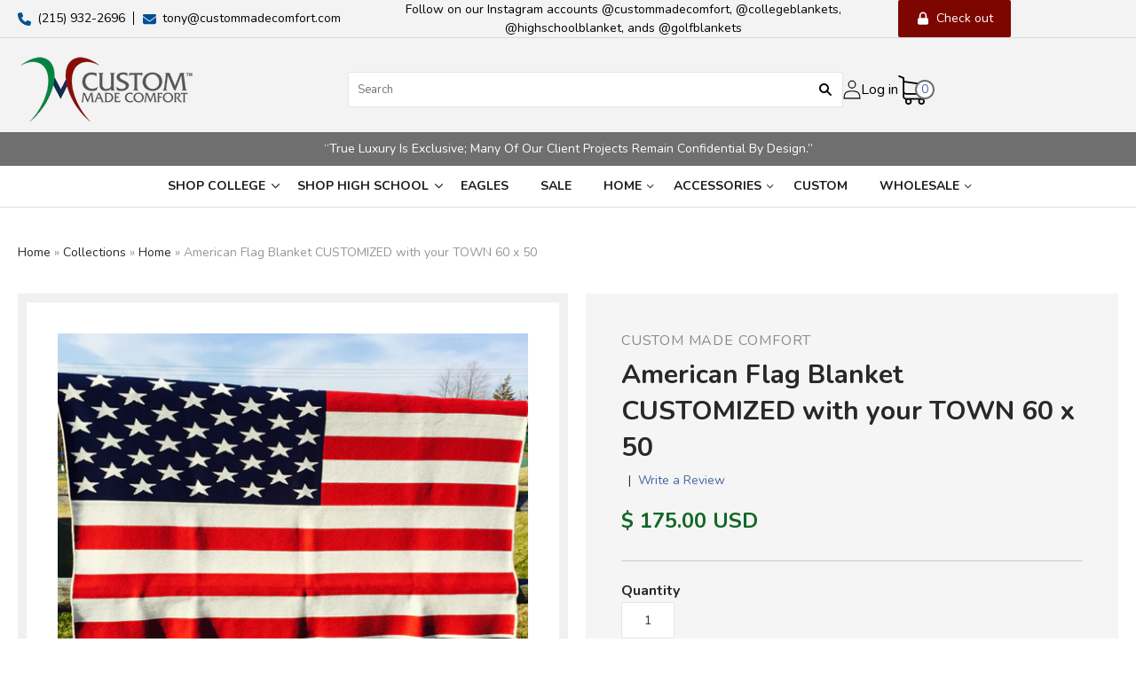

--- FILE ---
content_type: text/html; charset=utf-8
request_url: https://custommadecomfort.com/collections/home/products/american-flag-blanket-customized-with-your-town
body_size: 43530
content:
<!doctype html>
<html class="no-js loading">

<!-- Global site tag (gtag.js) - AdWords. Created by EastonDigital.com -->
<script async src="//www.googletagmanager.com/gtag/js?id=AW-755958322"></script>
<script>
  window.dataLayer = window.dataLayer || [];
  function gtag(){dataLayer.push(arguments);}
  gtag('js', new Date());

  gtag('config', 'AW-755958322');
</script>

<script>
  gtag('event', 'page_view', {
    'send_to': 'AW-755958322',
	'ecomm_pagetype': 'product',
	
	'ecomm_prodid': 'shopify_US_10055285255_40294238343',
	
	'ecomm_totalvalue': 175.00
  });
</script>


<head>
<meta name="google-site-verification" content="snTbjsli8k5sDyCqm9VofgCdxj_W03vrqINMKVkSEII" />
  
 <!-- Global site tag (gtag.js) - Google Analytics -->
<script async src="https://www.googletagmanager.com/gtag/js?id=UA-136307723-1"></script>
<script>
  window.dataLayer = window.dataLayer || [];
  function gtag(){dataLayer.push(arguments);}
  gtag('js', new Date());

  gtag('config', 'UA-136307723-1');
</script>
  
  <meta charset="utf-8">
  <meta http-equiv="X-UA-Compatible" content="IE=edge,chrome=1">

  <title>
    American Flag Blanket CUSTOMIZED with your TOWN 60 x 50

    

    

    
      &#8211; Custom Made Comfort
    
  </title>

  
    <meta name="description" content="Perfect for your porch or family room, our heirloom-quality blankets are of exceptional quality and weight.  This blanket shouts &quot;Proud to be American&quot;  - 100% soft natural and recycled Cotton - Registered Trademarked Licensed logo - Machine Washable - 60&quot; x 50&quot;, Landscape - Weight: Approximately 4lbs - Proudly made in" />
  

  
    <link rel="shortcut icon" href="//custommadecomfort.com/cdn/shop/files/favicone_32x32.png?v=1614342563" type="image/png" />
  

  
    <link rel="canonical" href="https://custommadecomfort.com/products/american-flag-blanket-customized-with-your-town" />
  
  <meta name="viewport" content="width=device-width,initial-scale=1" />

  
  
  <script>window.performance && window.performance.mark && window.performance.mark('shopify.content_for_header.start');</script><meta name="google-site-verification" content="snTbjsli8k5sDyCqm9VofgCdxj_W03vrqINMKVkSEII">
<meta name="facebook-domain-verification" content="yfnmx7isu9hu6y2fzmlh5rj47r2tcg">
<meta id="shopify-digital-wallet" name="shopify-digital-wallet" content="/12092544/digital_wallets/dialog">
<meta name="shopify-checkout-api-token" content="97ccd0510fd729f8d1af263a5de5f9d6">
<meta id="in-context-paypal-metadata" data-shop-id="12092544" data-venmo-supported="false" data-environment="production" data-locale="en_US" data-paypal-v4="true" data-currency="USD">
<link rel="alternate" type="application/json+oembed" href="https://custommadecomfort.com/products/american-flag-blanket-customized-with-your-town.oembed">
<script async="async" src="/checkouts/internal/preloads.js?locale=en-US"></script>
<link rel="preconnect" href="https://shop.app" crossorigin="anonymous">
<script async="async" src="https://shop.app/checkouts/internal/preloads.js?locale=en-US&shop_id=12092544" crossorigin="anonymous"></script>
<script id="apple-pay-shop-capabilities" type="application/json">{"shopId":12092544,"countryCode":"US","currencyCode":"USD","merchantCapabilities":["supports3DS"],"merchantId":"gid:\/\/shopify\/Shop\/12092544","merchantName":"Custom Made Comfort","requiredBillingContactFields":["postalAddress","email","phone"],"requiredShippingContactFields":["postalAddress","email","phone"],"shippingType":"shipping","supportedNetworks":["visa","masterCard","amex","discover","elo","jcb"],"total":{"type":"pending","label":"Custom Made Comfort","amount":"1.00"},"shopifyPaymentsEnabled":true,"supportsSubscriptions":true}</script>
<script id="shopify-features" type="application/json">{"accessToken":"97ccd0510fd729f8d1af263a5de5f9d6","betas":["rich-media-storefront-analytics"],"domain":"custommadecomfort.com","predictiveSearch":true,"shopId":12092544,"locale":"en"}</script>
<script>var Shopify = Shopify || {};
Shopify.shop = "custom-made-comfort.myshopify.com";
Shopify.locale = "en";
Shopify.currency = {"active":"USD","rate":"1.0"};
Shopify.country = "US";
Shopify.theme = {"name":"ITG Work IT-Geeks Custom made comfort ","id":181843624231,"schema_name":"Grid","schema_version":"4.4.10","theme_store_id":null,"role":"main"};
Shopify.theme.handle = "null";
Shopify.theme.style = {"id":null,"handle":null};
Shopify.cdnHost = "custommadecomfort.com/cdn";
Shopify.routes = Shopify.routes || {};
Shopify.routes.root = "/";</script>
<script type="module">!function(o){(o.Shopify=o.Shopify||{}).modules=!0}(window);</script>
<script>!function(o){function n(){var o=[];function n(){o.push(Array.prototype.slice.apply(arguments))}return n.q=o,n}var t=o.Shopify=o.Shopify||{};t.loadFeatures=n(),t.autoloadFeatures=n()}(window);</script>
<script>
  window.ShopifyPay = window.ShopifyPay || {};
  window.ShopifyPay.apiHost = "shop.app\/pay";
  window.ShopifyPay.redirectState = null;
</script>
<script id="shop-js-analytics" type="application/json">{"pageType":"product"}</script>
<script defer="defer" async type="module" src="//custommadecomfort.com/cdn/shopifycloud/shop-js/modules/v2/client.init-shop-cart-sync_BT-GjEfc.en.esm.js"></script>
<script defer="defer" async type="module" src="//custommadecomfort.com/cdn/shopifycloud/shop-js/modules/v2/chunk.common_D58fp_Oc.esm.js"></script>
<script defer="defer" async type="module" src="//custommadecomfort.com/cdn/shopifycloud/shop-js/modules/v2/chunk.modal_xMitdFEc.esm.js"></script>
<script type="module">
  await import("//custommadecomfort.com/cdn/shopifycloud/shop-js/modules/v2/client.init-shop-cart-sync_BT-GjEfc.en.esm.js");
await import("//custommadecomfort.com/cdn/shopifycloud/shop-js/modules/v2/chunk.common_D58fp_Oc.esm.js");
await import("//custommadecomfort.com/cdn/shopifycloud/shop-js/modules/v2/chunk.modal_xMitdFEc.esm.js");

  window.Shopify.SignInWithShop?.initShopCartSync?.({"fedCMEnabled":true,"windoidEnabled":true});

</script>
<script>
  window.Shopify = window.Shopify || {};
  if (!window.Shopify.featureAssets) window.Shopify.featureAssets = {};
  window.Shopify.featureAssets['shop-js'] = {"shop-cart-sync":["modules/v2/client.shop-cart-sync_DZOKe7Ll.en.esm.js","modules/v2/chunk.common_D58fp_Oc.esm.js","modules/v2/chunk.modal_xMitdFEc.esm.js"],"init-fed-cm":["modules/v2/client.init-fed-cm_B6oLuCjv.en.esm.js","modules/v2/chunk.common_D58fp_Oc.esm.js","modules/v2/chunk.modal_xMitdFEc.esm.js"],"shop-cash-offers":["modules/v2/client.shop-cash-offers_D2sdYoxE.en.esm.js","modules/v2/chunk.common_D58fp_Oc.esm.js","modules/v2/chunk.modal_xMitdFEc.esm.js"],"shop-login-button":["modules/v2/client.shop-login-button_QeVjl5Y3.en.esm.js","modules/v2/chunk.common_D58fp_Oc.esm.js","modules/v2/chunk.modal_xMitdFEc.esm.js"],"pay-button":["modules/v2/client.pay-button_DXTOsIq6.en.esm.js","modules/v2/chunk.common_D58fp_Oc.esm.js","modules/v2/chunk.modal_xMitdFEc.esm.js"],"shop-button":["modules/v2/client.shop-button_DQZHx9pm.en.esm.js","modules/v2/chunk.common_D58fp_Oc.esm.js","modules/v2/chunk.modal_xMitdFEc.esm.js"],"avatar":["modules/v2/client.avatar_BTnouDA3.en.esm.js"],"init-windoid":["modules/v2/client.init-windoid_CR1B-cfM.en.esm.js","modules/v2/chunk.common_D58fp_Oc.esm.js","modules/v2/chunk.modal_xMitdFEc.esm.js"],"init-shop-for-new-customer-accounts":["modules/v2/client.init-shop-for-new-customer-accounts_C_vY_xzh.en.esm.js","modules/v2/client.shop-login-button_QeVjl5Y3.en.esm.js","modules/v2/chunk.common_D58fp_Oc.esm.js","modules/v2/chunk.modal_xMitdFEc.esm.js"],"init-shop-email-lookup-coordinator":["modules/v2/client.init-shop-email-lookup-coordinator_BI7n9ZSv.en.esm.js","modules/v2/chunk.common_D58fp_Oc.esm.js","modules/v2/chunk.modal_xMitdFEc.esm.js"],"init-shop-cart-sync":["modules/v2/client.init-shop-cart-sync_BT-GjEfc.en.esm.js","modules/v2/chunk.common_D58fp_Oc.esm.js","modules/v2/chunk.modal_xMitdFEc.esm.js"],"shop-toast-manager":["modules/v2/client.shop-toast-manager_DiYdP3xc.en.esm.js","modules/v2/chunk.common_D58fp_Oc.esm.js","modules/v2/chunk.modal_xMitdFEc.esm.js"],"init-customer-accounts":["modules/v2/client.init-customer-accounts_D9ZNqS-Q.en.esm.js","modules/v2/client.shop-login-button_QeVjl5Y3.en.esm.js","modules/v2/chunk.common_D58fp_Oc.esm.js","modules/v2/chunk.modal_xMitdFEc.esm.js"],"init-customer-accounts-sign-up":["modules/v2/client.init-customer-accounts-sign-up_iGw4briv.en.esm.js","modules/v2/client.shop-login-button_QeVjl5Y3.en.esm.js","modules/v2/chunk.common_D58fp_Oc.esm.js","modules/v2/chunk.modal_xMitdFEc.esm.js"],"shop-follow-button":["modules/v2/client.shop-follow-button_CqMgW2wH.en.esm.js","modules/v2/chunk.common_D58fp_Oc.esm.js","modules/v2/chunk.modal_xMitdFEc.esm.js"],"checkout-modal":["modules/v2/client.checkout-modal_xHeaAweL.en.esm.js","modules/v2/chunk.common_D58fp_Oc.esm.js","modules/v2/chunk.modal_xMitdFEc.esm.js"],"shop-login":["modules/v2/client.shop-login_D91U-Q7h.en.esm.js","modules/v2/chunk.common_D58fp_Oc.esm.js","modules/v2/chunk.modal_xMitdFEc.esm.js"],"lead-capture":["modules/v2/client.lead-capture_BJmE1dJe.en.esm.js","modules/v2/chunk.common_D58fp_Oc.esm.js","modules/v2/chunk.modal_xMitdFEc.esm.js"],"payment-terms":["modules/v2/client.payment-terms_Ci9AEqFq.en.esm.js","modules/v2/chunk.common_D58fp_Oc.esm.js","modules/v2/chunk.modal_xMitdFEc.esm.js"]};
</script>
<script>(function() {
  var isLoaded = false;
  function asyncLoad() {
    if (isLoaded) return;
    isLoaded = true;
    var urls = ["https:\/\/cdn.hextom.com\/js\/eventpromotionbar.js?shop=custom-made-comfort.myshopify.com","https:\/\/cdn.hextom.com\/js\/quickannouncementbar.js?shop=custom-made-comfort.myshopify.com","https:\/\/cdn.productcustomizer.com\/storefront\/production-product-customizer-v2.js?shop=custom-made-comfort.myshopify.com"];
    for (var i = 0; i < urls.length; i++) {
      var s = document.createElement('script');
      s.type = 'text/javascript';
      s.async = true;
      s.src = urls[i];
      var x = document.getElementsByTagName('script')[0];
      x.parentNode.insertBefore(s, x);
    }
  };
  if(window.attachEvent) {
    window.attachEvent('onload', asyncLoad);
  } else {
    window.addEventListener('load', asyncLoad, false);
  }
})();</script>
<script id="__st">var __st={"a":12092544,"offset":-18000,"reqid":"a0945489-2adf-4b9e-99fe-012364826181-1769320862","pageurl":"custommadecomfort.com\/collections\/home\/products\/american-flag-blanket-customized-with-your-town","u":"dfbc8c2ca017","p":"product","rtyp":"product","rid":10055285255};</script>
<script>window.ShopifyPaypalV4VisibilityTracking = true;</script>
<script id="captcha-bootstrap">!function(){'use strict';const t='contact',e='account',n='new_comment',o=[[t,t],['blogs',n],['comments',n],[t,'customer']],c=[[e,'customer_login'],[e,'guest_login'],[e,'recover_customer_password'],[e,'create_customer']],r=t=>t.map((([t,e])=>`form[action*='/${t}']:not([data-nocaptcha='true']) input[name='form_type'][value='${e}']`)).join(','),a=t=>()=>t?[...document.querySelectorAll(t)].map((t=>t.form)):[];function s(){const t=[...o],e=r(t);return a(e)}const i='password',u='form_key',d=['recaptcha-v3-token','g-recaptcha-response','h-captcha-response',i],f=()=>{try{return window.sessionStorage}catch{return}},m='__shopify_v',_=t=>t.elements[u];function p(t,e,n=!1){try{const o=window.sessionStorage,c=JSON.parse(o.getItem(e)),{data:r}=function(t){const{data:e,action:n}=t;return t[m]||n?{data:e,action:n}:{data:t,action:n}}(c);for(const[e,n]of Object.entries(r))t.elements[e]&&(t.elements[e].value=n);n&&o.removeItem(e)}catch(o){console.error('form repopulation failed',{error:o})}}const l='form_type',E='cptcha';function T(t){t.dataset[E]=!0}const w=window,h=w.document,L='Shopify',v='ce_forms',y='captcha';let A=!1;((t,e)=>{const n=(g='f06e6c50-85a8-45c8-87d0-21a2b65856fe',I='https://cdn.shopify.com/shopifycloud/storefront-forms-hcaptcha/ce_storefront_forms_captcha_hcaptcha.v1.5.2.iife.js',D={infoText:'Protected by hCaptcha',privacyText:'Privacy',termsText:'Terms'},(t,e,n)=>{const o=w[L][v],c=o.bindForm;if(c)return c(t,g,e,D).then(n);var r;o.q.push([[t,g,e,D],n]),r=I,A||(h.body.append(Object.assign(h.createElement('script'),{id:'captcha-provider',async:!0,src:r})),A=!0)});var g,I,D;w[L]=w[L]||{},w[L][v]=w[L][v]||{},w[L][v].q=[],w[L][y]=w[L][y]||{},w[L][y].protect=function(t,e){n(t,void 0,e),T(t)},Object.freeze(w[L][y]),function(t,e,n,w,h,L){const[v,y,A,g]=function(t,e,n){const i=e?o:[],u=t?c:[],d=[...i,...u],f=r(d),m=r(i),_=r(d.filter((([t,e])=>n.includes(e))));return[a(f),a(m),a(_),s()]}(w,h,L),I=t=>{const e=t.target;return e instanceof HTMLFormElement?e:e&&e.form},D=t=>v().includes(t);t.addEventListener('submit',(t=>{const e=I(t);if(!e)return;const n=D(e)&&!e.dataset.hcaptchaBound&&!e.dataset.recaptchaBound,o=_(e),c=g().includes(e)&&(!o||!o.value);(n||c)&&t.preventDefault(),c&&!n&&(function(t){try{if(!f())return;!function(t){const e=f();if(!e)return;const n=_(t);if(!n)return;const o=n.value;o&&e.removeItem(o)}(t);const e=Array.from(Array(32),(()=>Math.random().toString(36)[2])).join('');!function(t,e){_(t)||t.append(Object.assign(document.createElement('input'),{type:'hidden',name:u})),t.elements[u].value=e}(t,e),function(t,e){const n=f();if(!n)return;const o=[...t.querySelectorAll(`input[type='${i}']`)].map((({name:t})=>t)),c=[...d,...o],r={};for(const[a,s]of new FormData(t).entries())c.includes(a)||(r[a]=s);n.setItem(e,JSON.stringify({[m]:1,action:t.action,data:r}))}(t,e)}catch(e){console.error('failed to persist form',e)}}(e),e.submit())}));const S=(t,e)=>{t&&!t.dataset[E]&&(n(t,e.some((e=>e===t))),T(t))};for(const o of['focusin','change'])t.addEventListener(o,(t=>{const e=I(t);D(e)&&S(e,y())}));const B=e.get('form_key'),M=e.get(l),P=B&&M;t.addEventListener('DOMContentLoaded',(()=>{const t=y();if(P)for(const e of t)e.elements[l].value===M&&p(e,B);[...new Set([...A(),...v().filter((t=>'true'===t.dataset.shopifyCaptcha))])].forEach((e=>S(e,t)))}))}(h,new URLSearchParams(w.location.search),n,t,e,['guest_login'])})(!0,!0)}();</script>
<script integrity="sha256-4kQ18oKyAcykRKYeNunJcIwy7WH5gtpwJnB7kiuLZ1E=" data-source-attribution="shopify.loadfeatures" defer="defer" src="//custommadecomfort.com/cdn/shopifycloud/storefront/assets/storefront/load_feature-a0a9edcb.js" crossorigin="anonymous"></script>
<script crossorigin="anonymous" defer="defer" src="//custommadecomfort.com/cdn/shopifycloud/storefront/assets/shopify_pay/storefront-65b4c6d7.js?v=20250812"></script>
<script data-source-attribution="shopify.dynamic_checkout.dynamic.init">var Shopify=Shopify||{};Shopify.PaymentButton=Shopify.PaymentButton||{isStorefrontPortableWallets:!0,init:function(){window.Shopify.PaymentButton.init=function(){};var t=document.createElement("script");t.src="https://custommadecomfort.com/cdn/shopifycloud/portable-wallets/latest/portable-wallets.en.js",t.type="module",document.head.appendChild(t)}};
</script>
<script data-source-attribution="shopify.dynamic_checkout.buyer_consent">
  function portableWalletsHideBuyerConsent(e){var t=document.getElementById("shopify-buyer-consent"),n=document.getElementById("shopify-subscription-policy-button");t&&n&&(t.classList.add("hidden"),t.setAttribute("aria-hidden","true"),n.removeEventListener("click",e))}function portableWalletsShowBuyerConsent(e){var t=document.getElementById("shopify-buyer-consent"),n=document.getElementById("shopify-subscription-policy-button");t&&n&&(t.classList.remove("hidden"),t.removeAttribute("aria-hidden"),n.addEventListener("click",e))}window.Shopify?.PaymentButton&&(window.Shopify.PaymentButton.hideBuyerConsent=portableWalletsHideBuyerConsent,window.Shopify.PaymentButton.showBuyerConsent=portableWalletsShowBuyerConsent);
</script>
<script data-source-attribution="shopify.dynamic_checkout.cart.bootstrap">document.addEventListener("DOMContentLoaded",(function(){function t(){return document.querySelector("shopify-accelerated-checkout-cart, shopify-accelerated-checkout")}if(t())Shopify.PaymentButton.init();else{new MutationObserver((function(e,n){t()&&(Shopify.PaymentButton.init(),n.disconnect())})).observe(document.body,{childList:!0,subtree:!0})}}));
</script>
<link id="shopify-accelerated-checkout-styles" rel="stylesheet" media="screen" href="https://custommadecomfort.com/cdn/shopifycloud/portable-wallets/latest/accelerated-checkout-backwards-compat.css" crossorigin="anonymous">
<style id="shopify-accelerated-checkout-cart">
        #shopify-buyer-consent {
  margin-top: 1em;
  display: inline-block;
  width: 100%;
}

#shopify-buyer-consent.hidden {
  display: none;
}

#shopify-subscription-policy-button {
  background: none;
  border: none;
  padding: 0;
  text-decoration: underline;
  font-size: inherit;
  cursor: pointer;
}

#shopify-subscription-policy-button::before {
  box-shadow: none;
}

      </style>

<script>window.performance && window.performance.mark && window.performance.mark('shopify.content_for_header.end');</script>

<script>
    window.BOLD = window.BOLD || {};
        window.BOLD.options = window.BOLD.options || {};
        window.BOLD.options.settings = window.BOLD.options.settings || {};
        window.BOLD.options.settings.v1_variant_mode = window.BOLD.options.settings.v1_variant_mode || true;
        window.BOLD.options.settings.hybrid_fix_auto_insert_inputs =
        window.BOLD.options.settings.hybrid_fix_auto_insert_inputs || true;
</script>


<script>window.BOLD = window.BOLD || {};
    window.BOLD.common = window.BOLD.common || {};
    window.BOLD.common.Shopify = window.BOLD.common.Shopify || {};
    window.BOLD.common.Shopify.shop = {
      domain: 'custommadecomfort.com',
      permanent_domain: 'custom-made-comfort.myshopify.com',
      url: 'https://custommadecomfort.com',
      secure_url: 'https://custommadecomfort.com',
      money_format: "$ {{amount}}",
      currency: "USD"
    };
    window.BOLD.common.Shopify.customer = {
      id: null,
      tags: null,
    };
    window.BOLD.common.Shopify.cart = {"note":null,"attributes":{},"original_total_price":0,"total_price":0,"total_discount":0,"total_weight":0.0,"item_count":0,"items":[],"requires_shipping":false,"currency":"USD","items_subtotal_price":0,"cart_level_discount_applications":[],"checkout_charge_amount":0};
    window.BOLD.common.template = 'product';window.BOLD.common.Shopify.formatMoney = function(money, format) {
        function n(t, e) {
            return "undefined" == typeof t ? e : t
        }
        function r(t, e, r, i) {
            if (e = n(e, 2),
                r = n(r, ","),
                i = n(i, "."),
            isNaN(t) || null == t)
                return 0;
            t = (t / 100).toFixed(e);
            var o = t.split(".")
                , a = o[0].replace(/(\d)(?=(\d\d\d)+(?!\d))/g, "$1" + r)
                , s = o[1] ? i + o[1] : "";
            return a + s
        }
        "string" == typeof money && (money = money.replace(".", ""));
        var i = ""
            , o = /\{\{\s*(\w+)\s*\}\}/
            , a = format || window.BOLD.common.Shopify.shop.money_format || window.Shopify.money_format || "$ {{ amount }}";
        switch (a.match(o)[1]) {
            case "amount":
                i = r(money, 2, ",", ".");
                break;
            case "amount_no_decimals":
                i = r(money, 0, ",", ".");
                break;
            case "amount_with_comma_separator":
                i = r(money, 2, ".", ",");
                break;
            case "amount_no_decimals_with_comma_separator":
                i = r(money, 0, ".", ",");
                break;
            case "amount_with_space_separator":
                i = r(money, 2, " ", ",");
                break;
            case "amount_no_decimals_with_space_separator":
                i = r(money, 0, " ", ",");
                break;
            case "amount_with_apostrophe_separator":
                i = r(money, 2, "'", ".");
                break;
        }
        return a.replace(o, i);
    };
    window.BOLD.common.Shopify.saveProduct = function (handle, product) {
      if (typeof handle === 'string' && typeof window.BOLD.common.Shopify.products[handle] === 'undefined') {
        if (typeof product === 'number') {
          window.BOLD.common.Shopify.handles[product] = handle;
          product = { id: product };
        }
        window.BOLD.common.Shopify.products[handle] = product;
      }
    };
    window.BOLD.common.Shopify.saveVariant = function (variant_id, variant) {
      if (typeof variant_id === 'number' && typeof window.BOLD.common.Shopify.variants[variant_id] === 'undefined') {
        window.BOLD.common.Shopify.variants[variant_id] = variant;
      }
    };window.BOLD.common.Shopify.products = window.BOLD.common.Shopify.products || {};
    window.BOLD.common.Shopify.variants = window.BOLD.common.Shopify.variants || {};
    window.BOLD.common.Shopify.handles = window.BOLD.common.Shopify.handles || {};window.BOLD.common.Shopify.handle = "american-flag-blanket-customized-with-your-town"
window.BOLD.common.Shopify.saveProduct("american-flag-blanket-customized-with-your-town", 10055285255);window.BOLD.common.Shopify.saveVariant(40294238343, { product_id: 10055285255, product_handle: "american-flag-blanket-customized-with-your-town", price: 17500, group_id: '', csp_metafield: {}});window.BOLD.apps_installed = {"Product Options":2} || {};window.BOLD.common.Shopify.saveProduct("american-flag-blanket", 10055243399);window.BOLD.common.Shopify.saveVariant(40294123655, { product_id: 10055243399, product_handle: "american-flag-blanket", price: 17500, group_id: '', csp_metafield: {}});window.BOLD.common.Shopify.saveProduct("american-flag-blanket-customized-with-your-town", 10055285255);window.BOLD.common.Shopify.saveVariant(40294238343, { product_id: 10055285255, product_handle: "american-flag-blanket-customized-with-your-town", price: 17500, group_id: '', csp_metafield: {}});window.BOLD.common.Shopify.saveProduct("american-flag-pillow", 10055349959);window.BOLD.common.Shopify.saveVariant(40294488135, { product_id: 10055349959, product_handle: "american-flag-pillow", price: 8900, group_id: '', csp_metafield: {}});window.BOLD.common.Shopify.saveProduct("irish-flag-blanket-60-x-50", 444932685853);window.BOLD.common.Shopify.saveVariant(5952215875613, { product_id: 444932685853, product_handle: "irish-flag-blanket-60-x-50", price: 18500, group_id: '', csp_metafield: {}});window.BOLD.common.Shopify.saveProduct("vintage-american-flag-blanket", 10055309255);window.BOLD.common.Shopify.saveVariant(40294305671, { product_id: 10055309255, product_handle: "vintage-american-flag-blanket", price: 15000, group_id: '', csp_metafield: {}});window.BOLD.common.Shopify.saveProduct("vintage-american-flag-pillow", 10055362503);window.BOLD.common.Shopify.saveVariant(40294552327, { product_id: 10055362503, product_handle: "vintage-american-flag-pillow", price: 8900, group_id: '', csp_metafield: {}});window.BOLD.common.Shopify.saveProduct("betsy-ross-flag-blanket", 10055319943);window.BOLD.common.Shopify.saveVariant(40294332935, { product_id: 10055319943, product_handle: "betsy-ross-flag-blanket", price: 15000, group_id: '', csp_metafield: {}});window.BOLD.common.Shopify.saveProduct("betsy-ross-flag-pillow", 10055369031);window.BOLD.common.Shopify.saveVariant(40294570119, { product_id: 10055369031, product_handle: "betsy-ross-flag-pillow", price: 8900, group_id: '', csp_metafield: {}});window.BOLD.common.Shopify.saveProduct("adirondack-chair-blanket", 11199418375);window.BOLD.common.Shopify.saveVariant(51923270151, { product_id: 11199418375, product_handle: "adirondack-chair-blanket", price: 15000, group_id: '', csp_metafield: {}});window.BOLD.common.Shopify.saveProduct("union-jack-flag-blanket-60-x-50", 759994318936);window.BOLD.common.Shopify.saveVariant(8172091605080, { product_id: 759994318936, product_handle: "union-jack-flag-blanket-60-x-50", price: 18500, group_id: '', csp_metafield: {}});window.BOLD.common.Shopify.saveProduct("italian-flag-blanket-60-x-50", 760000249944);window.BOLD.common.Shopify.saveVariant(8172099666008, { product_id: 760000249944, product_handle: "italian-flag-blanket-60-x-50", price: 18500, group_id: '', csp_metafield: {}});window.BOLD.common.Shopify.saveProduct("australan-flag-blanket-60-x-50", 760001036376);window.BOLD.common.Shopify.saveVariant(8172100845656, { product_id: 760001036376, product_handle: "australan-flag-blanket-60-x-50", price: 18500, group_id: '', csp_metafield: {}});window.BOLD.common.Shopify.saveProduct("maryland-state-flag-blanket-60-x-50", 760001134680);window.BOLD.common.Shopify.saveVariant(8172101140568, { product_id: 760001134680, product_handle: "maryland-state-flag-blanket-60-x-50", price: 18500, group_id: '', csp_metafield: {}});window.BOLD.common.Shopify.metafields = window.BOLD.common.Shopify.metafields || {};window.BOLD.common.Shopify.metafields["bold_rp"] = {};window.BOLD.common.Shopify.metafields["bold_csp_defaults"] = {};window.BOLD.common.cacheParams = window.BOLD.common.cacheParams || {};
    window.BOLD.common.cacheParams.options = 1667991863;
</script>

<script>
    window.BOLD.common.cacheParams.options = 1769063151;
</script>
<link href="//custommadecomfort.com/cdn/shop/t/31/assets/bold-options.css?v=5719360492459458461764940008" rel="stylesheet" type="text/css" media="all" />
<script defer src="https://options.shopapps.site/js/options.js"></script>
  















<meta property="og:site_name" content="Custom Made Comfort">
<meta property="og:url" content="https://custommadecomfort.com/products/american-flag-blanket-customized-with-your-town">
<meta property="og:title" content="American Flag Blanket CUSTOMIZED with your TOWN 60 x 50">
<meta property="og:type" content="website">
<meta property="og:description" content="Perfect for your porch or family room, our heirloom-quality blankets are of exceptional quality and weight.  This blanket shouts &quot;Proud to be American&quot;  - 100% soft natural and recycled Cotton - Registered Trademarked Licensed logo - Machine Washable - 60&quot; x 50&quot;, Landscape - Weight: Approximately 4lbs - Proudly made in">




    
    
    

    
    
    <meta
      property="og:image"
      content="https://custommadecomfort.com/cdn/shop/products/American-Flag-Newtown_-PA_1200x931.jpg?v=1503542256"
    />
    <meta
      property="og:image:secure_url"
      content="https://custommadecomfort.com/cdn/shop/products/American-Flag-Newtown_-PA_1200x931.jpg?v=1503542256"
    />
    <meta property="og:image:width" content="1200" />
    <meta property="og:image:height" content="931" />
    <meta property="og:image:alt" content="American Flag Blanket CUSTOMIZED with your TOWN 60 x 50" />
  









  <meta name="twitter:site" content="@CustomComfortUS">








<meta name="twitter:title" content="American Flag Blanket CUSTOMIZED with your TOWN 60 x 50">
<meta name="twitter:description" content="Perfect for your porch or family room, our heirloom-quality blankets are of exceptional quality and weight.  This blanket shouts &quot;Proud to be American&quot;  - 100% soft natural and recycled Cotton - Registered Trademarked Licensed logo - Machine Washable - 60&quot; x 50&quot;, Landscape - Weight: Approximately 4lbs - Proudly made in">


    
    
    
      
      
      <meta name="twitter:card" content="summary_large_image">
    
    
    <meta
      property="twitter:image"
      content="https://custommadecomfort.com/cdn/shop/products/American-Flag-Newtown_-PA_1200x600_crop_center.jpg?v=1503542256"
    />
    <meta property="twitter:image:width" content="1200" />
    <meta property="twitter:image:height" content="600" />
    <meta property="twitter:image:alt" content="American Flag Blanket CUSTOMIZED with your TOWN 60 x 50" />
  



  <!-- Theme CSS -->
  <link href="//custommadecomfort.com/cdn/shop/t/31/assets/theme.scss.css?v=46497052195755021241764940008" rel="stylesheet" type="text/css" media="all" />
  <link href="//custommadecomfort.com/cdn/shop/t/31/assets/custom.css?v=43816016993581967401764940008" rel="stylesheet" type="text/css" media="all" />
<link rel="stylesheet" href="https://cdn.jsdelivr.net/npm/swiper@11/swiper-bundle.min.css" />
  

  <!-- Third Party JS Libraries -->
  <script src="//custommadecomfort.com/cdn/shop/t/31/assets/modernizr-2.8.2.min.js?v=38612161053245547031764940008" type="text/javascript"></script>

  <!-- Theme object -->
  <script>
  var Theme = {};
  Theme.version = "4.4.10";

  Theme.currency = 'USD';
  Theme.defaultCurrency = 'USD';
  Theme.moneyFormat = "$ {{amount}}";
  Theme.moneyFormatCurrency = "$ {{amount}} USD";

  Theme.pleaseSelectText = "Please Select";

  Theme.addToCartSuccess = "**product** has been successfully added to your **cart_link**. Feel free to **continue_link** or **checkout_link**.";

  

  Theme.shippingCalculator = true;
  Theme.shippingButton = "Calculate shipping";
  Theme.shippingDisabled = "Calculating...";

  

  Theme.shippingCalcErrorMessage = "Error: zip / postal code **error_message**";
  Theme.shippingCalcMultiRates = "There are **number_of_rates** shipping rates available for **address**, starting at **rate**.";
  Theme.shippingCalcOneRate = "There is one shipping rate available for **address**.";
  Theme.shippingCalcNoRates = "We do not ship to this destination.";
  Theme.shippingCalcRateValues = "**rate_title** at **rate**";

  
    Theme.enable_currency_converter = true;
    Theme.currency_display_format = 'money_with_currency_format';
    /*
      Override the default Theme.moneyFormat for recalculating
      prices on the product and cart templates.
    */
    Theme.moneyFormat = "$ {{amount}} USD";
  
</script>


  <script>
    window.products = {};
  </script>
 
  
<!-- BEGIN app block: shopify://apps/buddha-mega-menu-navigation/blocks/megamenu/dbb4ce56-bf86-4830-9b3d-16efbef51c6f -->
<script>
    /* get link lists api */
    var linkLists={"main-menu" : {"title":"Main Menu", "items":["/collections/colleges","/collections","/collections/home","/collections/accessories-gifts-1","/pages/custom","/pages/wholesale-inquiry",]},"footer" : {"title":"Footer menu", "items":["/search","/pages/about-our-family",]},"about" : {"title":"About", "items":["/pages/about-our-family","/pages/about-us","/pages/about-products","/pages/frequently-asked-questions","/pages/about-in-the-media","/pages/testimonials","/pages/contact-us","/pages/feedback",]},"shop-by-college" : {"title":"Shop College", "items":["/pages/list-of-colleges","/collections/amherst-college","/collections/bates-lacrosse","/collections/boston-college","/collections/brown-university","/collections/bucknell-university","/collections/chestnut-hill-college","/collections/the-citidel","/collections/colgate-university","/collections/cornell-university","/collections/dartmouth","/collections/denison-university","/collections/drexel-university-a","/collections/duquense-university","/collections/elon-university","/collections/fordham-university","/collections/franklin-marshall-university","/collections/georgetown","/collections/hampden-sydney-college","/collections/harvard-university","/collections/lafayette-university","/collections/lasalle-university","/collections/lehigh-university","/collections/loyola-university","/collections/manhattan-college","/collections/mercer-university","/collections/monmouth-university","/collections/mount-saint-marys","/collections/new-york-university","/collections/notre-dame","/collections/penn-state","/collections/philadelphia-university","/collections/princeton-university","/collections/providence-college","/collections/seton-hall-university","/collections/st-josephs-university","/collections/st-marys-college-notre-dame-in","/collections/scranton-university","/collections/stanford","/collections/syracuse-university","/collections/temple-university","/collections/usna-custom-blanket","/collections/us-naval-academy-class-year-products","/collections/university-of-delaware","/collections/penn-university","/collections/university-of-richmond","/collections/virginia-university","/collections/villanova-university","/collections/wake-forest-university","/collections/williams-college","/collections/xavier-university","/collections/yale-univesity",]},"golf" : {"title":"Golf", "items":["/pages/golf-clubs","/pages/signature-blankets","/pages/holiday-ornaments","/pages/golf-clients","/pages/golf-testimonials",]},"high-school" : {"title":"High School", "items":["/pages/high-school-clients","/pages/high-school-testimonials",]},"home" : {"title":"Home", "items":["/collections/american-collection","/collections/flag-blankets","/collections/baby-collection","/collections/seasonal-1","/collections/herringbone","/collections/classic-cable-collection","/collections/holidays","/collections/customized",]},"custom-orders" : {"title":"Custom Orders", "items":["/pages/custom",]},"wholesale" : {"title":"Wholesale ", "items":["/pages/corporate","/pages/golf-clubs","/pages/high-school-list","/pages/yacht-clubs",]},"accessories" : {"title":"Accessories", "items":["/collections/scarves",]},"college-teams" : {"title":"College Teams", "items":["/collections/amherst-mens-lacrosse","/collections/bates-lacrosse","/collections/bentley-football","/collections/boston-university-lacrosse","/collections/boston-university-womens-lacrosse","/collections/bowdoin-lacrosse","/collections/providence-college","/collections/wake-forest-university",]},"footer-menu-1" : {"title":"footer-menu-1", "items":["/collections/colleges","/collections","/collections/home","/collections/accessories-gifts-1","/pages/custom","/pages/wholesale-inquiry",]},"footer-menu-2" : {"title":"footer-menu-2", "items":["/pages/about-our-family","/pages/about-us","/pages/about-products","/pages/frequently-asked-questions","/pages/about-in-the-media","/pages/testimonials","/pages/contact-us","/pages/feedback",]},"main-menu-demo" : {"title":"Main Menu Demo", "items":["/collections/colleges","/collections/high-schools","/collections/eagles/Blankets+Scarves","/collections/sale","/collections/home","/collections/accessories-gifts-1","/pages/custom","/pages/wholesale-inquiry",]},"shop-by-high-school" : {"title":"Shop High School                                 ", "items":["/collections/academy-of-notre-dame-de-namur","/collections/agnes-irwin-school","/collections/archbishop-wood","/collections/avon-old-farms","/collections/charlotte-catholic","/collections/episcopal-high-school-alexandria-va","/collections/far-hills-country-day-school","/collections/gilman","/collections/gilmanalumni","/collections/greenwich-academy","/collections/darein-lacrosse","/collections/germantown-academy-blankets-and-pillows","/collections/holton-arms","/collections/hgp","/collections/hun-2024","/collections/kimball-union-academy","/collections/king-school/Blankets","/collections/la-salle-college-high-school","/collections/mater-dei-lacrosse","/collections/malvern-preparatory-school","/collections/merion-mercy-academy","/collections/national-cathedral-school","/collections/national-cathedral-alumni","/collections/peddie","/collections/sidwell-friends","/collections/pingry-school","/collections/princeton-day-school","/collections/st-johns-rowing","/collections/st-josephs-prep","/collections/st-margarets-episcopal","/collections/st-stephens-and-st-agnes","/collections/trinity-school","/collections/villa-maria-academy-school",]},"collections" : {"title":"Collections", "items":["/collections/colleges","/collections","/collections/home","/collections/accessories-gifts-1","/pages/custom","/pages/wholesale-inquiry",]},"quick-links" : {"title":"quick links", "items":["/pages/about-our-family","/pages/about-us","/pages/about-products","/pages/frequently-asked-questions","/pages/about-in-the-media","/pages/testimonials","/pages/contact-us","/pages/feedback",]},"customer-account-main-menu" : {"title":"Customer account main menu", "items":["/","https://shopify.com/12092544/account/orders?locale=en&amp;region_country=US",]},};/*ENDPARSE*/
    </script>
<!-- END app block --><!-- BEGIN app block: shopify://apps/powerful-form-builder/blocks/app-embed/e4bcb1eb-35b2-42e6-bc37-bfe0e1542c9d --><script type="text/javascript" hs-ignore data-cookieconsent="ignore">
  var Globo = Globo || {};
  var globoFormbuilderRecaptchaInit = function(){};
  var globoFormbuilderHcaptchaInit = function(){};
  window.Globo.FormBuilder = window.Globo.FormBuilder || {};
  window.Globo.FormBuilder.shop = {"configuration":{"money_format":"$ {{amount}}"},"pricing":{"features":{"bulkOrderForm":false,"cartForm":false,"fileUpload":2,"removeCopyright":false,"restrictedEmailDomains":false,"metrics":false}},"settings":{"copyright":"Powered by <a href=\"https://globosoftware.net\" target=\"_blank\">Globo</a> <a href=\"https://apps.shopify.com/form-builder-contact-form\" target=\"_blank\">Contact Form</a>","hideWaterMark":false,"reCaptcha":{"recaptchaType":"v2","siteKey":false,"languageCode":"en"},"hCaptcha":{"siteKey":false},"scrollTop":false,"customCssCode":"","customCssEnabled":false,"additionalColumns":[]},"encryption_form_id":1,"url":"https://app.powerfulform.com/","CDN_URL":"https://dxo9oalx9qc1s.cloudfront.net","app_id":"1783207"};

  if(window.Globo.FormBuilder.shop.settings.customCssEnabled && window.Globo.FormBuilder.shop.settings.customCssCode){
    const customStyle = document.createElement('style');
    customStyle.type = 'text/css';
    customStyle.innerHTML = window.Globo.FormBuilder.shop.settings.customCssCode;
    document.head.appendChild(customStyle);
  }

  window.Globo.FormBuilder.forms = [];
    
      
      
      
      window.Globo.FormBuilder.forms[103244] = {"103244":{"elements":[{"id":"group-1","type":"group","label":"Page 1","description":"","elements":[{"id":"text-1","type":"text","label":{"en":"Name","vi":"Your Name"},"placeholder":{"en":"Name","vi":"Your Name"},"description":null,"hideLabel":false,"required":true,"columnWidth":50},{"id":"email","type":"email","label":"Email","placeholder":"Email","description":null,"hideLabel":false,"required":true,"columnWidth":50,"conditionalField":false,"displayType":"show","displayRules":[{"field":"","relation":"equal","condition":""}]},{"id":"text-2","type":"text","label":{"en":"Golf Club Name"},"placeholder":{"en":"Golf Club Name"},"description":"","limitCharacters":false,"characters":100,"hideLabel":false,"keepPositionLabel":false,"columnWidth":50,"displayType":"show","displayDisjunctive":false,"conditionalField":false,"required":true},{"id":"quantity-1","type":"quantity","label":{"en":"Estimated Quantity"},"description":"","setMaxValue":false,"hideLabel":false,"keepPositionLabel":false,"columnWidth":50,"displayType":"show","displayDisjunctive":false,"conditionalField":false,"required":true},{"id":"text-3","type":"text","label":{"en":"Proshop Inventory OR Tournament \/Event Date"},"placeholder":"","description":"","limitCharacters":false,"characters":100,"hideLabel":false,"keepPositionLabel":false,"columnWidth":100,"displayType":"show","displayDisjunctive":false,"conditionalField":false,"required":true},{"id":"text-4","type":"text","label":{"en":"Preferred Blanket Style or Theme"},"placeholder":"","description":"","limitCharacters":false,"characters":100,"hideLabel":false,"keepPositionLabel":false,"columnWidth":50,"displayType":"show","displayDisjunctive":false,"conditionalField":false,"required":true},{"id":"text-5","type":"text","label":{"en":"Event or Occasion (optional)"},"placeholder":"","description":"","limitCharacters":false,"characters":100,"hideLabel":false,"keepPositionLabel":false,"columnWidth":50,"displayType":"show","displayDisjunctive":false,"conditionalField":false},{"id":"file2-1","type":"file2","label":{"en":"Upload Logo (optional)"},"button-text":"Browse file","placeholder":"Choose file or drag here","hint":"Supported format: JPG, JPEG, PNG, GIF, SVG.","allowed-multiple":false,"allowed-extensions":["jpg","jpeg","png","gif","svg"],"description":"","hideLabel":false,"keepPositionLabel":false,"columnWidth":100,"displayType":"show","displayDisjunctive":false,"conditionalField":false}]}],"errorMessage":{"required":"{{ label | capitalize }} is required","minSelections":"Please choose at least {{ min_selections }} options","maxSelections":"Please choose at maximum of {{ max_selections }} options","exactlySelections":"Please choose exactly {{ exact_selections }} options","minProductSelections":"Please choose at least {{ min_selections }} products","maxProductSelections":"Please choose a maximum of {{ max_selections }} products","minProductQuantities":"Please choose a quantity of at least {{ min_quantities }} products","maxProductQuantities":"Please choose a quantity of no more than {{ max_quantities }} products","minEachProductQuantities":"Choose quantity of product {{product_name}} of at least {{min_quantities}}","maxEachProductQuantities":"Choose quantity of product {{product_name}} of at most {{max_quantities}}","invalid":"Invalid","invalidName":"Invalid name","invalidEmail":"Email address is invalid","restrictedEmailDomain":"This email domain is restricted","invalidURL":"Invalid url","invalidPhone":"Invalid phone","invalidNumber":"Invalid number","invalidPassword":"Invalid password","confirmPasswordNotMatch":"Confirmed password doesn't match","customerAlreadyExists":"Customer already exists","keyAlreadyExists":"Data already exists","fileSizeLimit":"File size limit","fileNotAllowed":"File not allowed","requiredCaptcha":"Required captcha","requiredProducts":"Please select product","limitQuantity":"The number of products left in stock has been exceeded","shopifyInvalidPhone":"phone - Enter a valid phone number to use this delivery method","shopifyPhoneHasAlready":"phone - Phone has already been taken","shopifyInvalidProvice":"addresses.province - is not valid","otherError":"Something went wrong, please try again","limitNumberOfSubmissions":"Form submission limit reached"},"appearance":{"layout":"default","width":"1240","style":"material_filled","mainColor":"rgba(46,78,73,1)","floatingIcon":"\u003csvg aria-hidden=\"true\" focusable=\"false\" data-prefix=\"far\" data-icon=\"envelope\" class=\"svg-inline--fa fa-envelope fa-w-16\" role=\"img\" xmlns=\"http:\/\/www.w3.org\/2000\/svg\" viewBox=\"0 0 512 512\"\u003e\u003cpath fill=\"currentColor\" d=\"M464 64H48C21.49 64 0 85.49 0 112v288c0 26.51 21.49 48 48 48h416c26.51 0 48-21.49 48-48V112c0-26.51-21.49-48-48-48zm0 48v40.805c-22.422 18.259-58.168 46.651-134.587 106.49-16.841 13.247-50.201 45.072-73.413 44.701-23.208.375-56.579-31.459-73.413-44.701C106.18 199.465 70.425 171.067 48 152.805V112h416zM48 400V214.398c22.914 18.251 55.409 43.862 104.938 82.646 21.857 17.205 60.134 55.186 103.062 54.955 42.717.231 80.509-37.199 103.053-54.947 49.528-38.783 82.032-64.401 104.947-82.653V400H48z\"\u003e\u003c\/path\u003e\u003c\/svg\u003e","floatingText":null,"displayOnAllPage":false,"formType":"normalForm","background":"color","backgroundColor":"#fff","descriptionColor":"#6c757d","headingColor":"#000","labelColor":"#1c1c1c","optionColor":"#000","paragraphBackground":"#fff","paragraphColor":"#000","theme_design":true,"font":{"family":"Almarai","variant":"regular"},"colorScheme":{"solidButton":{"red":46,"green":78,"blue":73,"alpha":1},"solidButtonLabel":{"red":255,"green":255,"blue":255},"text":{"red":28,"green":28,"blue":28},"outlineButton":{"red":46,"green":78,"blue":73,"alpha":1},"background":{"red":255,"green":255,"blue":255}},"imageLayout":"none"},"afterSubmit":{"action":"clearForm","title":"Thanks for getting in touch!","message":"\u003cp\u003eWe appreciate you contacting us. One of our colleagues will get back in touch with you soon!\u003c\/p\u003e\u003cp\u003e\u003cbr\u003e\u003c\/p\u003e\u003cp\u003eHave a great day!\u003c\/p\u003e","redirectUrl":null},"footer":{"description":null,"previousText":"Previous","nextText":"Next","submitText":"Submit","submitFullWidth":true},"header":{"active":false,"title":{"en":"Inquiry Form"},"description":{"en":"\u003cp\u003e\u003cbr\u003e\u003c\/p\u003e"},"headerAlignment":"left"},"isStepByStepForm":true,"publish":{"requiredLogin":false,"requiredLoginMessage":"Please \u003ca href='\/account\/login' title='login'\u003elogin\u003c\/a\u003e to continue","customClass":""},"reCaptcha":{"enable":false},"html":"\n\u003cdiv class=\"globo-form default-form globo-form-id-103244 \" data-locale=\"en\" \u003e\n\n\u003cstyle\u003e\n\n\n    \n        \n        @import url('https:\/\/fonts.googleapis.com\/css?family=Almarai:ital,wght@0,400');\n    \n\n    :root .globo-form-app[data-id=\"103244\"]{\n        \n        --gfb-color-solidButton: 46,78,73;\n        --gfb-color-solidButtonColor: rgb(var(--gfb-color-solidButton));\n        --gfb-color-solidButtonLabel: 255,255,255;\n        --gfb-color-solidButtonLabelColor: rgb(var(--gfb-color-solidButtonLabel));\n        --gfb-color-text: 28,28,28;\n        --gfb-color-textColor: rgb(var(--gfb-color-text));\n        --gfb-color-outlineButton: 46,78,73;\n        --gfb-color-outlineButtonColor: rgb(var(--gfb-color-outlineButton));\n        --gfb-color-background: 255,255,255;\n        --gfb-color-backgroundColor: rgb(var(--gfb-color-background));\n        \n        --gfb-main-color: rgba(46,78,73,1);\n        --gfb-primary-color: var(--gfb-color-solidButtonColor, var(--gfb-main-color));\n        --gfb-primary-text-color: var(--gfb-color-solidButtonLabelColor, #FFF);\n        --gfb-form-width: 1240px;\n        --gfb-font-family: inherit;\n        --gfb-font-style: inherit;\n        --gfb--image: 40%;\n        --gfb-image-ratio-draft: var(--gfb--image);\n        --gfb-image-ratio: var(--gfb-image-ratio-draft);\n        \n        \n        --gfb-font-family: \"Almarai\";\n        --gfb-font-weight: normal;\n        --gfb-font-style: normal;\n        \n        --gfb-bg-temp-color: #FFF;\n        --gfb-bg-position: ;\n        \n            --gfb-bg-temp-color: #fff;\n        \n        --gfb-bg-color: var(--gfb-color-backgroundColor, var(--gfb-bg-temp-color));\n        \n    }\n    \n.globo-form-id-103244 .globo-form-app{\n    max-width: 1240px;\n    width: -webkit-fill-available;\n    \n    background-color: var(--gfb-bg-color);\n    \n    \n}\n\n.globo-form-id-103244 .globo-form-app .globo-heading{\n    color: var(--gfb-color-textColor, #000)\n}\n\n\n.globo-form-id-103244 .globo-form-app .header {\n    text-align:left;\n}\n\n\n.globo-form-id-103244 .globo-form-app .globo-description,\n.globo-form-id-103244 .globo-form-app .header .globo-description{\n    --gfb-color-description: rgba(var(--gfb-color-text), 0.8);\n    color: var(--gfb-color-description, #6c757d);\n}\n.globo-form-id-103244 .globo-form-app .globo-label,\n.globo-form-id-103244 .globo-form-app .globo-form-control label.globo-label,\n.globo-form-id-103244 .globo-form-app .globo-form-control label.globo-label span.label-content{\n    color: var(--gfb-color-textColor, #1c1c1c);\n    text-align: left;\n}\n.globo-form-id-103244 .globo-form-app .globo-label.globo-position-label{\n    height: 20px !important;\n}\n.globo-form-id-103244 .globo-form-app .globo-form-control .help-text.globo-description,\n.globo-form-id-103244 .globo-form-app .globo-form-control span.globo-description{\n    --gfb-color-description: rgba(var(--gfb-color-text), 0.8);\n    color: var(--gfb-color-description, #6c757d);\n}\n.globo-form-id-103244 .globo-form-app .globo-form-control .checkbox-wrapper .globo-option,\n.globo-form-id-103244 .globo-form-app .globo-form-control .radio-wrapper .globo-option\n{\n    color: var(--gfb-color-textColor, #1c1c1c);\n}\n.globo-form-id-103244 .globo-form-app .footer,\n.globo-form-id-103244 .globo-form-app .gfb__footer{\n    text-align:;\n}\n.globo-form-id-103244 .globo-form-app .footer button,\n.globo-form-id-103244 .globo-form-app .gfb__footer button{\n    border:1px solid var(--gfb-primary-color);\n    \n        width:100%;\n    \n}\n.globo-form-id-103244 .globo-form-app .footer button.submit,\n.globo-form-id-103244 .globo-form-app .gfb__footer button.submit\n.globo-form-id-103244 .globo-form-app .footer button.checkout,\n.globo-form-id-103244 .globo-form-app .gfb__footer button.checkout,\n.globo-form-id-103244 .globo-form-app .footer button.action.loading .spinner,\n.globo-form-id-103244 .globo-form-app .gfb__footer button.action.loading .spinner{\n    background-color: var(--gfb-primary-color);\n    color : #ffffff;\n}\n.globo-form-id-103244 .globo-form-app .globo-form-control .star-rating\u003efieldset:not(:checked)\u003elabel:before {\n    content: url('data:image\/svg+xml; utf8, \u003csvg aria-hidden=\"true\" focusable=\"false\" data-prefix=\"far\" data-icon=\"star\" class=\"svg-inline--fa fa-star fa-w-18\" role=\"img\" xmlns=\"http:\/\/www.w3.org\/2000\/svg\" viewBox=\"0 0 576 512\"\u003e\u003cpath fill=\"rgba(46,78,73,1)\" d=\"M528.1 171.5L382 150.2 316.7 17.8c-11.7-23.6-45.6-23.9-57.4 0L194 150.2 47.9 171.5c-26.2 3.8-36.7 36.1-17.7 54.6l105.7 103-25 145.5c-4.5 26.3 23.2 46 46.4 33.7L288 439.6l130.7 68.7c23.2 12.2 50.9-7.4 46.4-33.7l-25-145.5 105.7-103c19-18.5 8.5-50.8-17.7-54.6zM388.6 312.3l23.7 138.4L288 385.4l-124.3 65.3 23.7-138.4-100.6-98 139-20.2 62.2-126 62.2 126 139 20.2-100.6 98z\"\u003e\u003c\/path\u003e\u003c\/svg\u003e');\n}\n.globo-form-id-103244 .globo-form-app .globo-form-control .star-rating\u003efieldset\u003einput:checked ~ label:before {\n    content: url('data:image\/svg+xml; utf8, \u003csvg aria-hidden=\"true\" focusable=\"false\" data-prefix=\"fas\" data-icon=\"star\" class=\"svg-inline--fa fa-star fa-w-18\" role=\"img\" xmlns=\"http:\/\/www.w3.org\/2000\/svg\" viewBox=\"0 0 576 512\"\u003e\u003cpath fill=\"rgba(46,78,73,1)\" d=\"M259.3 17.8L194 150.2 47.9 171.5c-26.2 3.8-36.7 36.1-17.7 54.6l105.7 103-25 145.5c-4.5 26.3 23.2 46 46.4 33.7L288 439.6l130.7 68.7c23.2 12.2 50.9-7.4 46.4-33.7l-25-145.5 105.7-103c19-18.5 8.5-50.8-17.7-54.6L382 150.2 316.7 17.8c-11.7-23.6-45.6-23.9-57.4 0z\"\u003e\u003c\/path\u003e\u003c\/svg\u003e');\n}\n.globo-form-id-103244 .globo-form-app .globo-form-control .star-rating\u003efieldset:not(:checked)\u003elabel:hover:before,\n.globo-form-id-103244 .globo-form-app .globo-form-control .star-rating\u003efieldset:not(:checked)\u003elabel:hover ~ label:before{\n    content : url('data:image\/svg+xml; utf8, \u003csvg aria-hidden=\"true\" focusable=\"false\" data-prefix=\"fas\" data-icon=\"star\" class=\"svg-inline--fa fa-star fa-w-18\" role=\"img\" xmlns=\"http:\/\/www.w3.org\/2000\/svg\" viewBox=\"0 0 576 512\"\u003e\u003cpath fill=\"rgba(46,78,73,1)\" d=\"M259.3 17.8L194 150.2 47.9 171.5c-26.2 3.8-36.7 36.1-17.7 54.6l105.7 103-25 145.5c-4.5 26.3 23.2 46 46.4 33.7L288 439.6l130.7 68.7c23.2 12.2 50.9-7.4 46.4-33.7l-25-145.5 105.7-103c19-18.5 8.5-50.8-17.7-54.6L382 150.2 316.7 17.8c-11.7-23.6-45.6-23.9-57.4 0z\"\u003e\u003c\/path\u003e\u003c\/svg\u003e')\n}\n.globo-form-id-103244 .globo-form-app .globo-form-control .checkbox-wrapper .checkbox-input:checked ~ .checkbox-label:before {\n    border-color: var(--gfb-primary-color);\n    box-shadow: 0 4px 6px rgba(50,50,93,0.11), 0 1px 3px rgba(0,0,0,0.08);\n    background-color: var(--gfb-primary-color);\n}\n.globo-form-id-103244 .globo-form-app .step.-completed .step__number,\n.globo-form-id-103244 .globo-form-app .line.-progress,\n.globo-form-id-103244 .globo-form-app .line.-start{\n    background-color: var(--gfb-primary-color);\n}\n.globo-form-id-103244 .globo-form-app .checkmark__check,\n.globo-form-id-103244 .globo-form-app .checkmark__circle{\n    stroke: var(--gfb-primary-color);\n}\n.globo-form-id-103244 .floating-button{\n    background-color: var(--gfb-primary-color);\n}\n.globo-form-id-103244 .globo-form-app .globo-form-control .checkbox-wrapper .checkbox-input ~ .checkbox-label:before,\n.globo-form-app .globo-form-control .radio-wrapper .radio-input ~ .radio-label:after{\n    border-color : var(--gfb-primary-color);\n}\n.globo-form-id-103244 .flatpickr-day.selected, \n.globo-form-id-103244 .flatpickr-day.startRange, \n.globo-form-id-103244 .flatpickr-day.endRange, \n.globo-form-id-103244 .flatpickr-day.selected.inRange, \n.globo-form-id-103244 .flatpickr-day.startRange.inRange, \n.globo-form-id-103244 .flatpickr-day.endRange.inRange, \n.globo-form-id-103244 .flatpickr-day.selected:focus, \n.globo-form-id-103244 .flatpickr-day.startRange:focus, \n.globo-form-id-103244 .flatpickr-day.endRange:focus, \n.globo-form-id-103244 .flatpickr-day.selected:hover, \n.globo-form-id-103244 .flatpickr-day.startRange:hover, \n.globo-form-id-103244 .flatpickr-day.endRange:hover, \n.globo-form-id-103244 .flatpickr-day.selected.prevMonthDay, \n.globo-form-id-103244 .flatpickr-day.startRange.prevMonthDay, \n.globo-form-id-103244 .flatpickr-day.endRange.prevMonthDay, \n.globo-form-id-103244 .flatpickr-day.selected.nextMonthDay, \n.globo-form-id-103244 .flatpickr-day.startRange.nextMonthDay, \n.globo-form-id-103244 .flatpickr-day.endRange.nextMonthDay {\n    background: var(--gfb-primary-color);\n    border-color: var(--gfb-primary-color);\n}\n.globo-form-id-103244 .globo-paragraph {\n    background: #fff;\n    color: var(--gfb-color-textColor, #000);\n    width: 100%!important;\n}\n\n[dir=\"rtl\"] .globo-form-app .header .title,\n[dir=\"rtl\"] .globo-form-app .header .description,\n[dir=\"rtl\"] .globo-form-id-103244 .globo-form-app .globo-heading,\n[dir=\"rtl\"] .globo-form-id-103244 .globo-form-app .globo-label,\n[dir=\"rtl\"] .globo-form-id-103244 .globo-form-app .globo-form-control label.globo-label,\n[dir=\"rtl\"] .globo-form-id-103244 .globo-form-app .globo-form-control label.globo-label span.label-content{\n    text-align: right;\n}\n\n[dir=\"rtl\"] .globo-form-app .line {\n    left: unset;\n    right: 50%;\n}\n\n[dir=\"rtl\"] .globo-form-id-103244 .globo-form-app .line.-start {\n    left: unset;    \n    right: 0%;\n}\n\n\u003c\/style\u003e\n\n\n\n\n\u003cdiv class=\"globo-form-app default-layout gfb-style-material_filled  gfb-font-size-medium\" data-id=103244\u003e\n    \n    \u003cdiv class=\"header dismiss hidden\" onclick=\"Globo.FormBuilder.closeModalForm(this)\"\u003e\n        \u003csvg width=20 height=20 viewBox=\"0 0 20 20\" class=\"\" focusable=\"false\" aria-hidden=\"true\"\u003e\u003cpath d=\"M11.414 10l4.293-4.293a.999.999 0 1 0-1.414-1.414L10 8.586 5.707 4.293a.999.999 0 1 0-1.414 1.414L8.586 10l-4.293 4.293a.999.999 0 1 0 1.414 1.414L10 11.414l4.293 4.293a.997.997 0 0 0 1.414 0 .999.999 0 0 0 0-1.414L11.414 10z\" fill-rule=\"evenodd\"\u003e\u003c\/path\u003e\u003c\/svg\u003e\n    \u003c\/div\u003e\n    \u003cform class=\"g-container\" novalidate action=\"https:\/\/app.powerfulform.com\/api\/front\/form\/103244\/send\" method=\"POST\" enctype=\"multipart\/form-data\" data-id=103244\u003e\n        \n            \n        \n        \n            \u003cdiv class=\"globo-formbuilder-wizard\" data-id=103244\u003e\n                \u003cdiv class=\"wizard__content\"\u003e\n                    \u003cheader class=\"wizard__header\"\u003e\n                        \u003cdiv class=\"wizard__steps\"\u003e\n                        \u003cnav class=\"steps hidden\"\u003e\n                            \n                            \n                                \n                            \n                            \n                                \n                                \n                                \n                                \n                                \u003cdiv class=\"step last \" data-element-id=\"group-1\"  data-step=\"0\" \u003e\n                                    \u003cdiv class=\"step__content\"\u003e\n                                        \u003cp class=\"step__number\"\u003e\u003c\/p\u003e\n                                        \u003csvg class=\"checkmark\" xmlns=\"http:\/\/www.w3.org\/2000\/svg\" width=52 height=52 viewBox=\"0 0 52 52\"\u003e\n                                            \u003ccircle class=\"checkmark__circle\" cx=\"26\" cy=\"26\" r=\"25\" fill=\"none\"\/\u003e\n                                            \u003cpath class=\"checkmark__check\" fill=\"none\" d=\"M14.1 27.2l7.1 7.2 16.7-16.8\"\/\u003e\n                                        \u003c\/svg\u003e\n                                        \u003cdiv class=\"lines\"\u003e\n                                            \n                                                \u003cdiv class=\"line -start\"\u003e\u003c\/div\u003e\n                                            \n                                            \u003cdiv class=\"line -background\"\u003e\n                                            \u003c\/div\u003e\n                                            \u003cdiv class=\"line -progress\"\u003e\n                                            \u003c\/div\u003e\n                                        \u003c\/div\u003e  \n                                    \u003c\/div\u003e\n                                \u003c\/div\u003e\n                            \n                        \u003c\/nav\u003e\n                        \u003c\/div\u003e\n                    \u003c\/header\u003e\n                    \u003cdiv class=\"panels\"\u003e\n                        \n                        \n                        \n                        \n                        \u003cdiv class=\"panel \" data-element-id=\"group-1\" data-id=103244  data-step=\"0\" style=\"padding-top:0\"\u003e\n                            \n                                \n                                    \n\n\n\n\n\n\n\n\n\n\n\n\n\n\n\n    \n\n\n\n\n\n\n\n\n\n\u003cdiv class=\"globo-form-control layout-2-column \"  data-type='text'\u003e\n    \n    \n        \n\u003clabel for=\"103244-text-1\" class=\"material_filled-label globo-label gfb__label-v2 \" data-label=\"Name\"\u003e\n    \u003cspan class=\"label-content\" data-label=\"Name\"\u003eName\u003c\/span\u003e\n    \n        \u003cspan class=\"text-danger text-smaller\"\u003e *\u003c\/span\u003e\n    \n\u003c\/label\u003e\n\n    \n\n    \u003cdiv class=\"globo-form-input\"\u003e\n        \n        \n        \u003cinput type=\"text\"  data-type=\"text\" class=\"material_filled-input\" id=\"103244-text-1\" name=\"text-1\" placeholder=\"Name\" presence  \u003e\n    \u003c\/div\u003e\n    \n        \u003csmall class=\"help-text globo-description\"\u003e\u003c\/small\u003e\n    \n    \u003csmall class=\"messages\" id=\"103244-text-1-error\"\u003e\u003c\/small\u003e\n\u003c\/div\u003e\n\n\n\n                                \n                                    \n\n\n\n\n\n\n\n\n\n\n\n\n\n\n\n    \n\n\n\n\n\n\n\n\n\n\u003cdiv class=\"globo-form-control layout-2-column \"  data-type='email'\u003e\n    \n    \n        \n\u003clabel for=\"103244-email\" class=\"material_filled-label globo-label gfb__label-v2 \" data-label=\"Email\"\u003e\n    \u003cspan class=\"label-content\" data-label=\"Email\"\u003eEmail\u003c\/span\u003e\n    \n        \u003cspan class=\"text-danger text-smaller\"\u003e *\u003c\/span\u003e\n    \n\u003c\/label\u003e\n\n    \n\n    \u003cdiv class=\"globo-form-input\"\u003e\n        \n        \n        \u003cinput type=\"text\"  data-type=\"email\" class=\"material_filled-input\" id=\"103244-email\" name=\"email\" placeholder=\"Email\" presence  \u003e\n    \u003c\/div\u003e\n    \n        \u003csmall class=\"help-text globo-description\"\u003e\u003c\/small\u003e\n    \n    \u003csmall class=\"messages\" id=\"103244-email-error\"\u003e\u003c\/small\u003e\n\u003c\/div\u003e\n\n\n                                \n                                    \n\n\n\n\n\n\n\n\n\n\n\n\n\n\n\n    \n\n\n\n\n\n\n\n\n\n\u003cdiv class=\"globo-form-control layout-2-column \"  data-type='text'\u003e\n    \n    \n        \n\u003clabel for=\"103244-text-2\" class=\"material_filled-label globo-label gfb__label-v2 \" data-label=\"Golf Club Name\"\u003e\n    \u003cspan class=\"label-content\" data-label=\"Golf Club Name\"\u003eGolf Club Name\u003c\/span\u003e\n    \n        \u003cspan class=\"text-danger text-smaller\"\u003e *\u003c\/span\u003e\n    \n\u003c\/label\u003e\n\n    \n\n    \u003cdiv class=\"globo-form-input\"\u003e\n        \n        \n        \u003cinput type=\"text\"  data-type=\"text\" class=\"material_filled-input\" id=\"103244-text-2\" name=\"text-2\" placeholder=\"Golf Club Name\" presence  \u003e\n    \u003c\/div\u003e\n    \n    \u003csmall class=\"messages\" id=\"103244-text-2-error\"\u003e\u003c\/small\u003e\n\u003c\/div\u003e\n\n\n\n                                \n                                    \n\n\n\n\n\n\n\n\n\n\n\n\n\n\n\n    \n\n\n\n\n\n\n\n\n\n\u003cdiv class=\"globo-form-control layout-2-column \"  data-type='quantity'\u003e\n    \n    \n        \n\u003clabel for=\"103244-quantity-1\" class=\"material_filled-label globo-label gfb__label-v2 \" data-label=\"Estimated Quantity\"\u003e\n    \u003cspan class=\"label-content\" data-label=\"Estimated Quantity\"\u003eEstimated Quantity\u003c\/span\u003e\n    \n        \u003cspan class=\"text-danger text-smaller\"\u003e *\u003c\/span\u003e\n    \n\u003c\/label\u003e\n\n    \n\n    \u003cdiv class=\"globo-form-input\"\u003e\n        \n        \u003cdiv class=\"gfb__quantity-element material_filled-input\" \u003e\n            \u003cspan class=\"gfb__quantity-button gfb__minus-button\" onclick=\"Globo.FormBuilder.handleMinusQuantity(this)\"\u003e\n                \u003csvg xmlns=\"http:\/\/www.w3.org\/2000\/svg\" height=\"13\" width=\"11\" viewBox=\"0 0 448 512\"\u003e\u003cpath d=\"M432 256c0 17.7-14.3 32-32 32L48 288c-17.7 0-32-14.3-32-32s14.3-32 32-32l352 0c17.7 0 32 14.3 32 32z\"\/\u003e\u003c\/svg\u003e\n            \u003c\/span\u003e\n            \u003cinput type=\"number\"  class=\"gfb__quantity-input\" id=\"103244-quantity-1\" name=\"quantity-1\" presence min=\"0\" step=\"1\"   onkeypress=\"return (event.charCode !=8 \u0026\u0026 event.charCode ==0 || (event.charCode \u003e= 48 \u0026\u0026 event.charCode \u003c= 57))\"\/\u003e\n            \u003cspan class=\"gfb__quantity-button gfb__add-button\" onclick=\"Globo.FormBuilder.handlePlusQuantity(this)\"\u003e\n                \u003csvg xmlns=\"http:\/\/www.w3.org\/2000\/svg\" height=\"13\" width=\"11\" viewBox=\"0 0 448 512\"\u003e\u003cpath d=\"M256 80c0-17.7-14.3-32-32-32s-32 14.3-32 32V224H48c-17.7 0-32 14.3-32 32s14.3 32 32 32H192V432c0 17.7 14.3 32 32 32s32-14.3 32-32V288H400c17.7 0 32-14.3 32-32s-14.3-32-32-32H256V80z\"\/\u003e\u003c\/svg\u003e\n            \u003c\/span\u003e\n        \u003c\/div\u003e\n    \u003c\/div\u003e\n    \n    \u003csmall class=\"messages\" id=\"103244-quantity-1-error\"\u003e\u003c\/small\u003e\n\u003c\/div\u003e\n\n\n                                \n                                    \n\n\n\n\n\n\n\n\n\n\n\n\n\n\n\n    \n\n\n\n\n\n\n\n\n\n\u003cdiv class=\"globo-form-control layout-1-column \"  data-type='text'\u003e\n    \n    \n        \n\u003clabel for=\"103244-text-3\" class=\"material_filled-label globo-label gfb__label-v2 \" data-label=\"Proshop Inventory OR Tournament \/Event Date\"\u003e\n    \u003cspan class=\"label-content\" data-label=\"Proshop Inventory OR Tournament \/Event Date\"\u003eProshop Inventory OR Tournament \/Event Date\u003c\/span\u003e\n    \n        \u003cspan class=\"text-danger text-smaller\"\u003e *\u003c\/span\u003e\n    \n\u003c\/label\u003e\n\n    \n\n    \u003cdiv class=\"globo-form-input\"\u003e\n        \n        \n        \u003cinput type=\"text\"  data-type=\"text\" class=\"material_filled-input\" id=\"103244-text-3\" name=\"text-3\" placeholder=\"\" presence  \u003e\n    \u003c\/div\u003e\n    \n    \u003csmall class=\"messages\" id=\"103244-text-3-error\"\u003e\u003c\/small\u003e\n\u003c\/div\u003e\n\n\n\n                                \n                                    \n\n\n\n\n\n\n\n\n\n\n\n\n\n\n\n    \n\n\n\n\n\n\n\n\n\n\u003cdiv class=\"globo-form-control layout-2-column \"  data-type='text'\u003e\n    \n    \n        \n\u003clabel for=\"103244-text-4\" class=\"material_filled-label globo-label gfb__label-v2 \" data-label=\"Preferred Blanket Style or Theme\"\u003e\n    \u003cspan class=\"label-content\" data-label=\"Preferred Blanket Style or Theme\"\u003ePreferred Blanket Style or Theme\u003c\/span\u003e\n    \n        \u003cspan class=\"text-danger text-smaller\"\u003e *\u003c\/span\u003e\n    \n\u003c\/label\u003e\n\n    \n\n    \u003cdiv class=\"globo-form-input\"\u003e\n        \n        \n        \u003cinput type=\"text\"  data-type=\"text\" class=\"material_filled-input\" id=\"103244-text-4\" name=\"text-4\" placeholder=\"\" presence  \u003e\n    \u003c\/div\u003e\n    \n    \u003csmall class=\"messages\" id=\"103244-text-4-error\"\u003e\u003c\/small\u003e\n\u003c\/div\u003e\n\n\n\n                                \n                                    \n\n\n\n\n\n\n\n\n\n\n\n\n\n\n\n    \n\n\n\n\n\n\n\n\n\n\u003cdiv class=\"globo-form-control layout-2-column \"  data-type='text'\u003e\n    \n    \n        \n\u003clabel for=\"103244-text-5\" class=\"material_filled-label globo-label gfb__label-v2 \" data-label=\"Event or Occasion (optional)\"\u003e\n    \u003cspan class=\"label-content\" data-label=\"Event or Occasion (optional)\"\u003eEvent or Occasion (optional)\u003c\/span\u003e\n    \n        \u003cspan\u003e\u003c\/span\u003e\n    \n\u003c\/label\u003e\n\n    \n\n    \u003cdiv class=\"globo-form-input\"\u003e\n        \n        \n        \u003cinput type=\"text\"  data-type=\"text\" class=\"material_filled-input\" id=\"103244-text-5\" name=\"text-5\" placeholder=\"\"   \u003e\n    \u003c\/div\u003e\n    \n    \u003csmall class=\"messages\" id=\"103244-text-5-error\"\u003e\u003c\/small\u003e\n\u003c\/div\u003e\n\n\n\n                                \n                                    \n\n\n\n\n\n\n\n\n\n\n\n\n\n\n\n    \n\n\n\n\n\n\n\n\n\n\u003cdiv class=\"globo-form-control layout-1-column \"  data-type='file2'\u003e\n    \u003clabel tabindex=\"0\" aria-label=\"Browse file\" for=\"temp-for-103244-file2-1\" class=\"material_filled-label globo-label \" data-label=\"Upload Logo (optional)\"\u003e\u003cspan class=\"label-content\" data-label=\"Upload Logo (optional)\"\u003eUpload Logo (optional)\u003c\/span\u003e\u003cspan\u003e\u003c\/span\u003e\u003c\/label\u003e\n    \u003cdiv class=\"globo-form-input\"\u003e\n        \u003cdiv class=\"gfb__dropzone\"\u003e\n            \u003cdiv class=\"gfb__dropzone--content\"\u003e\n                \u003cdiv class=\"gfb__dropzone--placeholder\"\u003e\n                    \u003cdiv class=\"gfb__dropzone--placeholder--title\"\u003e\n                        Choose file or drag here\n                    \u003c\/div\u003e\n                    \n                    \u003cdiv class=\"gfb__dropzone--placeholder--description\"\u003e\n                        Supported format: JPG, JPEG, PNG, GIF, SVG.\n                    \u003c\/div\u003e\n                    \n                    \n                    \u003cbutton type=\"button\" for=\"103244-file2-1\" class=\"gfb__dropzone--placeholder--button\"\u003eBrowse file\u003c\/button\u003e\n                    \n                \u003c\/div\u003e\n                \u003cdiv class=\"gfb__dropzone--preview--area\"\u003e\u003c\/div\u003e\n            \u003c\/div\u003e\n            \u003cinput style=\"display:none\" type=\"file\" id=\"temp-for-103244-file2-1\"  \/\u003e\n            \u003clabel for=\"temp-for-103244-file2-1_\"\u003e\u003cspan class=\"gfb__hidden\"\u003etemp-for-103244-file2-1_\u003c\/span\u003e\u003c\/label\u003e\n            \u003cinput style=\"display:none\" type=\"file\" id=\"temp-for-103244-file2-1_\"  data-type=\"file2\" class=\"material_filled-input\" id=\"103244-file2-1\"  name=\"file2-1\"  placeholder=\"Choose file or drag here\"  data-allowed-extensions=\"jpg,jpeg,png,gif,svg\" data-file-size-limit=\"\" data-file-limit=\"\" \u003e\n        \u003c\/div\u003e\n    \u003c\/div\u003e\n    \n    \u003csmall class=\"messages\" id=\"103244-file2-1-error\"\u003e\u003c\/small\u003e\n\u003c\/div\u003e\n\n\n                                \n                            \n                            \n                                \n                                \n                            \n                        \u003c\/div\u003e\n                        \n                    \u003c\/div\u003e\n                    \n                        \n                            \u003cp style=\"text-align: right;font-size:small;display: block !important;\"\u003ePowered by \u003ca href=\"https:\/\/globosoftware.net\" target=\"_blank\"\u003eGlobo\u003c\/a\u003e \u003ca href=\"https:\/\/apps.shopify.com\/form-builder-contact-form\" target=\"_blank\"\u003eContact Form\u003c\/a\u003e\u003c\/p\u003e\n                        \n                    \n                    \u003cdiv class=\"message error\" data-other-error=\"Something went wrong, please try again\"\u003e\n                        \u003cdiv class=\"content\"\u003e\u003c\/div\u003e\n                        \u003cdiv class=\"dismiss\" onclick=\"Globo.FormBuilder.dismiss(this)\"\u003e\n                            \u003csvg width=20 height=20 viewBox=\"0 0 20 20\" class=\"\" focusable=\"false\" aria-hidden=\"true\"\u003e\u003cpath d=\"M11.414 10l4.293-4.293a.999.999 0 1 0-1.414-1.414L10 8.586 5.707 4.293a.999.999 0 1 0-1.414 1.414L8.586 10l-4.293 4.293a.999.999 0 1 0 1.414 1.414L10 11.414l4.293 4.293a.997.997 0 0 0 1.414 0 .999.999 0 0 0 0-1.414L11.414 10z\" fill-rule=\"evenodd\"\u003e\u003c\/path\u003e\u003c\/svg\u003e\n                        \u003c\/div\u003e\n                    \u003c\/div\u003e\n                    \n                        \n                        \n                        \u003cdiv class=\"message success\"\u003e\n                            \n                                \u003cdiv class=\"gfb__content-title\"\u003eThanks for getting in touch!\u003c\/div\u003e\n                            \n                            \u003cdiv class=\"gfb__discount-wrapper\" onclick=\"Globo.FormBuilder.handleCopyDiscountCode(this)\"\u003e\n                                \u003cdiv class=\"gfb__content-discount\"\u003e\n                                    \u003cspan class=\"gfb__discount-code\"\u003e\u003c\/span\u003e\n                                    \u003cdiv class=\"gfb__copy\"\u003e\n                                        \u003csvg xmlns=\"http:\/\/www.w3.org\/2000\/svg\" viewBox=\"0 0 448 512\"\u003e\u003cpath d=\"M384 336H192c-8.8 0-16-7.2-16-16V64c0-8.8 7.2-16 16-16l140.1 0L400 115.9V320c0 8.8-7.2 16-16 16zM192 384H384c35.3 0 64-28.7 64-64V115.9c0-12.7-5.1-24.9-14.1-33.9L366.1 14.1c-9-9-21.2-14.1-33.9-14.1H192c-35.3 0-64 28.7-64 64V320c0 35.3 28.7 64 64 64zM64 128c-35.3 0-64 28.7-64 64V448c0 35.3 28.7 64 64 64H256c35.3 0 64-28.7 64-64V416H272v32c0 8.8-7.2 16-16 16H64c-8.8 0-16-7.2-16-16V192c0-8.8 7.2-16 16-16H96V128H64z\"\/\u003e\u003c\/svg\u003e\n                                    \u003c\/div\u003e\n                                    \u003cdiv class=\"gfb__copied\"\u003e\n                                        \u003csvg xmlns=\"http:\/\/www.w3.org\/2000\/svg\" viewBox=\"0 0 448 512\"\u003e\u003cpath d=\"M438.6 105.4c12.5 12.5 12.5 32.8 0 45.3l-256 256c-12.5 12.5-32.8 12.5-45.3 0l-128-128c-12.5-12.5-12.5-32.8 0-45.3s32.8-12.5 45.3 0L160 338.7 393.4 105.4c12.5-12.5 32.8-12.5 45.3 0z\"\/\u003e\u003c\/svg\u003e\n                                    \u003c\/div\u003e        \n                                \u003c\/div\u003e\n                            \u003c\/div\u003e\n                            \u003cdiv class=\"content\"\u003e\u003cp\u003eWe appreciate you contacting us. One of our colleagues will get back in touch with you soon!\u003c\/p\u003e\u003cp\u003e\u003cbr\u003e\u003c\/p\u003e\u003cp\u003eHave a great day!\u003c\/p\u003e\u003c\/div\u003e\n                            \u003cdiv class=\"dismiss\" onclick=\"Globo.FormBuilder.dismiss(this)\"\u003e\n                                \u003csvg width=20 height=20 width=20 height=20 viewBox=\"0 0 20 20\" class=\"\" focusable=\"false\" aria-hidden=\"true\"\u003e\u003cpath d=\"M11.414 10l4.293-4.293a.999.999 0 1 0-1.414-1.414L10 8.586 5.707 4.293a.999.999 0 1 0-1.414 1.414L8.586 10l-4.293 4.293a.999.999 0 1 0 1.414 1.414L10 11.414l4.293 4.293a.997.997 0 0 0 1.414 0 .999.999 0 0 0 0-1.414L11.414 10z\" fill-rule=\"evenodd\"\u003e\u003c\/path\u003e\u003c\/svg\u003e\n                            \u003c\/div\u003e\n                        \u003c\/div\u003e\n                        \n                        \n                    \n                    \u003cdiv class=\"gfb__footer wizard__footer\"\u003e\n                        \n                            \n                            \u003cdiv class=\"description globo-description\"\u003e\u003c\/div\u003e\n                            \n                        \n                        \u003cbutton type=\"button\" class=\"action previous hidden material_filled-button\"\u003ePrevious\u003c\/button\u003e\n                        \u003cbutton type=\"button\" class=\"action next submit material_filled-button\" data-submitting-text=\"\" data-submit-text='\u003cspan class=\"spinner\"\u003e\u003c\/span\u003eSubmit' data-next-text=\"Next\" \u003e\u003cspan class=\"spinner\"\u003e\u003c\/span\u003eNext\u003c\/button\u003e\n                        \n                        \u003cp class=\"wizard__congrats-message\"\u003e\u003c\/p\u003e\n                    \u003c\/div\u003e\n                \u003c\/div\u003e\n            \u003c\/div\u003e\n        \n        \u003cinput type=\"hidden\" value=\"\" name=\"customer[id]\"\u003e\n        \u003cinput type=\"hidden\" value=\"\" name=\"customer[email]\"\u003e\n        \u003cinput type=\"hidden\" value=\"\" name=\"customer[name]\"\u003e\n        \u003cinput type=\"hidden\" value=\"\" name=\"page[title]\"\u003e\n        \u003cinput type=\"hidden\" value=\"\" name=\"page[href]\"\u003e\n        \u003cinput type=\"hidden\" value=\"\" name=\"_keyLabel\"\u003e\n    \u003c\/form\u003e\n    \n    \n    \u003cdiv class=\"message success\"\u003e\n        \n            \u003cdiv class=\"gfb__content-title\"\u003eThanks for getting in touch!\u003c\/div\u003e\n        \n        \u003cdiv class=\"gfb__discount-wrapper\" onclick=\"Globo.FormBuilder.handleCopyDiscountCode(this)\"\u003e\n            \u003cdiv class=\"gfb__content-discount\"\u003e\n                \u003cspan class=\"gfb__discount-code\"\u003e\u003c\/span\u003e\n                \u003cdiv class=\"gfb__copy\"\u003e\n                    \u003csvg xmlns=\"http:\/\/www.w3.org\/2000\/svg\" viewBox=\"0 0 448 512\"\u003e\u003cpath d=\"M384 336H192c-8.8 0-16-7.2-16-16V64c0-8.8 7.2-16 16-16l140.1 0L400 115.9V320c0 8.8-7.2 16-16 16zM192 384H384c35.3 0 64-28.7 64-64V115.9c0-12.7-5.1-24.9-14.1-33.9L366.1 14.1c-9-9-21.2-14.1-33.9-14.1H192c-35.3 0-64 28.7-64 64V320c0 35.3 28.7 64 64 64zM64 128c-35.3 0-64 28.7-64 64V448c0 35.3 28.7 64 64 64H256c35.3 0 64-28.7 64-64V416H272v32c0 8.8-7.2 16-16 16H64c-8.8 0-16-7.2-16-16V192c0-8.8 7.2-16 16-16H96V128H64z\"\/\u003e\u003c\/svg\u003e\n                \u003c\/div\u003e\n                \u003cdiv class=\"gfb__copied\"\u003e\n                    \u003csvg xmlns=\"http:\/\/www.w3.org\/2000\/svg\" viewBox=\"0 0 448 512\"\u003e\u003cpath d=\"M438.6 105.4c12.5 12.5 12.5 32.8 0 45.3l-256 256c-12.5 12.5-32.8 12.5-45.3 0l-128-128c-12.5-12.5-12.5-32.8 0-45.3s32.8-12.5 45.3 0L160 338.7 393.4 105.4c12.5-12.5 32.8-12.5 45.3 0z\"\/\u003e\u003c\/svg\u003e\n                \u003c\/div\u003e        \n            \u003c\/div\u003e\n        \u003c\/div\u003e\n        \u003cdiv class=\"content\"\u003e\u003cp\u003eWe appreciate you contacting us. One of our colleagues will get back in touch with you soon!\u003c\/p\u003e\u003cp\u003e\u003cbr\u003e\u003c\/p\u003e\u003cp\u003eHave a great day!\u003c\/p\u003e\u003c\/div\u003e\n        \u003cdiv class=\"dismiss\" onclick=\"Globo.FormBuilder.dismiss(this)\"\u003e\n            \u003csvg width=20 height=20 viewBox=\"0 0 20 20\" class=\"\" focusable=\"false\" aria-hidden=\"true\"\u003e\u003cpath d=\"M11.414 10l4.293-4.293a.999.999 0 1 0-1.414-1.414L10 8.586 5.707 4.293a.999.999 0 1 0-1.414 1.414L8.586 10l-4.293 4.293a.999.999 0 1 0 1.414 1.414L10 11.414l4.293 4.293a.997.997 0 0 0 1.414 0 .999.999 0 0 0 0-1.414L11.414 10z\" fill-rule=\"evenodd\"\u003e\u003c\/path\u003e\u003c\/svg\u003e\n        \u003c\/div\u003e\n    \u003c\/div\u003e\n    \n    \n\u003c\/div\u003e\n\n\u003c\/div\u003e\n"}}[103244];
      
    
  
  window.Globo.FormBuilder.url = window.Globo.FormBuilder.shop.url;
  window.Globo.FormBuilder.CDN_URL = window.Globo.FormBuilder.shop.CDN_URL ?? window.Globo.FormBuilder.shop.url;
  window.Globo.FormBuilder.themeOs20 = true;
  window.Globo.FormBuilder.searchProductByJson = true;
  
  
  window.Globo.FormBuilder.__webpack_public_path_2__ = "https://cdn.shopify.com/extensions/019bde9b-ec85-74c8-a198-8278afe00c90/powerful-form-builder-274/assets/";Globo.FormBuilder.page = {
    href : window.location.href,
    type: "product"
  };
  Globo.FormBuilder.page.title = document.title

  
    Globo.FormBuilder.product= {
      title : 'American Flag Blanket CUSTOMIZED with your TOWN 60 x 50',
      type : 'Blanket',
      vendor : 'Custom Made Comfort',
      url : window.location.href
    }
  
  if(window.AVADA_SPEED_WHITELIST){
    const pfbs_w = new RegExp("powerful-form-builder", 'i')
    if(Array.isArray(window.AVADA_SPEED_WHITELIST)){
      window.AVADA_SPEED_WHITELIST.push(pfbs_w)
    }else{
      window.AVADA_SPEED_WHITELIST = [pfbs_w]
    }
  }

  Globo.FormBuilder.shop.configuration = Globo.FormBuilder.shop.configuration || {};
  Globo.FormBuilder.shop.configuration.money_format = "$ {{amount}}";
</script>
<script src="https://cdn.shopify.com/extensions/019bde9b-ec85-74c8-a198-8278afe00c90/powerful-form-builder-274/assets/globo.formbuilder.index.js" defer="defer" data-cookieconsent="ignore"></script>




<!-- END app block --><link href="https://monorail-edge.shopifysvc.com" rel="dns-prefetch">
<script>(function(){if ("sendBeacon" in navigator && "performance" in window) {try {var session_token_from_headers = performance.getEntriesByType('navigation')[0].serverTiming.find(x => x.name == '_s').description;} catch {var session_token_from_headers = undefined;}var session_cookie_matches = document.cookie.match(/_shopify_s=([^;]*)/);var session_token_from_cookie = session_cookie_matches && session_cookie_matches.length === 2 ? session_cookie_matches[1] : "";var session_token = session_token_from_headers || session_token_from_cookie || "";function handle_abandonment_event(e) {var entries = performance.getEntries().filter(function(entry) {return /monorail-edge.shopifysvc.com/.test(entry.name);});if (!window.abandonment_tracked && entries.length === 0) {window.abandonment_tracked = true;var currentMs = Date.now();var navigation_start = performance.timing.navigationStart;var payload = {shop_id: 12092544,url: window.location.href,navigation_start,duration: currentMs - navigation_start,session_token,page_type: "product"};window.navigator.sendBeacon("https://monorail-edge.shopifysvc.com/v1/produce", JSON.stringify({schema_id: "online_store_buyer_site_abandonment/1.1",payload: payload,metadata: {event_created_at_ms: currentMs,event_sent_at_ms: currentMs}}));}}window.addEventListener('pagehide', handle_abandonment_event);}}());</script>
<script id="web-pixels-manager-setup">(function e(e,d,r,n,o){if(void 0===o&&(o={}),!Boolean(null===(a=null===(i=window.Shopify)||void 0===i?void 0:i.analytics)||void 0===a?void 0:a.replayQueue)){var i,a;window.Shopify=window.Shopify||{};var t=window.Shopify;t.analytics=t.analytics||{};var s=t.analytics;s.replayQueue=[],s.publish=function(e,d,r){return s.replayQueue.push([e,d,r]),!0};try{self.performance.mark("wpm:start")}catch(e){}var l=function(){var e={modern:/Edge?\/(1{2}[4-9]|1[2-9]\d|[2-9]\d{2}|\d{4,})\.\d+(\.\d+|)|Firefox\/(1{2}[4-9]|1[2-9]\d|[2-9]\d{2}|\d{4,})\.\d+(\.\d+|)|Chrom(ium|e)\/(9{2}|\d{3,})\.\d+(\.\d+|)|(Maci|X1{2}).+ Version\/(15\.\d+|(1[6-9]|[2-9]\d|\d{3,})\.\d+)([,.]\d+|)( \(\w+\)|)( Mobile\/\w+|) Safari\/|Chrome.+OPR\/(9{2}|\d{3,})\.\d+\.\d+|(CPU[ +]OS|iPhone[ +]OS|CPU[ +]iPhone|CPU IPhone OS|CPU iPad OS)[ +]+(15[._]\d+|(1[6-9]|[2-9]\d|\d{3,})[._]\d+)([._]\d+|)|Android:?[ /-](13[3-9]|1[4-9]\d|[2-9]\d{2}|\d{4,})(\.\d+|)(\.\d+|)|Android.+Firefox\/(13[5-9]|1[4-9]\d|[2-9]\d{2}|\d{4,})\.\d+(\.\d+|)|Android.+Chrom(ium|e)\/(13[3-9]|1[4-9]\d|[2-9]\d{2}|\d{4,})\.\d+(\.\d+|)|SamsungBrowser\/([2-9]\d|\d{3,})\.\d+/,legacy:/Edge?\/(1[6-9]|[2-9]\d|\d{3,})\.\d+(\.\d+|)|Firefox\/(5[4-9]|[6-9]\d|\d{3,})\.\d+(\.\d+|)|Chrom(ium|e)\/(5[1-9]|[6-9]\d|\d{3,})\.\d+(\.\d+|)([\d.]+$|.*Safari\/(?![\d.]+ Edge\/[\d.]+$))|(Maci|X1{2}).+ Version\/(10\.\d+|(1[1-9]|[2-9]\d|\d{3,})\.\d+)([,.]\d+|)( \(\w+\)|)( Mobile\/\w+|) Safari\/|Chrome.+OPR\/(3[89]|[4-9]\d|\d{3,})\.\d+\.\d+|(CPU[ +]OS|iPhone[ +]OS|CPU[ +]iPhone|CPU IPhone OS|CPU iPad OS)[ +]+(10[._]\d+|(1[1-9]|[2-9]\d|\d{3,})[._]\d+)([._]\d+|)|Android:?[ /-](13[3-9]|1[4-9]\d|[2-9]\d{2}|\d{4,})(\.\d+|)(\.\d+|)|Mobile Safari.+OPR\/([89]\d|\d{3,})\.\d+\.\d+|Android.+Firefox\/(13[5-9]|1[4-9]\d|[2-9]\d{2}|\d{4,})\.\d+(\.\d+|)|Android.+Chrom(ium|e)\/(13[3-9]|1[4-9]\d|[2-9]\d{2}|\d{4,})\.\d+(\.\d+|)|Android.+(UC? ?Browser|UCWEB|U3)[ /]?(15\.([5-9]|\d{2,})|(1[6-9]|[2-9]\d|\d{3,})\.\d+)\.\d+|SamsungBrowser\/(5\.\d+|([6-9]|\d{2,})\.\d+)|Android.+MQ{2}Browser\/(14(\.(9|\d{2,})|)|(1[5-9]|[2-9]\d|\d{3,})(\.\d+|))(\.\d+|)|K[Aa][Ii]OS\/(3\.\d+|([4-9]|\d{2,})\.\d+)(\.\d+|)/},d=e.modern,r=e.legacy,n=navigator.userAgent;return n.match(d)?"modern":n.match(r)?"legacy":"unknown"}(),u="modern"===l?"modern":"legacy",c=(null!=n?n:{modern:"",legacy:""})[u],f=function(e){return[e.baseUrl,"/wpm","/b",e.hashVersion,"modern"===e.buildTarget?"m":"l",".js"].join("")}({baseUrl:d,hashVersion:r,buildTarget:u}),m=function(e){var d=e.version,r=e.bundleTarget,n=e.surface,o=e.pageUrl,i=e.monorailEndpoint;return{emit:function(e){var a=e.status,t=e.errorMsg,s=(new Date).getTime(),l=JSON.stringify({metadata:{event_sent_at_ms:s},events:[{schema_id:"web_pixels_manager_load/3.1",payload:{version:d,bundle_target:r,page_url:o,status:a,surface:n,error_msg:t},metadata:{event_created_at_ms:s}}]});if(!i)return console&&console.warn&&console.warn("[Web Pixels Manager] No Monorail endpoint provided, skipping logging."),!1;try{return self.navigator.sendBeacon.bind(self.navigator)(i,l)}catch(e){}var u=new XMLHttpRequest;try{return u.open("POST",i,!0),u.setRequestHeader("Content-Type","text/plain"),u.send(l),!0}catch(e){return console&&console.warn&&console.warn("[Web Pixels Manager] Got an unhandled error while logging to Monorail."),!1}}}}({version:r,bundleTarget:l,surface:e.surface,pageUrl:self.location.href,monorailEndpoint:e.monorailEndpoint});try{o.browserTarget=l,function(e){var d=e.src,r=e.async,n=void 0===r||r,o=e.onload,i=e.onerror,a=e.sri,t=e.scriptDataAttributes,s=void 0===t?{}:t,l=document.createElement("script"),u=document.querySelector("head"),c=document.querySelector("body");if(l.async=n,l.src=d,a&&(l.integrity=a,l.crossOrigin="anonymous"),s)for(var f in s)if(Object.prototype.hasOwnProperty.call(s,f))try{l.dataset[f]=s[f]}catch(e){}if(o&&l.addEventListener("load",o),i&&l.addEventListener("error",i),u)u.appendChild(l);else{if(!c)throw new Error("Did not find a head or body element to append the script");c.appendChild(l)}}({src:f,async:!0,onload:function(){if(!function(){var e,d;return Boolean(null===(d=null===(e=window.Shopify)||void 0===e?void 0:e.analytics)||void 0===d?void 0:d.initialized)}()){var d=window.webPixelsManager.init(e)||void 0;if(d){var r=window.Shopify.analytics;r.replayQueue.forEach((function(e){var r=e[0],n=e[1],o=e[2];d.publishCustomEvent(r,n,o)})),r.replayQueue=[],r.publish=d.publishCustomEvent,r.visitor=d.visitor,r.initialized=!0}}},onerror:function(){return m.emit({status:"failed",errorMsg:"".concat(f," has failed to load")})},sri:function(e){var d=/^sha384-[A-Za-z0-9+/=]+$/;return"string"==typeof e&&d.test(e)}(c)?c:"",scriptDataAttributes:o}),m.emit({status:"loading"})}catch(e){m.emit({status:"failed",errorMsg:(null==e?void 0:e.message)||"Unknown error"})}}})({shopId: 12092544,storefrontBaseUrl: "https://custommadecomfort.com",extensionsBaseUrl: "https://extensions.shopifycdn.com/cdn/shopifycloud/web-pixels-manager",monorailEndpoint: "https://monorail-edge.shopifysvc.com/unstable/produce_batch",surface: "storefront-renderer",enabledBetaFlags: ["2dca8a86"],webPixelsConfigList: [{"id":"2099282215","configuration":"{\"webPixelName\":\"Judge.me\"}","eventPayloadVersion":"v1","runtimeContext":"STRICT","scriptVersion":"34ad157958823915625854214640f0bf","type":"APP","apiClientId":683015,"privacyPurposes":["ANALYTICS"],"dataSharingAdjustments":{"protectedCustomerApprovalScopes":["read_customer_email","read_customer_name","read_customer_personal_data","read_customer_phone"]}},{"id":"806388007","configuration":"{\"config\":\"{\\\"pixel_id\\\":\\\"G-HXN8GN708X\\\",\\\"target_country\\\":\\\"US\\\",\\\"gtag_events\\\":[{\\\"type\\\":\\\"begin_checkout\\\",\\\"action_label\\\":\\\"G-HXN8GN708X\\\"},{\\\"type\\\":\\\"search\\\",\\\"action_label\\\":\\\"G-HXN8GN708X\\\"},{\\\"type\\\":\\\"view_item\\\",\\\"action_label\\\":[\\\"G-HXN8GN708X\\\",\\\"MC-C48SLESXEZ\\\"]},{\\\"type\\\":\\\"purchase\\\",\\\"action_label\\\":[\\\"G-HXN8GN708X\\\",\\\"MC-C48SLESXEZ\\\"]},{\\\"type\\\":\\\"page_view\\\",\\\"action_label\\\":[\\\"G-HXN8GN708X\\\",\\\"MC-C48SLESXEZ\\\"]},{\\\"type\\\":\\\"add_payment_info\\\",\\\"action_label\\\":\\\"G-HXN8GN708X\\\"},{\\\"type\\\":\\\"add_to_cart\\\",\\\"action_label\\\":\\\"G-HXN8GN708X\\\"}],\\\"enable_monitoring_mode\\\":false}\"}","eventPayloadVersion":"v1","runtimeContext":"OPEN","scriptVersion":"b2a88bafab3e21179ed38636efcd8a93","type":"APP","apiClientId":1780363,"privacyPurposes":[],"dataSharingAdjustments":{"protectedCustomerApprovalScopes":["read_customer_address","read_customer_email","read_customer_name","read_customer_personal_data","read_customer_phone"]}},{"id":"245956903","configuration":"{\"pixel_id\":\"1217086808437889\",\"pixel_type\":\"facebook_pixel\",\"metaapp_system_user_token\":\"-\"}","eventPayloadVersion":"v1","runtimeContext":"OPEN","scriptVersion":"ca16bc87fe92b6042fbaa3acc2fbdaa6","type":"APP","apiClientId":2329312,"privacyPurposes":["ANALYTICS","MARKETING","SALE_OF_DATA"],"dataSharingAdjustments":{"protectedCustomerApprovalScopes":["read_customer_address","read_customer_email","read_customer_name","read_customer_personal_data","read_customer_phone"]}},{"id":"133955879","eventPayloadVersion":"v1","runtimeContext":"LAX","scriptVersion":"1","type":"CUSTOM","privacyPurposes":["MARKETING"],"name":"Meta pixel (migrated)"},{"id":"149553447","eventPayloadVersion":"v1","runtimeContext":"LAX","scriptVersion":"1","type":"CUSTOM","privacyPurposes":["ANALYTICS"],"name":"Google Analytics tag (migrated)"},{"id":"shopify-app-pixel","configuration":"{}","eventPayloadVersion":"v1","runtimeContext":"STRICT","scriptVersion":"0450","apiClientId":"shopify-pixel","type":"APP","privacyPurposes":["ANALYTICS","MARKETING"]},{"id":"shopify-custom-pixel","eventPayloadVersion":"v1","runtimeContext":"LAX","scriptVersion":"0450","apiClientId":"shopify-pixel","type":"CUSTOM","privacyPurposes":["ANALYTICS","MARKETING"]}],isMerchantRequest: false,initData: {"shop":{"name":"Custom Made Comfort","paymentSettings":{"currencyCode":"USD"},"myshopifyDomain":"custom-made-comfort.myshopify.com","countryCode":"US","storefrontUrl":"https:\/\/custommadecomfort.com"},"customer":null,"cart":null,"checkout":null,"productVariants":[{"price":{"amount":175.0,"currencyCode":"USD"},"product":{"title":"American Flag Blanket CUSTOMIZED with your TOWN 60 x 50","vendor":"Custom Made Comfort","id":"10055285255","untranslatedTitle":"American Flag Blanket CUSTOMIZED with your TOWN 60 x 50","url":"\/products\/american-flag-blanket-customized-with-your-town","type":"Blanket"},"id":"40294238343","image":{"src":"\/\/custommadecomfort.com\/cdn\/shop\/products\/American-Flag-Newtown_-PA.jpg?v=1503542256"},"sku":"","title":"Default Title","untranslatedTitle":"Default Title"}],"purchasingCompany":null},},"https://custommadecomfort.com/cdn","fcfee988w5aeb613cpc8e4bc33m6693e112",{"modern":"","legacy":""},{"shopId":"12092544","storefrontBaseUrl":"https:\/\/custommadecomfort.com","extensionBaseUrl":"https:\/\/extensions.shopifycdn.com\/cdn\/shopifycloud\/web-pixels-manager","surface":"storefront-renderer","enabledBetaFlags":"[\"2dca8a86\"]","isMerchantRequest":"false","hashVersion":"fcfee988w5aeb613cpc8e4bc33m6693e112","publish":"custom","events":"[[\"page_viewed\",{}],[\"product_viewed\",{\"productVariant\":{\"price\":{\"amount\":175.0,\"currencyCode\":\"USD\"},\"product\":{\"title\":\"American Flag Blanket CUSTOMIZED with your TOWN 60 x 50\",\"vendor\":\"Custom Made Comfort\",\"id\":\"10055285255\",\"untranslatedTitle\":\"American Flag Blanket CUSTOMIZED with your TOWN 60 x 50\",\"url\":\"\/products\/american-flag-blanket-customized-with-your-town\",\"type\":\"Blanket\"},\"id\":\"40294238343\",\"image\":{\"src\":\"\/\/custommadecomfort.com\/cdn\/shop\/products\/American-Flag-Newtown_-PA.jpg?v=1503542256\"},\"sku\":\"\",\"title\":\"Default Title\",\"untranslatedTitle\":\"Default Title\"}}]]"});</script><script>
  window.ShopifyAnalytics = window.ShopifyAnalytics || {};
  window.ShopifyAnalytics.meta = window.ShopifyAnalytics.meta || {};
  window.ShopifyAnalytics.meta.currency = 'USD';
  var meta = {"product":{"id":10055285255,"gid":"gid:\/\/shopify\/Product\/10055285255","vendor":"Custom Made Comfort","type":"Blanket","handle":"american-flag-blanket-customized-with-your-town","variants":[{"id":40294238343,"price":17500,"name":"American Flag Blanket CUSTOMIZED with your TOWN 60 x 50","public_title":null,"sku":""}],"remote":false},"page":{"pageType":"product","resourceType":"product","resourceId":10055285255,"requestId":"a0945489-2adf-4b9e-99fe-012364826181-1769320862"}};
  for (var attr in meta) {
    window.ShopifyAnalytics.meta[attr] = meta[attr];
  }
</script>
<script class="analytics">
  (function () {
    var customDocumentWrite = function(content) {
      var jquery = null;

      if (window.jQuery) {
        jquery = window.jQuery;
      } else if (window.Checkout && window.Checkout.$) {
        jquery = window.Checkout.$;
      }

      if (jquery) {
        jquery('body').append(content);
      }
    };

    var hasLoggedConversion = function(token) {
      if (token) {
        return document.cookie.indexOf('loggedConversion=' + token) !== -1;
      }
      return false;
    }

    var setCookieIfConversion = function(token) {
      if (token) {
        var twoMonthsFromNow = new Date(Date.now());
        twoMonthsFromNow.setMonth(twoMonthsFromNow.getMonth() + 2);

        document.cookie = 'loggedConversion=' + token + '; expires=' + twoMonthsFromNow;
      }
    }

    var trekkie = window.ShopifyAnalytics.lib = window.trekkie = window.trekkie || [];
    if (trekkie.integrations) {
      return;
    }
    trekkie.methods = [
      'identify',
      'page',
      'ready',
      'track',
      'trackForm',
      'trackLink'
    ];
    trekkie.factory = function(method) {
      return function() {
        var args = Array.prototype.slice.call(arguments);
        args.unshift(method);
        trekkie.push(args);
        return trekkie;
      };
    };
    for (var i = 0; i < trekkie.methods.length; i++) {
      var key = trekkie.methods[i];
      trekkie[key] = trekkie.factory(key);
    }
    trekkie.load = function(config) {
      trekkie.config = config || {};
      trekkie.config.initialDocumentCookie = document.cookie;
      var first = document.getElementsByTagName('script')[0];
      var script = document.createElement('script');
      script.type = 'text/javascript';
      script.onerror = function(e) {
        var scriptFallback = document.createElement('script');
        scriptFallback.type = 'text/javascript';
        scriptFallback.onerror = function(error) {
                var Monorail = {
      produce: function produce(monorailDomain, schemaId, payload) {
        var currentMs = new Date().getTime();
        var event = {
          schema_id: schemaId,
          payload: payload,
          metadata: {
            event_created_at_ms: currentMs,
            event_sent_at_ms: currentMs
          }
        };
        return Monorail.sendRequest("https://" + monorailDomain + "/v1/produce", JSON.stringify(event));
      },
      sendRequest: function sendRequest(endpointUrl, payload) {
        // Try the sendBeacon API
        if (window && window.navigator && typeof window.navigator.sendBeacon === 'function' && typeof window.Blob === 'function' && !Monorail.isIos12()) {
          var blobData = new window.Blob([payload], {
            type: 'text/plain'
          });

          if (window.navigator.sendBeacon(endpointUrl, blobData)) {
            return true;
          } // sendBeacon was not successful

        } // XHR beacon

        var xhr = new XMLHttpRequest();

        try {
          xhr.open('POST', endpointUrl);
          xhr.setRequestHeader('Content-Type', 'text/plain');
          xhr.send(payload);
        } catch (e) {
          console.log(e);
        }

        return false;
      },
      isIos12: function isIos12() {
        return window.navigator.userAgent.lastIndexOf('iPhone; CPU iPhone OS 12_') !== -1 || window.navigator.userAgent.lastIndexOf('iPad; CPU OS 12_') !== -1;
      }
    };
    Monorail.produce('monorail-edge.shopifysvc.com',
      'trekkie_storefront_load_errors/1.1',
      {shop_id: 12092544,
      theme_id: 181843624231,
      app_name: "storefront",
      context_url: window.location.href,
      source_url: "//custommadecomfort.com/cdn/s/trekkie.storefront.8d95595f799fbf7e1d32231b9a28fd43b70c67d3.min.js"});

        };
        scriptFallback.async = true;
        scriptFallback.src = '//custommadecomfort.com/cdn/s/trekkie.storefront.8d95595f799fbf7e1d32231b9a28fd43b70c67d3.min.js';
        first.parentNode.insertBefore(scriptFallback, first);
      };
      script.async = true;
      script.src = '//custommadecomfort.com/cdn/s/trekkie.storefront.8d95595f799fbf7e1d32231b9a28fd43b70c67d3.min.js';
      first.parentNode.insertBefore(script, first);
    };
    trekkie.load(
      {"Trekkie":{"appName":"storefront","development":false,"defaultAttributes":{"shopId":12092544,"isMerchantRequest":null,"themeId":181843624231,"themeCityHash":"9684270412670193424","contentLanguage":"en","currency":"USD","eventMetadataId":"e1383c33-fac6-4db3-b99f-8fc029041012"},"isServerSideCookieWritingEnabled":true,"monorailRegion":"shop_domain","enabledBetaFlags":["65f19447"]},"Session Attribution":{},"S2S":{"facebookCapiEnabled":false,"source":"trekkie-storefront-renderer","apiClientId":580111}}
    );

    var loaded = false;
    trekkie.ready(function() {
      if (loaded) return;
      loaded = true;

      window.ShopifyAnalytics.lib = window.trekkie;

      var originalDocumentWrite = document.write;
      document.write = customDocumentWrite;
      try { window.ShopifyAnalytics.merchantGoogleAnalytics.call(this); } catch(error) {};
      document.write = originalDocumentWrite;

      window.ShopifyAnalytics.lib.page(null,{"pageType":"product","resourceType":"product","resourceId":10055285255,"requestId":"a0945489-2adf-4b9e-99fe-012364826181-1769320862","shopifyEmitted":true});

      var match = window.location.pathname.match(/checkouts\/(.+)\/(thank_you|post_purchase)/)
      var token = match? match[1]: undefined;
      if (!hasLoggedConversion(token)) {
        setCookieIfConversion(token);
        window.ShopifyAnalytics.lib.track("Viewed Product",{"currency":"USD","variantId":40294238343,"productId":10055285255,"productGid":"gid:\/\/shopify\/Product\/10055285255","name":"American Flag Blanket CUSTOMIZED with your TOWN 60 x 50","price":"175.00","sku":"","brand":"Custom Made Comfort","variant":null,"category":"Blanket","nonInteraction":true,"remote":false},undefined,undefined,{"shopifyEmitted":true});
      window.ShopifyAnalytics.lib.track("monorail:\/\/trekkie_storefront_viewed_product\/1.1",{"currency":"USD","variantId":40294238343,"productId":10055285255,"productGid":"gid:\/\/shopify\/Product\/10055285255","name":"American Flag Blanket CUSTOMIZED with your TOWN 60 x 50","price":"175.00","sku":"","brand":"Custom Made Comfort","variant":null,"category":"Blanket","nonInteraction":true,"remote":false,"referer":"https:\/\/custommadecomfort.com\/collections\/home\/products\/american-flag-blanket-customized-with-your-town"});
      }
    });


        var eventsListenerScript = document.createElement('script');
        eventsListenerScript.async = true;
        eventsListenerScript.src = "//custommadecomfort.com/cdn/shopifycloud/storefront/assets/shop_events_listener-3da45d37.js";
        document.getElementsByTagName('head')[0].appendChild(eventsListenerScript);

})();</script>
  <script>
  if (!window.ga || (window.ga && typeof window.ga !== 'function')) {
    window.ga = function ga() {
      (window.ga.q = window.ga.q || []).push(arguments);
      if (window.Shopify && window.Shopify.analytics && typeof window.Shopify.analytics.publish === 'function') {
        window.Shopify.analytics.publish("ga_stub_called", {}, {sendTo: "google_osp_migration"});
      }
      console.error("Shopify's Google Analytics stub called with:", Array.from(arguments), "\nSee https://help.shopify.com/manual/promoting-marketing/pixels/pixel-migration#google for more information.");
    };
    if (window.Shopify && window.Shopify.analytics && typeof window.Shopify.analytics.publish === 'function') {
      window.Shopify.analytics.publish("ga_stub_initialized", {}, {sendTo: "google_osp_migration"});
    }
  }
</script>
<script
  defer
  src="https://custommadecomfort.com/cdn/shopifycloud/perf-kit/shopify-perf-kit-3.0.4.min.js"
  data-application="storefront-renderer"
  data-shop-id="12092544"
  data-render-region="gcp-us-central1"
  data-page-type="product"
  data-theme-instance-id="181843624231"
  data-theme-name="Grid"
  data-theme-version="4.4.10"
  data-monorail-region="shop_domain"
  data-resource-timing-sampling-rate="10"
  data-shs="true"
  data-shs-beacon="true"
  data-shs-export-with-fetch="true"
  data-shs-logs-sample-rate="1"
  data-shs-beacon-endpoint="https://custommadecomfort.com/api/collect"
></script>
</head>

<body class="template-product  home">

  
  










<script
  type="application/json"
  data-product-success-labels
>
  {
    "cartLink": "cart",
    "continueLink": "continue shopping",
    "checkoutLink": "check out",
    "cartHeaderText": "Cart",
    "cartQuantityText": "Qty",
    "cartPlaceholderImg": "\/\/custommadecomfort.com\/cdn\/shop\/t\/31\/assets\/no-image.svg?v=118457862165745330321764940008"
  }
</script>



<section
  class="quickshop"
  data-quickshop
  data-quickshop-settings-sha256="de5d619c1f10e4ee83acba68288f4117a986a4930310247c64e2ec9ad297f5a8"
>
  <div class="quickshop-content" data-quickshop-content>
    <button class="quickshop-close" data-quickshop-close>
      <img src="//custommadecomfort.com/cdn/shop/t/31/assets/close-icon.svg?v=10995484173163861811764940008">
    </button>

    <div class="quickshop-product" data-quickshop-product-inject></div>
  </div>

  <span class="spinner quickshop-spinner">
    <span></span>
    <span></span>
    <span></span>
  </span>
</section>


  <div id="shopify-section-pxs-announcement-bar" class="shopify-section"><script
  type="application/json"
  data-section-type="pxs-announcement-bar"
  data-section-id="pxs-announcement-bar"
></script>














<div class="announcement-bar-container" style="
    color: #000000;
    background-color: #f3f3f3
  ">
  <div class="page-width itg-announcement-bar container">
    <div class="announcement_bar_details">
        <div class="contactInfo-itg">
          
            <a href="tel:(215) 932-2696" class="contact-infor-cstm top-phone-ctm" style="color: #000000;">
              <span>
                <svg xmlns="http://www.w3.org/2000/svg" viewBox="0 0 512 512"><path d="M164.9 24.6c-7.7-18.6-28-28.5-47.4-23.2l-88 24C12.1 30.2 0 46 0 64C0 311.4 200.6 512 448 512c18 0 33.8-12.1 38.6-29.5l24-88c5.3-19.4-4.6-39.7-23.2-47.4l-96-40c-16.3-6.8-35.2-2.1-46.3 11.6L304.7 368C234.3 334.7 177.3 277.7 144 207.3L193.3 167c13.7-11.2 18.4-30 11.6-46.3l-40-96z"></path></svg>
              </span>
              <span class="text-info-announcement">
              (215) 932-2696
              </span>
            </a>
          
          
          <a href="mailto:tony@custommadecomfort.com" class="contact-infor-cstm" style="color: #000000;">
            <span><svg xmlns="http://www.w3.org/2000/svg" viewBox="0 0 512 512"><path d="M48 64C21.5 64 0 85.5 0 112c0 15.1 7.1 29.3 19.2 38.4L236.8 313.6c11.4 8.5 27 8.5 38.4 0L492.8 150.4c12.1-9.1 19.2-23.3 19.2-38.4c0-26.5-21.5-48-48-48H48zM0 176V384c0 35.3 28.7 64 64 64H448c35.3 0 64-28.7 64-64V176L294.4 339.2c-22.8 17.1-54 17.1-76.8 0L0 176z"></path></svg></span>
            <span class="text-info-announcement">tony@custommadecomfort.com</span>
          </a>
          
        </div>
        <div class="announcement-bar-text">
        <a
          class="pxs-announcement-bar"
          style="
            color: #000000;
          "
          
            href="#"
          
        >
          
            <span class="pxs-announcement-bar-text-mobile">
              Use less text on mobile!
            </span>
          

          
            <span class="pxs-announcement-bar-text-desktop">
              Follow on our Instagram accounts @custommadecomfort, @collegeblankets, @highschoolblanket, ands @golfblankets
            </span>
          
        </a>
        </div>
        <div class="btn-text-announcement-bar">
          
        <a class="button mini-cart-checkout-button cstm-btn-checkout" href="/checkout">
              <span class="checkout-icon-announcement">
                
  <svg
    aria-hidden="true"
    focusable="false"
    role="presentation"
    width="20"
    height="20"
    viewBox="0 0 20 20"
    fill="none"
    xmlns="http://www.w3.org/2000/svg"
  >
    <path fill-rule="evenodd" clip-rule="evenodd" d="M2.5 11.1667C2.5 10.0622 3.39543 9.16675 4.5 9.16675H15.5C16.6046 9.16675 17.5 10.0622 17.5 11.1667V16.3334C17.5 17.438 16.6046 18.3334 15.5 18.3334H4.5C3.39543 18.3334 2.5 17.438 2.5 16.3334V11.1667Z" fill="currentColor"/>
    <path d="M5.83337 9.16675V5.83341C5.83337 3.53223 7.69885 1.66675 10 1.66675C12.3012 1.66675 14.1667 3.53223 14.1667 5.83341V9.16675" stroke="currentColor" stroke-width="2" stroke-linecap="round" stroke-linejoin="round"/>
  </svg>


              </span>
              <span class="checkout-txt-announcement">
                Check out
              </span>
        </a>
        
        </div>
      </div>
  </div>
</div>



</div>

  <div id="shopify-section-header" class="shopify-section"><script
  type="application/json"
  data-section-type="static-header"
  data-section-id="header"
  data-section-data
>
  {
    "stickyHeader": true,
    "compactCenter": "default"
  }
</script>
<section
  class="header header-layout-default   header-content-width    itg-header" 
  data-sticky-header
  
  data-section-id="header"
  data-section-type="header">
  <header
    class="main-header"
    role="banner"
    data-header-main
  >
    <div class="header-tools-wrapper">
      <div class="header-tools">

        <div class="aligned-left">
          <div class="freeShipping">
            Free Shipping
          </div>
        </div>

        <div class="aligned-right">
          <div class="socialMain">
            <ul>

<li>
  <a
    class="social-link social-link-facebook"
    title="Facebook"
    href="https://www.facebook.com/custommadecomfort/"
    target="_blank">
    <svg width="24" height="24" viewBox="0 0 24 24" xmlns="http://www.w3.org/2000/svg">
  <path fill="currentColor" fill-rule="evenodd" d="M12.82 24H1.324A1.325 1.325 0 0 1 0 22.675V1.325C0 .593.593 0 1.325 0h21.35C23.407 0 24 .593 24 1.325v21.35c0 .732-.593 1.325-1.325 1.325H16.56v-9.294h3.12l.466-3.622H16.56V8.77c0-1.048.29-1.763 1.795-1.763h1.918v-3.24c-.332-.045-1.47-.143-2.795-.143-2.766 0-4.659 1.688-4.659 4.788v2.67H9.692v3.623h3.127V24z"/>
</svg>

 Facebook
  </a>
</li>



<li>
  <a
    class="social-link social-link-twitter"
    title="Twitter"
    href="https://twitter.com/CustomComfortUS"
    target="_blank">
    <svg width="24" height="20" viewBox="0 0 24 20" xmlns="http://www.w3.org/2000/svg">
  <path fill="currentColor" fill-rule="evenodd" d="M24 2.368a9.617 9.617 0 0 1-2.827.794A5.038 5.038 0 0 0 23.338.37a9.698 9.698 0 0 1-3.129 1.223A4.856 4.856 0 0 0 16.616 0c-2.718 0-4.922 2.26-4.922 5.049 0 .396.042.78.126 1.15C7.728 5.988 4.1 3.979 1.67.922a5.14 5.14 0 0 0-.666 2.54c0 1.751.87 3.297 2.19 4.203a4.834 4.834 0 0 1-2.23-.63v.062c0 2.447 1.697 4.488 3.95 4.95a4.695 4.695 0 0 1-1.296.178c-.317 0-.627-.03-.927-.09.626 2.006 2.444 3.466 4.599 3.505A9.722 9.722 0 0 1 0 17.733 13.71 13.71 0 0 0 7.548 20c9.058 0 14.01-7.692 14.01-14.365 0-.22-.005-.439-.013-.654A10.1 10.1 0 0 0 24 2.368"/>
</svg>

 Twitter
  </a>
</li>



<li>
  <a
    class="social-link social-link-pinterest"
    title="Pinterest"
    href="https://www.pinterest.com/CstmMdCmfrt"
    target="_blank">
    <svg width="24" height="24" viewBox="0 0 24 24" xmlns="http://www.w3.org/2000/svg">
  <path fill="currentColor" fill-rule="evenodd" d="M0 12c0 4.913 2.955 9.135 7.184 10.991-.034-.837-.005-1.844.208-2.756l1.544-6.538s-.383-.766-.383-1.9c0-1.778 1.032-3.106 2.315-3.106 1.09 0 1.618.82 1.618 1.803 0 1.096-.7 2.737-1.06 4.257-.3 1.274.638 2.312 1.894 2.312 2.274 0 3.805-2.92 3.805-6.38 0-2.63-1.771-4.598-4.993-4.598-3.64 0-5.907 2.714-5.907 5.745 0 1.047.307 1.784.79 2.354.223.264.253.368.172.67-.056.219-.189.752-.244.963-.08.303-.326.413-.6.3-1.678-.684-2.458-2.52-2.458-4.585 0-3.408 2.875-7.497 8.576-7.497 4.582 0 7.598 3.317 7.598 6.875 0 4.708-2.617 8.224-6.476 8.224-1.294 0-2.514-.7-2.931-1.494 0 0-.698 2.764-.844 3.298-.254.924-.752 1.85-1.208 2.57 1.08.318 2.22.492 3.4.492 6.628 0 12-5.372 12-12S18.628 0 12 0C5.375 0 0 5.372 0 12z"/>
</svg>

 Pinterest
  </a>
</li>



<li>
  <a
    class="social-link social-link-instagram"
    title="Instagram"
    href="https://www.instagram.com/custommadecomfort/"
    target="_blank">
    <svg width="24" height="24" viewBox="0 0 24 24" xmlns="http://www.w3.org/2000/svg">
  <path fill="currentColor" fill-rule="evenodd" d="M6.89 2.234h10.22c2.578 0 4.668 2.1 4.668 4.692v10.148c0 2.592-2.09 4.692-4.667 4.692H6.889c-2.577 0-4.667-2.1-4.667-4.692V6.926c0-2.592 2.09-4.692 4.667-4.692zM0 17.074C0 20.9 3.085 24 6.89 24h10.22c3.806 0 6.89-3.1 6.89-6.926V6.926C24 3.1 20.915 0 17.11 0H6.89C3.083 0 0 3.1 0 6.926v10.148zm18.35-4.978c0-3.508-2.83-6.351-6.318-6.351-3.49 0-6.318 2.843-6.318 6.35 0 3.508 2.829 6.352 6.318 6.352 3.489 0 6.317-2.844 6.317-6.351zm-10.413 0c0-2.274 1.833-4.117 4.095-4.117 2.261 0 4.095 1.843 4.095 4.117s-1.834 4.117-4.095 4.117c-2.262 0-4.095-1.843-4.095-4.117zm10.476-4.979c.841 0 1.524-.686 1.524-1.532s-.683-1.532-1.524-1.532c-.842 0-1.524.686-1.524 1.532s.682 1.532 1.524 1.532z"/>
</svg>

 Instagram
  </a>
</li>

</ul>

          </div>
          <div class="currencyMain">
            <div id="coin-container"></div>
            <div data-header-currency-converter>
              
                <script
  type="application/json"
  data-currency-data
>
  {
    "enable": true,
    "shopCurrency": "USD",
    "defaultCurrency": "USD",
    "displayFormat": "money_with_currency_format",
    "moneyFormat": "$ {{amount}} USD",
    "moneyFormatNoCurrency": "$ {{amount}}",
    "moneyFormatCurrency": "$ {{amount}} USD"
  }
</script>

<div class="currency-wrapper">
  <span class="select-wrapper currency-switcher">
    <span class="selected-currency">USD</span>
    <select id="currencies" name="currencies" data-currency-converter>
      
      
      <option value="USD" selected="selected">USD</option><option value="CAD">CAD</option>
        

<option value="GBP">GBP</option>
        
<option value="AUD">AUD</option>
        
<option value="JPY">JPY</option>
        
</select>
  </span>
</div>

              
            </div>
          </div>
          <div class="searchMain">
            <div class="searchlink" id="searchlink">
              <div class="searchform">
                <form class="header-search-form" action="/search" method="get" data-header-search>
                  <input
                    class="header-search-input"
                    name="q"
                    type="text"
                    placeholder="Search"
                    value=""
                  >
                  <input
                    class="header-search-button"
                    type="submit"
                    value="&#xe606;"
                    aria-label="Search"
                    data-header-search-button
                  >

                  <button
                    class="header-search-button-close"
                    aria-hidden="true"
                    data-header-search-button-close
                  ><svg
    aria-hidden="true"
    focusable="false"
    role="presentation"
    width="36"
    height="36"
    viewBox="0 0 36 36"
    xmlns="http://www.w3.org/2000/svg"
  >
    <path fill="currentColor" fill-rule="evenodd" d="M20.117 18L35.998 2.117 33.882 0 18 15.882 2.118 0 .002 2.117 15.882 18 0 33.883 2.12 36 18 20.117 33.882 36 36 33.883z" />
  </svg>
</button>
                </form>
              </div>
            </div>
          </div>
          
            <div class="customer-links">
              
                <a href="/account/login" id="customer_login_link">My Account</a>
              
            </div>
          

          <div class="mini-cart-wrapper">
            <a class="cart-count" href="/cart" data-cart-count><span class="cart-count-number">0</span></a>
            <div class="mini-cart empty">
  <div class="arrow"></div>

  <div class="mini-cart-item-wrapper">
    
  </div>

  <div class="mini-cart-footer">
    <a class="button secondary" href="/cart">View cart</a>
    <a class="button mini-cart-checkout-button" href="/checkout">
      
      <span>Check out</span>
    </a>
  </div>

</div>



          </div>
        </div>

      </div>
    </div>

    <div class="header-main-content" data-header-content>
      <div class="cstm-header-itg">
      <div class="header-branding header-branding-desktop" data-header-branding>
        <div class="container">
          <div class="header-part1">
        
        
        
        
        
        

        <a class="logo-link" href="/">

  

  <img
    
      src="//custommadecomfort.com/cdn/shop/files/custom_made-removebg-preview_200x76.png?v=1755164147"
    
    alt=""

    
      data-rimg
      srcset="//custommadecomfort.com/cdn/shop/files/custom_made-removebg-preview_200x76.png?v=1755164147 1x, //custommadecomfort.com/cdn/shop/files/custom_made-removebg-preview_400x152.png?v=1755164147 2x"
    

    class="logo-image"
    
    
  >




</a>
        <div class="cstm-search-itg">
        <div class="searchform">
          <form class="header-search-form" action="/search" method="get" data-header-search>
            <input
              class="header-search-input"
              name="q"
              type="text"
              placeholder="Search"
              value=""
            >
            <input
              class="header-search-button"
              type="submit"
              value="&#xe606;"
              aria-label="Search"
              data-header-search-button
            >

            <button
              class="header-search-button-close"
              aria-hidden="true"
              data-header-search-button-close
            ><svg
    aria-hidden="true"
    focusable="false"
    role="presentation"
    width="36"
    height="36"
    viewBox="0 0 36 36"
    xmlns="http://www.w3.org/2000/svg"
  >
    <path fill="currentColor" fill-rule="evenodd" d="M20.117 18L35.998 2.117 33.882 0 18 15.882 2.118 0 .002 2.117 15.882 18 0 33.883 2.12 36 18 20.117 33.882 36 36 33.883z" />
  </svg>
</button>
          </form>
        </div>
        </div>
        <div class="customer-details-itg">
          
            <div class="customer-links cstm-links-login">
              
                <a href="/account/login" id="customer_login_link" class="login-cstm-itg">
                 <span><svg xmlns="http://www.w3.org/2000/svg" aria-hidden="true" focusable="false" class="icon icon-account" fill="none" viewBox="0 0 18 19"> <path fill-rule="evenodd" clip-rule="evenodd" d="M6 4.5a3 3 0 116 0 3 3 0 01-6 0zm3-4a4 4 0 100 8 4 4 0 000-8zm5.58 12.15c1.12.82 1.83 2.24 1.91 4.85H1.51c.08-2.6.79-4.03 1.9-4.85C4.66 11.75 6.5 11.5 9 11.5s4.35.26 5.58 1.15zM9 10.5c-2.5 0-4.65.24-6.17 1.35C1.27 12.98.5 14.93.5 18v.5h17V18c0-3.07-.77-5.02-2.33-6.15-1.52-1.1-3.67-1.35-6.17-1.35z" fill="currentColor"></path></svg></span>
                 <span>Log in</span>
                </a>
              
            </div>
          
          <div class="mini-cart-wrapper">
            <a class="cart-count" href="/cart" data-cart-count>
              
              <span class="cart-count-number">0</span></a>
            <div class="mini-cart empty">
  <div class="arrow"></div>

  <div class="mini-cart-item-wrapper">
    
  </div>

  <div class="mini-cart-footer">
    <a class="button secondary" href="/cart">View cart</a>
    <a class="button mini-cart-checkout-button" href="/checkout">
      
      <span>Check out</span>
    </a>
  </div>

</div>



          </div>

          
          
            <div class="header-content-left">
              <button
                class="navigation-toggle navigation-toggle-open"
                aria-label="Menu"
                data-header-nav-toggle
              >
                <span class="navigation-toggle-icon"><svg
    aria-hidden="true"
    focusable="false"
    role="presentation"
    xmlns="http://www.w3.org/2000/svg"
    width="18"
    height="12"
    viewBox="0 0 18 12"
  >
    <path fill="currentColor" fill-rule="evenodd" d="M0 0h18v2H0zM0 5h18v2H0zM0 10h18v2H0z"/>
  </svg>
</span>
              </button>
            </div>
          
        </div>
        </div>
      </div>
        <span
          class="navigation-toggle navigation-toggle-close"
          data-header-nav-toggle
        ><svg
    aria-hidden="true"
    focusable="false"
    role="presentation"
    width="36"
    height="36"
    viewBox="0 0 36 36"
    xmlns="http://www.w3.org/2000/svg"
  >
    <path fill="currentColor" fill-rule="evenodd" d="M20.117 18L35.998 2.117 33.882 0 18 15.882 2.118 0 .002 2.117 15.882 18 0 33.883 2.12 36 18 20.117 33.882 36 36 33.883z" />
  </svg>
</span>
      
      <div class="header-announcement-bar">
        <div class="container">
        <p>“True luxury is exclusive; many of our client projects remain confidential by design.”</p>
        </div>
      </div>
    
      </div>
      
      
      
        <div class="navigation-wrapper" data-navigation-wrapper>
          <div>
          <nav class="navigation navigation-has-mega-nav" data-navigation-content>
            <ul class="navigation-menu">
              
                













                <li
                  class="has-mega-nav"
                  data-mega-nav="true"
                >
                  <a
                    id="navigation-shop-college"
                    class="navigation-menu-link"
                    href="/collections/colleges"
                    data-linklist-trigger="shop-college"
                    aria-haspopup
                  >
                    Shop College
                    
                      <span class="navigation-submenu-toggle" tabIndex="0" role="button" aria-controls="navigation-shop-college" aria-expanded="false" data-subnav-toggle><svg
    aria-hidden="true"
    focusable="false"
    role="presentation"
    xmlns="http://www.w3.org/2000/svg"
    width="20"
    height="20"
    viewBox="0 0 20 20"
  >
    <path fill="currentColor" fill-rule="evenodd" d="M6.667 15.96l.576.603 6.482-6.198-6.482-6.198-.576.602 5.853 5.596z"/>
  </svg>
</span>
                    
                  </a>

                  
<ul class="mobile-mega-nav navigation-submenu" data-linklist="shop-college">
  
    <li class="has-dropdown">
      <a
        id="navigation-amherst"
        class="navigation-menu-link mega-nav-list-title"
        href="/collections/amherst-college"
        data-linklist-trigger="amherst-0"
      >
        Amherst
        
          <span class="navigation-submenu-toggle" tabIndex="0" role="button" aria-controls="navigation-amherst" aria-expanded="false" data-subnav-toggle><svg
    aria-hidden="true"
    focusable="false"
    role="presentation"
    xmlns="http://www.w3.org/2000/svg"
    width="20"
    height="20"
    viewBox="0 0 20 20"
  >
    <path fill="currentColor" fill-rule="evenodd" d="M6.667 15.96l.576.603 6.482-6.198-6.482-6.198-.576.602 5.853 5.596z"/>
  </svg>
</span>
        
      </a>
      
        <ul
          class="navigation-submenu"
          data-linklist="amherst-0"
        >
          
            <li>
              <a
                class="navigation-menu-link"
                href="/collections/amherst-mens-lacrosse"
              >
                Amherst Men's Lacrosse
              </a>
            </li>
          
        </ul>
      
    </li>
  
    <li class="has-dropdown">
      <a
        id="navigation-bates"
        class="navigation-menu-link mega-nav-list-title"
        href="/collections/bates-lacrosse"
        data-linklist-trigger="bates-1"
      >
        Bates
        
          <span class="navigation-submenu-toggle" tabIndex="0" role="button" aria-controls="navigation-bates" aria-expanded="false" data-subnav-toggle><svg
    aria-hidden="true"
    focusable="false"
    role="presentation"
    xmlns="http://www.w3.org/2000/svg"
    width="20"
    height="20"
    viewBox="0 0 20 20"
  >
    <path fill="currentColor" fill-rule="evenodd" d="M6.667 15.96l.576.603 6.482-6.198-6.482-6.198-.576.602 5.853 5.596z"/>
  </svg>
</span>
        
      </a>
      
        <ul
          class="navigation-submenu"
          data-linklist="bates-1"
        >
          
            <li>
              <a
                class="navigation-menu-link"
                href="/collections/bates-lacrosse"
              >
                Bates Lacrosse
              </a>
            </li>
          
        </ul>
      
    </li>
  
    <li class="has-dropdown">
      <a
        id="navigation-bentley"
        class="navigation-menu-link mega-nav-list-title"
        href="/collections/bentley-football"
        data-linklist-trigger="bentley-2"
      >
        Bentley
        
          <span class="navigation-submenu-toggle" tabIndex="0" role="button" aria-controls="navigation-bentley" aria-expanded="false" data-subnav-toggle><svg
    aria-hidden="true"
    focusable="false"
    role="presentation"
    xmlns="http://www.w3.org/2000/svg"
    width="20"
    height="20"
    viewBox="0 0 20 20"
  >
    <path fill="currentColor" fill-rule="evenodd" d="M6.667 15.96l.576.603 6.482-6.198-6.482-6.198-.576.602 5.853 5.596z"/>
  </svg>
</span>
        
      </a>
      
        <ul
          class="navigation-submenu"
          data-linklist="bentley-2"
        >
          
            <li>
              <a
                class="navigation-menu-link"
                href="/collections/bentley-football"
              >
                 Bentley Football
              </a>
            </li>
          
        </ul>
      
    </li>
  
    <li class="has-dropdown">
      <a
        id="navigation-boston-university"
        class="navigation-menu-link mega-nav-list-title"
        href="/collections/boston-university"
        data-linklist-trigger="boston-university-3"
      >
        Boston University
        
          <span class="navigation-submenu-toggle" tabIndex="0" role="button" aria-controls="navigation-boston-university" aria-expanded="false" data-subnav-toggle><svg
    aria-hidden="true"
    focusable="false"
    role="presentation"
    xmlns="http://www.w3.org/2000/svg"
    width="20"
    height="20"
    viewBox="0 0 20 20"
  >
    <path fill="currentColor" fill-rule="evenodd" d="M6.667 15.96l.576.603 6.482-6.198-6.482-6.198-.576.602 5.853 5.596z"/>
  </svg>
</span>
        
      </a>
      
        <ul
          class="navigation-submenu"
          data-linklist="boston-university-3"
        >
          
            <li>
              <a
                class="navigation-menu-link"
                href="/collections/boston-university-womens-lacrosse"
              >
                Boston University Women's Lacrosse
              </a>
            </li>
          
            <li>
              <a
                class="navigation-menu-link"
                href="/collections/boston-university-lacrosse"
              >
                Boston University Men's Lacrosse
              </a>
            </li>
          
        </ul>
      
    </li>
  
    <li class="has-dropdown">
      <a
        id="navigation-boston-college"
        class="navigation-menu-link mega-nav-list-title"
        href="/collections/boston-college"
        data-linklist-trigger="boston-college-4"
      >
        Boston College
        
      </a>
      
    </li>
  
    <li class="has-dropdown">
      <a
        id="navigation-brown-university"
        class="navigation-menu-link mega-nav-list-title"
        href="/collections/brown-university"
        data-linklist-trigger="brown-university-5"
      >
        Brown University
        
      </a>
      
    </li>
  
    <li class="has-dropdown">
      <a
        id="navigation-bowdoin"
        class="navigation-menu-link mega-nav-list-title"
        href="/collections/bowdoin-lacrosse"
        data-linklist-trigger="bowdoin-6"
      >
        Bowdoin
        
          <span class="navigation-submenu-toggle" tabIndex="0" role="button" aria-controls="navigation-bowdoin" aria-expanded="false" data-subnav-toggle><svg
    aria-hidden="true"
    focusable="false"
    role="presentation"
    xmlns="http://www.w3.org/2000/svg"
    width="20"
    height="20"
    viewBox="0 0 20 20"
  >
    <path fill="currentColor" fill-rule="evenodd" d="M6.667 15.96l.576.603 6.482-6.198-6.482-6.198-.576.602 5.853 5.596z"/>
  </svg>
</span>
        
      </a>
      
        <ul
          class="navigation-submenu"
          data-linklist="bowdoin-6"
        >
          
            <li>
              <a
                class="navigation-menu-link"
                href="/collections/bowdoin-lacrosse"
              >
                Bowdoin Lacrosse
              </a>
            </li>
          
        </ul>
      
    </li>
  
    <li class="has-dropdown">
      <a
        id="navigation-bucknell-university"
        class="navigation-menu-link mega-nav-list-title"
        href="/collections/bucknell-university"
        data-linklist-trigger="bucknell-university-7"
      >
        Bucknell University
        
          <span class="navigation-submenu-toggle" tabIndex="0" role="button" aria-controls="navigation-bucknell-university" aria-expanded="false" data-subnav-toggle><svg
    aria-hidden="true"
    focusable="false"
    role="presentation"
    xmlns="http://www.w3.org/2000/svg"
    width="20"
    height="20"
    viewBox="0 0 20 20"
  >
    <path fill="currentColor" fill-rule="evenodd" d="M6.667 15.96l.576.603 6.482-6.198-6.482-6.198-.576.602 5.853 5.596z"/>
  </svg>
</span>
        
      </a>
      
        <ul
          class="navigation-submenu"
          data-linklist="bucknell-university-7"
        >
          
            <li>
              <a
                class="navigation-menu-link"
                href="/collections/bucknell-mens-lacrosse"
              >
                Bucknell Men's Lacrosse
              </a>
            </li>
          
            <li>
              <a
                class="navigation-menu-link"
                href="/collections/bucknell-womens-lax"
              >
                Bucknell Women's Lax
              </a>
            </li>
          
        </ul>
      
    </li>
  
    <li class="has-dropdown">
      <a
        id="navigation-college-of-the-holy-cross"
        class="navigation-menu-link mega-nav-list-title"
        href="/collections/holy-cross"
        data-linklist-trigger="college-of-the-holy-cross-8"
      >
        College of the Holy Cross
        
      </a>
      
    </li>
  
    <li class="has-dropdown">
      <a
        id="navigation-colgate-university"
        class="navigation-menu-link mega-nav-list-title"
        href="/collections/colgate-university"
        data-linklist-trigger="colgate-university-9"
      >
        Colgate University
        
      </a>
      
    </li>
  
    <li class="has-dropdown">
      <a
        id="navigation-cornell"
        class="navigation-menu-link mega-nav-list-title"
        href="/collections/cornell-university"
        data-linklist-trigger="cornell-10"
      >
        Cornell
        
          <span class="navigation-submenu-toggle" tabIndex="0" role="button" aria-controls="navigation-cornell" aria-expanded="false" data-subnav-toggle><svg
    aria-hidden="true"
    focusable="false"
    role="presentation"
    xmlns="http://www.w3.org/2000/svg"
    width="20"
    height="20"
    viewBox="0 0 20 20"
  >
    <path fill="currentColor" fill-rule="evenodd" d="M6.667 15.96l.576.603 6.482-6.198-6.482-6.198-.576.602 5.853 5.596z"/>
  </svg>
</span>
        
      </a>
      
        <ul
          class="navigation-submenu"
          data-linklist="cornell-10"
        >
          
            <li>
              <a
                class="navigation-menu-link"
                href="/collections/cornell-womens-lacrosse"
              >
                Cornell Women's Lacrosse
              </a>
            </li>
          
            <li>
              <a
                class="navigation-menu-link"
                href="/collections/cornell-mens-lacrosse"
              >
                Cornell Men's Lacrosse
              </a>
            </li>
          
        </ul>
      
    </li>
  
    <li class="has-dropdown">
      <a
        id="navigation-dartmouth"
        class="navigation-menu-link mega-nav-list-title"
        href="/collections/dartmouth"
        data-linklist-trigger="dartmouth-11"
      >
        Dartmouth
        
          <span class="navigation-submenu-toggle" tabIndex="0" role="button" aria-controls="navigation-dartmouth" aria-expanded="false" data-subnav-toggle><svg
    aria-hidden="true"
    focusable="false"
    role="presentation"
    xmlns="http://www.w3.org/2000/svg"
    width="20"
    height="20"
    viewBox="0 0 20 20"
  >
    <path fill="currentColor" fill-rule="evenodd" d="M6.667 15.96l.576.603 6.482-6.198-6.482-6.198-.576.602 5.853 5.596z"/>
  </svg>
</span>
        
      </a>
      
        <ul
          class="navigation-submenu"
          data-linklist="dartmouth-11"
        >
          
            <li>
              <a
                class="navigation-menu-link"
                href="/collections/dartmouth-lacrosse"
              >
                Dartmouth Women's Lacrosse
              </a>
            </li>
          
            <li>
              <a
                class="navigation-menu-link"
                href="/collections/dartmouth-mens-lacrosse"
              >
                Dartmouth Men's Lacrosse
              </a>
            </li>
          
        </ul>
      
    </li>
  
    <li class="has-dropdown">
      <a
        id="navigation-delaware"
        class="navigation-menu-link mega-nav-list-title"
        href="/collections/university-of-delaware"
        data-linklist-trigger="delaware-12"
      >
        Delaware
        
      </a>
      
    </li>
  
    <li class="has-dropdown">
      <a
        id="navigation-dickinson"
        class="navigation-menu-link mega-nav-list-title"
        href="/collections/dickinson-lacrosse"
        data-linklist-trigger="dickinson-13"
      >
        Dickinson
        
          <span class="navigation-submenu-toggle" tabIndex="0" role="button" aria-controls="navigation-dickinson" aria-expanded="false" data-subnav-toggle><svg
    aria-hidden="true"
    focusable="false"
    role="presentation"
    xmlns="http://www.w3.org/2000/svg"
    width="20"
    height="20"
    viewBox="0 0 20 20"
  >
    <path fill="currentColor" fill-rule="evenodd" d="M6.667 15.96l.576.603 6.482-6.198-6.482-6.198-.576.602 5.853 5.596z"/>
  </svg>
</span>
        
      </a>
      
        <ul
          class="navigation-submenu"
          data-linklist="dickinson-13"
        >
          
            <li>
              <a
                class="navigation-menu-link"
                href="/collections/dickinson-lacrosse"
              >
                Dickinson Lacrosse
              </a>
            </li>
          
        </ul>
      
    </li>
  
    <li class="has-dropdown">
      <a
        id="navigation-drexel"
        class="navigation-menu-link mega-nav-list-title"
        href="/collections/drexel-university-a"
        data-linklist-trigger="drexel-14"
      >
        Drexel
        
      </a>
      
    </li>
  
    <li class="has-dropdown">
      <a
        id="navigation-duquense"
        class="navigation-menu-link mega-nav-list-title"
        href="/collections/duquense-university"
        data-linklist-trigger="duquense-15"
      >
        Duquense
        
      </a>
      
    </li>
  
    <li class="has-dropdown">
      <a
        id="navigation-elon-university"
        class="navigation-menu-link mega-nav-list-title"
        href="/collections/elon-university"
        data-linklist-trigger="elon-university-16"
      >
        Elon University
        
          <span class="navigation-submenu-toggle" tabIndex="0" role="button" aria-controls="navigation-elon-university" aria-expanded="false" data-subnav-toggle><svg
    aria-hidden="true"
    focusable="false"
    role="presentation"
    xmlns="http://www.w3.org/2000/svg"
    width="20"
    height="20"
    viewBox="0 0 20 20"
  >
    <path fill="currentColor" fill-rule="evenodd" d="M6.667 15.96l.576.603 6.482-6.198-6.482-6.198-.576.602 5.853 5.596z"/>
  </svg>
</span>
        
      </a>
      
        <ul
          class="navigation-submenu"
          data-linklist="elon-university-16"
        >
          
            <li>
              <a
                class="navigation-menu-link"
                href="/collections/elon-football"
              >
                Elon Football
              </a>
            </li>
          
        </ul>
      
    </li>
  
    <li class="has-dropdown">
      <a
        id="navigation-fordham-university"
        class="navigation-menu-link mega-nav-list-title"
        href="/collections/fordham-university"
        data-linklist-trigger="fordham-university-17"
      >
        Fordham University
        
      </a>
      
    </li>
  
    <li class="has-dropdown">
      <a
        id="navigation-franklin-marshall"
        class="navigation-menu-link mega-nav-list-title"
        href="/collections/franklin-marshall-university"
        data-linklist-trigger="franklin-marshall-18"
      >
        Franklin & Marshall
        
      </a>
      
    </li>
  
    <li class="has-dropdown">
      <a
        id="navigation-george-washington-university"
        class="navigation-menu-link mega-nav-list-title"
        href="/collections/george-washington-university"
        data-linklist-trigger="george-washington-university-19"
      >
        George Washington University
        
      </a>
      
    </li>
  
    <li class="has-dropdown">
      <a
        id="navigation-georgetown"
        class="navigation-menu-link mega-nav-list-title"
        href="/collections/georgetown"
        data-linklist-trigger="georgetown-20"
      >
        Georgetown
        
          <span class="navigation-submenu-toggle" tabIndex="0" role="button" aria-controls="navigation-georgetown" aria-expanded="false" data-subnav-toggle><svg
    aria-hidden="true"
    focusable="false"
    role="presentation"
    xmlns="http://www.w3.org/2000/svg"
    width="20"
    height="20"
    viewBox="0 0 20 20"
  >
    <path fill="currentColor" fill-rule="evenodd" d="M6.667 15.96l.576.603 6.482-6.198-6.482-6.198-.576.602 5.853 5.596z"/>
  </svg>
</span>
        
      </a>
      
        <ul
          class="navigation-submenu"
          data-linklist="georgetown-20"
        >
          
            <li>
              <a
                class="navigation-menu-link"
                href="/collections/georgetown-lacrosse"
              >
                Georgetown Men's Lacrosse
              </a>
            </li>
          
        </ul>
      
    </li>
  
    <li class="has-dropdown">
      <a
        id="navigation-hampden-sydney-college"
        class="navigation-menu-link mega-nav-list-title"
        href="/collections/hampden-sydney-college"
        data-linklist-trigger="hampden-sydney-college-21"
      >
        Hampden-Sydney College  
        
      </a>
      
    </li>
  
    <li class="has-dropdown">
      <a
        id="navigation-harvard"
        class="navigation-menu-link mega-nav-list-title"
        href="/collections/harvard-university"
        data-linklist-trigger="harvard-22"
      >
        Harvard
        
          <span class="navigation-submenu-toggle" tabIndex="0" role="button" aria-controls="navigation-harvard" aria-expanded="false" data-subnav-toggle><svg
    aria-hidden="true"
    focusable="false"
    role="presentation"
    xmlns="http://www.w3.org/2000/svg"
    width="20"
    height="20"
    viewBox="0 0 20 20"
  >
    <path fill="currentColor" fill-rule="evenodd" d="M6.667 15.96l.576.603 6.482-6.198-6.482-6.198-.576.602 5.853 5.596z"/>
  </svg>
</span>
        
      </a>
      
        <ul
          class="navigation-submenu"
          data-linklist="harvard-22"
        >
          
            <li>
              <a
                class="navigation-menu-link"
                href="/collections/harvard-womens-lacrosse"
              >
                Hardvard Women's Lacrosse
              </a>
            </li>
          
            <li>
              <a
                class="navigation-menu-link"
                href="/collections/harvard-field-hockey"
              >
                Harvard Field Hockey
              </a>
            </li>
          
        </ul>
      
    </li>
  
    <li class="has-dropdown">
      <a
        id="navigation-haverford-college"
        class="navigation-menu-link mega-nav-list-title"
        href="/collections/haverford-college-athletics"
        data-linklist-trigger="haverford-college-23"
      >
        Haverford College
        
          <span class="navigation-submenu-toggle" tabIndex="0" role="button" aria-controls="navigation-haverford-college" aria-expanded="false" data-subnav-toggle><svg
    aria-hidden="true"
    focusable="false"
    role="presentation"
    xmlns="http://www.w3.org/2000/svg"
    width="20"
    height="20"
    viewBox="0 0 20 20"
  >
    <path fill="currentColor" fill-rule="evenodd" d="M6.667 15.96l.576.603 6.482-6.198-6.482-6.198-.576.602 5.853 5.596z"/>
  </svg>
</span>
        
      </a>
      
        <ul
          class="navigation-submenu"
          data-linklist="haverford-college-23"
        >
          
            <li>
              <a
                class="navigation-menu-link"
                href="/collections/haverford-college-mens-lacrosse"
              >
                Haverford College Men's Lacrosse
              </a>
            </li>
          
            <li>
              <a
                class="navigation-menu-link"
                href="/collections/haverford-college-squash"
              >
                Haverford College Squash
              </a>
            </li>
          
            <li>
              <a
                class="navigation-menu-link"
                href="/collections/haverford-college-womens-lacrosse"
              >
                Haverford College Women's Lacrosse
              </a>
            </li>
          
            <li>
              <a
                class="navigation-menu-link"
                href="/collections/haverford-college-athletics"
              >
                Haverford College Athletics
              </a>
            </li>
          
        </ul>
      
    </li>
  
    <li class="has-dropdown">
      <a
        id="navigation-lafayette-university"
        class="navigation-menu-link mega-nav-list-title"
        href="/collections/lafayette-university"
        data-linklist-trigger="lafayette-university-24"
      >
        Lafayette University
        
      </a>
      
    </li>
  
    <li class="has-dropdown">
      <a
        id="navigation-lasalle-university"
        class="navigation-menu-link mega-nav-list-title"
        href="/collections/lasalle-university"
        data-linklist-trigger="lasalle-university-25"
      >
        LaSalle University
        
      </a>
      
    </li>
  
    <li class="has-dropdown">
      <a
        id="navigation-lehigh-university"
        class="navigation-menu-link mega-nav-list-title"
        href="/collections/lehigh-university"
        data-linklist-trigger="lehigh-university-26"
      >
        Lehigh University
        
      </a>
      
    </li>
  
    <li class="has-dropdown">
      <a
        id="navigation-loyola"
        class="navigation-menu-link mega-nav-list-title"
        href="/collections/loyola-university"
        data-linklist-trigger="loyola-27"
      >
        Loyola
        
      </a>
      
    </li>
  
    <li class="has-dropdown">
      <a
        id="navigation-manhattan"
        class="navigation-menu-link mega-nav-list-title"
        href="/collections/manhattan-college"
        data-linklist-trigger="manhattan-28"
      >
        Manhattan
        
      </a>
      
    </li>
  
    <li class="has-dropdown">
      <a
        id="navigation-mercer-university"
        class="navigation-menu-link mega-nav-list-title"
        href="/collections/mercer-university"
        data-linklist-trigger="mercer-university-29"
      >
        Mercer University
        
      </a>
      
    </li>
  
    <li class="has-dropdown">
      <a
        id="navigation-michigan-university"
        class="navigation-menu-link mega-nav-list-title"
        href="/collections/michigan-university"
        data-linklist-trigger="michigan-university-30"
      >
        Michigan University
        
          <span class="navigation-submenu-toggle" tabIndex="0" role="button" aria-controls="navigation-michigan-university" aria-expanded="false" data-subnav-toggle><svg
    aria-hidden="true"
    focusable="false"
    role="presentation"
    xmlns="http://www.w3.org/2000/svg"
    width="20"
    height="20"
    viewBox="0 0 20 20"
  >
    <path fill="currentColor" fill-rule="evenodd" d="M6.667 15.96l.576.603 6.482-6.198-6.482-6.198-.576.602 5.853 5.596z"/>
  </svg>
</span>
        
      </a>
      
        <ul
          class="navigation-submenu"
          data-linklist="michigan-university-30"
        >
          
            <li>
              <a
                class="navigation-menu-link"
                href="/collections/michigan-lacrosse"
              >
                Michigan Lacrosse
              </a>
            </li>
          
        </ul>
      
    </li>
  
    <li class="has-dropdown">
      <a
        id="navigation-monmouth-university"
        class="navigation-menu-link mega-nav-list-title"
        href="/collections/monmouth-university"
        data-linklist-trigger="monmouth-university-31"
      >
        Monmouth University
        
      </a>
      
    </li>
  
    <li class="has-dropdown">
      <a
        id="navigation-mount-saint-marys"
        class="navigation-menu-link mega-nav-list-title"
        href="/collections/mount-saint-marys"
        data-linklist-trigger="mount-saint-marys-32"
      >
        Mount Saint Mary's
        
          <span class="navigation-submenu-toggle" tabIndex="0" role="button" aria-controls="navigation-mount-saint-marys" aria-expanded="false" data-subnav-toggle><svg
    aria-hidden="true"
    focusable="false"
    role="presentation"
    xmlns="http://www.w3.org/2000/svg"
    width="20"
    height="20"
    viewBox="0 0 20 20"
  >
    <path fill="currentColor" fill-rule="evenodd" d="M6.667 15.96l.576.603 6.482-6.198-6.482-6.198-.576.602 5.853 5.596z"/>
  </svg>
</span>
        
      </a>
      
        <ul
          class="navigation-submenu"
          data-linklist="mount-saint-marys-32"
        >
          
            <li>
              <a
                class="navigation-menu-link"
                href="/collections/mt-st-marys-mens-lacrosse"
              >
                Mt. St. Mary's Men's Lacrosse
              </a>
            </li>
          
        </ul>
      
    </li>
  
    <li class="has-dropdown">
      <a
        id="navigation-notre-dame"
        class="navigation-menu-link mega-nav-list-title"
        href="/collections/notre-dame"
        data-linklist-trigger="notre-dame-33"
      >
        Notre Dame
        
          <span class="navigation-submenu-toggle" tabIndex="0" role="button" aria-controls="navigation-notre-dame" aria-expanded="false" data-subnav-toggle><svg
    aria-hidden="true"
    focusable="false"
    role="presentation"
    xmlns="http://www.w3.org/2000/svg"
    width="20"
    height="20"
    viewBox="0 0 20 20"
  >
    <path fill="currentColor" fill-rule="evenodd" d="M6.667 15.96l.576.603 6.482-6.198-6.482-6.198-.576.602 5.853 5.596z"/>
  </svg>
</span>
        
      </a>
      
        <ul
          class="navigation-submenu"
          data-linklist="notre-dame-33"
        >
          
            <li>
              <a
                class="navigation-menu-link"
                href="/collections/notre-dame-hockey"
              >
                Notre Dame Hockey
              </a>
            </li>
          
            <li>
              <a
                class="navigation-menu-link"
                href="/collections/notre-dame-mens-womens-lacrosse"
              >
                Notre Dame Lacrosse
              </a>
            </li>
          
            <li>
              <a
                class="navigation-menu-link"
                href="/collections/notre-dame-softball"
              >
                Notre Dame Softball
              </a>
            </li>
          
        </ul>
      
    </li>
  
    <li class="has-dropdown">
      <a
        id="navigation-nyu"
        class="navigation-menu-link mega-nav-list-title"
        href="/collections/new-york-university"
        data-linklist-trigger="nyu-34"
      >
        NYU
        
      </a>
      
    </li>
  
    <li class="has-dropdown">
      <a
        id="navigation-oberlin"
        class="navigation-menu-link mega-nav-list-title"
        href="/collections/oberlin-lacrosse"
        data-linklist-trigger="oberlin-35"
      >
        Oberlin
        
          <span class="navigation-submenu-toggle" tabIndex="0" role="button" aria-controls="navigation-oberlin" aria-expanded="false" data-subnav-toggle><svg
    aria-hidden="true"
    focusable="false"
    role="presentation"
    xmlns="http://www.w3.org/2000/svg"
    width="20"
    height="20"
    viewBox="0 0 20 20"
  >
    <path fill="currentColor" fill-rule="evenodd" d="M6.667 15.96l.576.603 6.482-6.198-6.482-6.198-.576.602 5.853 5.596z"/>
  </svg>
</span>
        
      </a>
      
        <ul
          class="navigation-submenu"
          data-linklist="oberlin-35"
        >
          
            <li>
              <a
                class="navigation-menu-link"
                href="/collections/oberlin-lacrosse"
              >
                Oberlin Lacrosse
              </a>
            </li>
          
        </ul>
      
    </li>
  
    <li class="has-dropdown">
      <a
        id="navigation-penn-state"
        class="navigation-menu-link mega-nav-list-title"
        href="/collections/penn-state"
        data-linklist-trigger="penn-state-36"
      >
        Penn State
        
          <span class="navigation-submenu-toggle" tabIndex="0" role="button" aria-controls="navigation-penn-state" aria-expanded="false" data-subnav-toggle><svg
    aria-hidden="true"
    focusable="false"
    role="presentation"
    xmlns="http://www.w3.org/2000/svg"
    width="20"
    height="20"
    viewBox="0 0 20 20"
  >
    <path fill="currentColor" fill-rule="evenodd" d="M6.667 15.96l.576.603 6.482-6.198-6.482-6.198-.576.602 5.853 5.596z"/>
  </svg>
</span>
        
      </a>
      
        <ul
          class="navigation-submenu"
          data-linklist="penn-state-36"
        >
          
            <li>
              <a
                class="navigation-menu-link"
                href="/collections/penn-state-mens-lacrosse"
              >
                Penn State Men's Lacrosse
              </a>
            </li>
          
            <li>
              <a
                class="navigation-menu-link"
                href="/collections/penn-state-womens-lacrosse"
              >
                Penn State Women's Lacrosee
              </a>
            </li>
          
        </ul>
      
    </li>
  
    <li class="has-dropdown">
      <a
        id="navigation-philadelphia-university"
        class="navigation-menu-link mega-nav-list-title"
        href="/collections/philadelphia-university"
        data-linklist-trigger="philadelphia-university-37"
      >
        Philadelphia University
        
      </a>
      
    </li>
  
    <li class="has-dropdown">
      <a
        id="navigation-princeton"
        class="navigation-menu-link mega-nav-list-title"
        href="/collections/princeton-university"
        data-linklist-trigger="princeton-38"
      >
        Princeton
        
          <span class="navigation-submenu-toggle" tabIndex="0" role="button" aria-controls="navigation-princeton" aria-expanded="false" data-subnav-toggle><svg
    aria-hidden="true"
    focusable="false"
    role="presentation"
    xmlns="http://www.w3.org/2000/svg"
    width="20"
    height="20"
    viewBox="0 0 20 20"
  >
    <path fill="currentColor" fill-rule="evenodd" d="M6.667 15.96l.576.603 6.482-6.198-6.482-6.198-.576.602 5.853 5.596z"/>
  </svg>
</span>
        
      </a>
      
        <ul
          class="navigation-submenu"
          data-linklist="princeton-38"
        >
          
            <li>
              <a
                class="navigation-menu-link"
                href="/collections/princeton-field-hockey"
              >
                Princeton Field Hockey
              </a>
            </li>
          
            <li>
              <a
                class="navigation-menu-link"
                href="/collections/princeton-university-lacrosse"
              >
                Princeton University Men's Lacrosse
              </a>
            </li>
          
            <li>
              <a
                class="navigation-menu-link"
                href="/collections/princeton-university-womens-lacrosse"
              >
                Princeton University Women's Lacrosse
              </a>
            </li>
          
        </ul>
      
    </li>
  
    <li class="has-dropdown">
      <a
        id="navigation-providence"
        class="navigation-menu-link mega-nav-list-title"
        href="/collections/providence-college"
        data-linklist-trigger="providence-39"
      >
        Providence 
        
      </a>
      
    </li>
  
    <li class="has-dropdown">
      <a
        id="navigation-seton-hall-university"
        class="navigation-menu-link mega-nav-list-title"
        href="/collections/seton-hall-university"
        data-linklist-trigger="seton-hall-university-40"
      >
        Seton Hall University
        
      </a>
      
    </li>
  
    <li class="has-dropdown">
      <a
        id="navigation-st-josephs-university"
        class="navigation-menu-link mega-nav-list-title"
        href="/collections/st-josephs-university"
        data-linklist-trigger="st-josephs-university-41"
      >
        St. Joseph's University
        
          <span class="navigation-submenu-toggle" tabIndex="0" role="button" aria-controls="navigation-st-josephs-university" aria-expanded="false" data-subnav-toggle><svg
    aria-hidden="true"
    focusable="false"
    role="presentation"
    xmlns="http://www.w3.org/2000/svg"
    width="20"
    height="20"
    viewBox="0 0 20 20"
  >
    <path fill="currentColor" fill-rule="evenodd" d="M6.667 15.96l.576.603 6.482-6.198-6.482-6.198-.576.602 5.853 5.596z"/>
  </svg>
</span>
        
      </a>
      
        <ul
          class="navigation-submenu"
          data-linklist="st-josephs-university-41"
        >
          
            <li>
              <a
                class="navigation-menu-link"
                href="/collections/st-josephs-mens-lacrosse"
              >
                St. Joseph's MEN'S Lacrosse
              </a>
            </li>
          
            <li>
              <a
                class="navigation-menu-link"
                href="/collections/st-josephs-university-womens-lacrosse"
              >
                St. Joseph's University Women's Lacrosse
              </a>
            </li>
          
        </ul>
      
    </li>
  
    <li class="has-dropdown">
      <a
        id="navigation-stanford"
        class="navigation-menu-link mega-nav-list-title"
        href="/collections/stanford"
        data-linklist-trigger="stanford-42"
      >
        Stanford
        
      </a>
      
    </li>
  
    <li class="has-dropdown">
      <a
        id="navigation-syracuse-university"
        class="navigation-menu-link mega-nav-list-title"
        href="/collections/syracuse-university"
        data-linklist-trigger="syracuse-university-43"
      >
        Syracuse University
        
          <span class="navigation-submenu-toggle" tabIndex="0" role="button" aria-controls="navigation-syracuse-university" aria-expanded="false" data-subnav-toggle><svg
    aria-hidden="true"
    focusable="false"
    role="presentation"
    xmlns="http://www.w3.org/2000/svg"
    width="20"
    height="20"
    viewBox="0 0 20 20"
  >
    <path fill="currentColor" fill-rule="evenodd" d="M6.667 15.96l.576.603 6.482-6.198-6.482-6.198-.576.602 5.853 5.596z"/>
  </svg>
</span>
        
      </a>
      
        <ul
          class="navigation-submenu"
          data-linklist="syracuse-university-43"
        >
          
            <li>
              <a
                class="navigation-menu-link"
                href="/collections/syracuse-rowing"
              >
                Syracuse Rowing
              </a>
            </li>
          
        </ul>
      
    </li>
  
    <li class="has-dropdown">
      <a
        id="navigation-swarthmore"
        class="navigation-menu-link mega-nav-list-title"
        href="/collections/swarthmore-men"
        data-linklist-trigger="swarthmore-44"
      >
        Swarthmore
        
          <span class="navigation-submenu-toggle" tabIndex="0" role="button" aria-controls="navigation-swarthmore" aria-expanded="false" data-subnav-toggle><svg
    aria-hidden="true"
    focusable="false"
    role="presentation"
    xmlns="http://www.w3.org/2000/svg"
    width="20"
    height="20"
    viewBox="0 0 20 20"
  >
    <path fill="currentColor" fill-rule="evenodd" d="M6.667 15.96l.576.603 6.482-6.198-6.482-6.198-.576.602 5.853 5.596z"/>
  </svg>
</span>
        
      </a>
      
        <ul
          class="navigation-submenu"
          data-linklist="swarthmore-44"
        >
          
            <li>
              <a
                class="navigation-menu-link"
                href="/collections/swarthmore-men"
              >
                Swarthmore Men's Lacrosse
              </a>
            </li>
          
        </ul>
      
    </li>
  
    <li class="has-dropdown">
      <a
        id="navigation-st-marys"
        class="navigation-menu-link mega-nav-list-title"
        href="/collections/st-marys-college-notre-dame-in"
        data-linklist-trigger="st-marys-45"
      >
        St. Mary's
        
      </a>
      
    </li>
  
    <li class="has-dropdown">
      <a
        id="navigation-temple"
        class="navigation-menu-link mega-nav-list-title"
        href="/collections/temple-university"
        data-linklist-trigger="temple-46"
      >
        Temple
        
      </a>
      
    </li>
  
    <li class="has-dropdown">
      <a
        id="navigation-trinity"
        class="navigation-menu-link mega-nav-list-title"
        href="/collections/trinity-school"
        data-linklist-trigger="trinity-47"
      >
        TRINITY
        
          <span class="navigation-submenu-toggle" tabIndex="0" role="button" aria-controls="navigation-trinity" aria-expanded="false" data-subnav-toggle><svg
    aria-hidden="true"
    focusable="false"
    role="presentation"
    xmlns="http://www.w3.org/2000/svg"
    width="20"
    height="20"
    viewBox="0 0 20 20"
  >
    <path fill="currentColor" fill-rule="evenodd" d="M6.667 15.96l.576.603 6.482-6.198-6.482-6.198-.576.602 5.853 5.596z"/>
  </svg>
</span>
        
      </a>
      
        <ul
          class="navigation-submenu"
          data-linklist="trinity-47"
        >
          
            <li>
              <a
                class="navigation-menu-link"
                href="/collections/trinity-college-lacrosse"
              >
                Trinity College Lacrosse
              </a>
            </li>
          
        </ul>
      
    </li>
  
    <li class="has-dropdown">
      <a
        id="navigation-the-citadel"
        class="navigation-menu-link mega-nav-list-title"
        href="/collections/the-citidel"
        data-linklist-trigger="the-citadel-48"
      >
        The Citadel
        
      </a>
      
    </li>
  
    <li class="has-dropdown">
      <a
        id="navigation-university-of-alabama"
        class="navigation-menu-link mega-nav-list-title"
        href="/collections/alabama-university"
        data-linklist-trigger="university-of-alabama-49"
      >
        University of Alabama
        
      </a>
      
    </li>
  
    <li class="has-dropdown">
      <a
        id="navigation-university-of-penn"
        class="navigation-menu-link mega-nav-list-title"
        href="/collections/penn-university"
        data-linklist-trigger="university-of-penn-50"
      >
        University of Penn
        
          <span class="navigation-submenu-toggle" tabIndex="0" role="button" aria-controls="navigation-university-of-penn" aria-expanded="false" data-subnav-toggle><svg
    aria-hidden="true"
    focusable="false"
    role="presentation"
    xmlns="http://www.w3.org/2000/svg"
    width="20"
    height="20"
    viewBox="0 0 20 20"
  >
    <path fill="currentColor" fill-rule="evenodd" d="M6.667 15.96l.576.603 6.482-6.198-6.482-6.198-.576.602 5.853 5.596z"/>
  </svg>
</span>
        
      </a>
      
        <ul
          class="navigation-submenu"
          data-linklist="university-of-penn-50"
        >
          
            <li>
              <a
                class="navigation-menu-link"
                href="/collections/penn-track-and-field"
              >
                Penn Track and Field
              </a>
            </li>
          
            <li>
              <a
                class="navigation-menu-link"
                href="/collections/penn-field-hockey"
              >
                Penn Field Hockey
              </a>
            </li>
          
            <li>
              <a
                class="navigation-menu-link"
                href="/collections/penn-mens-lacrosse"
              >
                Penn Men's Lacrosse
              </a>
            </li>
          
            <li>
              <a
                class="navigation-menu-link"
                href="/collections/penn-womens-lacrosse"
              >
                Penn Women's Lacrosse
              </a>
            </li>
          
            <li>
              <a
                class="navigation-menu-link"
                href="/collections/penn-mens-soccer"
              >
                Penn Men's Soccer
              </a>
            </li>
          
        </ul>
      
    </li>
  
    <li class="has-dropdown">
      <a
        id="navigation-university-of-richmond"
        class="navigation-menu-link mega-nav-list-title"
        href="/collections/university-of-richmond"
        data-linklist-trigger="university-of-richmond-51"
      >
        University of Richmond
        
          <span class="navigation-submenu-toggle" tabIndex="0" role="button" aria-controls="navigation-university-of-richmond" aria-expanded="false" data-subnav-toggle><svg
    aria-hidden="true"
    focusable="false"
    role="presentation"
    xmlns="http://www.w3.org/2000/svg"
    width="20"
    height="20"
    viewBox="0 0 20 20"
  >
    <path fill="currentColor" fill-rule="evenodd" d="M6.667 15.96l.576.603 6.482-6.198-6.482-6.198-.576.602 5.853 5.596z"/>
  </svg>
</span>
        
      </a>
      
        <ul
          class="navigation-submenu"
          data-linklist="university-of-richmond-51"
        >
          
            <li>
              <a
                class="navigation-menu-link"
                href="/collections/university-of-richmond-lacrosse"
              >
                University of Richmond Lacrosse
              </a>
            </li>
          
        </ul>
      
    </li>
  
    <li class="has-dropdown">
      <a
        id="navigation-university-of-scranton"
        class="navigation-menu-link mega-nav-list-title"
        href="/collections/scranton-university"
        data-linklist-trigger="university-of-scranton-52"
      >
        University of Scranton
        
      </a>
      
    </li>
  
    <li class="has-dropdown">
      <a
        id="navigation-ursinus"
        class="navigation-menu-link mega-nav-list-title"
        href="/collections/ursinus-lacrosse"
        data-linklist-trigger="ursinus-53"
      >
        Ursinus
        
          <span class="navigation-submenu-toggle" tabIndex="0" role="button" aria-controls="navigation-ursinus" aria-expanded="false" data-subnav-toggle><svg
    aria-hidden="true"
    focusable="false"
    role="presentation"
    xmlns="http://www.w3.org/2000/svg"
    width="20"
    height="20"
    viewBox="0 0 20 20"
  >
    <path fill="currentColor" fill-rule="evenodd" d="M6.667 15.96l.576.603 6.482-6.198-6.482-6.198-.576.602 5.853 5.596z"/>
  </svg>
</span>
        
      </a>
      
        <ul
          class="navigation-submenu"
          data-linklist="ursinus-53"
        >
          
            <li>
              <a
                class="navigation-menu-link"
                href="/collections/ursinus-lacrosse"
              >
                Ursinus Lacrosse
              </a>
            </li>
          
        </ul>
      
    </li>
  
    <li class="has-dropdown">
      <a
        id="navigation-us-naval-academy"
        class="navigation-menu-link mega-nav-list-title"
        href="/collections/naval-academy"
        data-linklist-trigger="us-naval-academy-54"
      >
        US Naval Academy
        
          <span class="navigation-submenu-toggle" tabIndex="0" role="button" aria-controls="navigation-us-naval-academy" aria-expanded="false" data-subnav-toggle><svg
    aria-hidden="true"
    focusable="false"
    role="presentation"
    xmlns="http://www.w3.org/2000/svg"
    width="20"
    height="20"
    viewBox="0 0 20 20"
  >
    <path fill="currentColor" fill-rule="evenodd" d="M6.667 15.96l.576.603 6.482-6.198-6.482-6.198-.576.602 5.853 5.596z"/>
  </svg>
</span>
        
      </a>
      
        <ul
          class="navigation-submenu"
          data-linklist="us-naval-academy-54"
        >
          
            <li>
              <a
                class="navigation-menu-link"
                href="/collections/us-naval-academy-class-year-products"
              >
                USNA Class Year
              </a>
            </li>
          
            <li>
              <a
                class="navigation-menu-link"
                href="/collections/usna-custom-blanket"
              >
                USNA Custom
              </a>
            </li>
          
            <li>
              <a
                class="navigation-menu-link"
                href="/collections/navy-football-brotherhood"
              >
                Navy Football Brotherhood
              </a>
            </li>
          
        </ul>
      
    </li>
  
    <li class="has-dropdown">
      <a
        id="navigation-villanova"
        class="navigation-menu-link mega-nav-list-title"
        href="/collections/villanova-university"
        data-linklist-trigger="villanova-55"
      >
        Villanova
        
          <span class="navigation-submenu-toggle" tabIndex="0" role="button" aria-controls="navigation-villanova" aria-expanded="false" data-subnav-toggle><svg
    aria-hidden="true"
    focusable="false"
    role="presentation"
    xmlns="http://www.w3.org/2000/svg"
    width="20"
    height="20"
    viewBox="0 0 20 20"
  >
    <path fill="currentColor" fill-rule="evenodd" d="M6.667 15.96l.576.603 6.482-6.198-6.482-6.198-.576.602 5.853 5.596z"/>
  </svg>
</span>
        
      </a>
      
        <ul
          class="navigation-submenu"
          data-linklist="villanova-55"
        >
          
            <li>
              <a
                class="navigation-menu-link"
                href="/collections/villanova-field-hockey"
              >
                Villanova Field Hockey
              </a>
            </li>
          
            <li>
              <a
                class="navigation-menu-link"
                href="/collections/villanova-football"
              >
                Villanova Football
              </a>
            </li>
          
            <li>
              <a
                class="navigation-menu-link"
                href="/collections/villanova-mens-lacrosse"
              >
                Villanova Men's Lacrosse
              </a>
            </li>
          
            <li>
              <a
                class="navigation-menu-link"
                href="/collections/villanova-mens-soccer"
              >
                Villanova Men's Soccer
              </a>
            </li>
          
            <li>
              <a
                class="navigation-menu-link"
                href="/collections/villanova-tennis"
              >
                Villanova TENNIS
              </a>
            </li>
          
            <li>
              <a
                class="navigation-menu-link"
                href="/collections/villanova-womens-lax"
              >
                Villanova Women's Lacrosse
              </a>
            </li>
          
        </ul>
      
    </li>
  
    <li class="has-dropdown">
      <a
        id="navigation-university-of-virginia"
        class="navigation-menu-link mega-nav-list-title"
        href="/collections/virginia-university"
        data-linklist-trigger="university-of-virginia-56"
      >
        University of Virginia 
        
          <span class="navigation-submenu-toggle" tabIndex="0" role="button" aria-controls="navigation-university-of-virginia" aria-expanded="false" data-subnav-toggle><svg
    aria-hidden="true"
    focusable="false"
    role="presentation"
    xmlns="http://www.w3.org/2000/svg"
    width="20"
    height="20"
    viewBox="0 0 20 20"
  >
    <path fill="currentColor" fill-rule="evenodd" d="M6.667 15.96l.576.603 6.482-6.198-6.482-6.198-.576.602 5.853 5.596z"/>
  </svg>
</span>
        
      </a>
      
        <ul
          class="navigation-submenu"
          data-linklist="university-of-virginia-56"
        >
          
            <li>
              <a
                class="navigation-menu-link"
                href="/collections/university-of-virginia-lacrosse"
              >
                University of Virginia Men's National Champions Lacrosse
              </a>
            </li>
          
            <li>
              <a
                class="navigation-menu-link"
                href="/collections/university-of-virginia-womens-lacrosse"
              >
                University of Virginia Women's Lacrosse
              </a>
            </li>
          
        </ul>
      
    </li>
  
    <li class="has-dropdown">
      <a
        id="navigation-wake-forest"
        class="navigation-menu-link mega-nav-list-title"
        href="/collections/wake-forest-university"
        data-linklist-trigger="wake-forest-57"
      >
        Wake Forest
        
      </a>
      
    </li>
  
    <li class="has-dropdown">
      <a
        id="navigation-williams-college"
        class="navigation-menu-link mega-nav-list-title"
        href="/collections/williams-college"
        data-linklist-trigger="williams-college-58"
      >
        Williams College
        
          <span class="navigation-submenu-toggle" tabIndex="0" role="button" aria-controls="navigation-williams-college" aria-expanded="false" data-subnav-toggle><svg
    aria-hidden="true"
    focusable="false"
    role="presentation"
    xmlns="http://www.w3.org/2000/svg"
    width="20"
    height="20"
    viewBox="0 0 20 20"
  >
    <path fill="currentColor" fill-rule="evenodd" d="M6.667 15.96l.576.603 6.482-6.198-6.482-6.198-.576.602 5.853 5.596z"/>
  </svg>
</span>
        
      </a>
      
        <ul
          class="navigation-submenu"
          data-linklist="williams-college-58"
        >
          
            <li>
              <a
                class="navigation-menu-link"
                href="/collections/williams-college-lacrosse"
              >
                Williams College Lacrosse
              </a>
            </li>
          
        </ul>
      
    </li>
  
    <li class="has-dropdown">
      <a
        id="navigation-xavier"
        class="navigation-menu-link mega-nav-list-title"
        href="/collections/xavier-university"
        data-linklist-trigger="xavier-59"
      >
        Xavier
        
      </a>
      
    </li>
  
    <li class="has-dropdown">
      <a
        id="navigation-yale"
        class="navigation-menu-link mega-nav-list-title"
        href="/collections/yale-univesity"
        data-linklist-trigger="yale-60"
      >
        Yale
        
          <span class="navigation-submenu-toggle" tabIndex="0" role="button" aria-controls="navigation-yale" aria-expanded="false" data-subnav-toggle><svg
    aria-hidden="true"
    focusable="false"
    role="presentation"
    xmlns="http://www.w3.org/2000/svg"
    width="20"
    height="20"
    viewBox="0 0 20 20"
  >
    <path fill="currentColor" fill-rule="evenodd" d="M6.667 15.96l.576.603 6.482-6.198-6.482-6.198-.576.602 5.853 5.596z"/>
  </svg>
</span>
        
      </a>
      
        <ul
          class="navigation-submenu"
          data-linklist="yale-60"
        >
          
            <li>
              <a
                class="navigation-menu-link"
                href="/collections/yale-lacrosse"
              >
                Yale Lacrosse
              </a>
            </li>
          
            <li>
              <a
                class="navigation-menu-link"
                href="/collections/yale-softball"
              >
                Yale Softball
              </a>
            </li>
          
        </ul>
      
    </li>
  
</ul>

<div class="mega-nav">
  
  

  
  
  
  
  
  
  
  <div class="mega-nav-list-wrapper">
    <div class="container">
    
<ul class="mega-nav-list">
        <li
          class="mega-nav-list-title"
          data-image="//custommadecomfort.com/cdn/shop/collections/Amherst-Cover-logo_14a8423b-bd0c-4eb9-9278-d353c6380e6c_250x250_crop_center.jpg?v=1551211009"
          data-image-alt=""
        >
          <a class="mega-nav-list-title-link" href="/collections/amherst-college">Amherst</a>
        </li>

        
<li
            data-image="//custommadecomfort.com/cdn/shop/collections/Amherst-Cover-logo_250x250_crop_center.jpg?v=1520519476"
            data-image-alt=""
          >
            <a href="/collections/amherst-mens-lacrosse">Amherst Men's Lacrosse</a>
          </li>
        
      </ul>
    
<ul class="mega-nav-list">
        <li
          class="mega-nav-list-title"
          data-image="//custommadecomfort.com/cdn/shop/collections/Bates-Cover-logo_e43b217a-af1e-470a-a9ca-1054089dd7f3_250x250_crop_center.jpg?v=1520519398"
          data-image-alt=""
        >
          <a class="mega-nav-list-title-link" href="/collections/bates-lacrosse">Bates</a>
        </li>

        
<li
            data-image="//custommadecomfort.com/cdn/shop/collections/Bates-Cover-logo_e43b217a-af1e-470a-a9ca-1054089dd7f3_250x250_crop_center.jpg?v=1520519398"
            data-image-alt=""
          >
            <a href="/collections/bates-lacrosse">Bates Lacrosse</a>
          </li>
        
      </ul>
    
<ul class="mega-nav-list">
        <li
          class="mega-nav-list-title"
          data-image="//custommadecomfort.com/cdn/shop/collections/Bentley-Cover-logo_250x250_crop_center.jpg?v=1520524478"
          data-image-alt=""
        >
          <a class="mega-nav-list-title-link" href="/collections/bentley-football">Bentley</a>
        </li>

        
<li
            data-image="//custommadecomfort.com/cdn/shop/collections/Bentley-Cover-logo_250x250_crop_center.jpg?v=1520524478"
            data-image-alt=""
          >
            <a href="/collections/bentley-football"> Bentley Football</a>
          </li>
        
      </ul>
    
<ul class="mega-nav-list">
        <li
          class="mega-nav-list-title"
          data-image="//custommadecomfort.com/cdn/shop/collections/Boston_University_seal.svg_compact_a74b5454-80b6-48bc-bc0c-2fd1c29b670b_250x250_crop_center.png?v=1474467335"
          data-image-alt=""
        >
          <a class="mega-nav-list-title-link" href="/collections/boston-university">Boston University</a>
        </li>

        
<li
            data-image="//custommadecomfort.com/cdn/shop/collections/1200px-Boston_University_Te_2fb564f7-8a67-46bf-b383-8075f774faf1_250x250_crop_center.jpg?v=1536881415"
            data-image-alt=""
          >
            <a href="/collections/boston-university-womens-lacrosse">Boston University Women's Lacrosse</a>
          </li>
        
<li
            data-image="//custommadecomfort.com/cdn/shop/collections/1200px-Boston_University_Te_250x250_crop_center.jpg?v=1508432186"
            data-image-alt=""
          >
            <a href="/collections/boston-university-lacrosse">Boston University Men's Lacrosse</a>
          </li>
        
      </ul>
    
<ul class="mega-nav-list">
        <li
          class="mega-nav-list-title"
          data-image="//custommadecomfort.com/cdn/shop/collections/BostonCollegeEagles.svg_compact_caa9be1c-1817-4f14-83a5-4f6e5527e14d_250x250_crop_center.png?v=1474467362"
          data-image-alt=""
        >
          <a class="mega-nav-list-title-link" href="/collections/boston-college">Boston College</a>
        </li>

        
      </ul>
    
<ul class="mega-nav-list">
        <li
          class="mega-nav-list-title"
          data-image="//custommadecomfort.com/cdn/shop/collections/Brown_compact_5f688c65-e175-4310-a00b-f66f812c9db0_250x250_crop_center.png?v=1474467386"
          data-image-alt=""
        >
          <a class="mega-nav-list-title-link" href="/collections/brown-university">Brown University</a>
        </li>

        
      </ul>
    
<ul class="mega-nav-list">
        <li
          class="mega-nav-list-title"
          data-image="//custommadecomfort.com/cdn/shop/collections/bowdoing_athletics_logo_250x250_crop_center.jpg?v=1487014252"
          data-image-alt=""
        >
          <a class="mega-nav-list-title-link" href="/collections/bowdoin-lacrosse">Bowdoin</a>
        </li>

        
<li
            data-image="//custommadecomfort.com/cdn/shop/collections/bowdoing_athletics_logo_250x250_crop_center.jpg?v=1487014252"
            data-image-alt=""
          >
            <a href="/collections/bowdoin-lacrosse">Bowdoin Lacrosse</a>
          </li>
        
      </ul>
    
<ul class="mega-nav-list">
        <li
          class="mega-nav-list-title"
          data-image="//custommadecomfort.com/cdn/shop/collections/Bucknell_Secondary_logo_250x250_crop_center.png?v=1484005846"
          data-image-alt=""
        >
          <a class="mega-nav-list-title-link" href="/collections/bucknell-university">Bucknell University</a>
        </li>

        
<li
            data-image="//custommadecomfort.com/cdn/shop/collections/Both-Images_1329e049-b90d-4a4a-8b95-9e847f422587_250x250_crop_center.jpg?v=1485103552"
            data-image-alt=""
          >
            <a href="/collections/bucknell-mens-lacrosse">Bucknell Men's Lacrosse</a>
          </li>
        
<li
            data-image="//custommadecomfort.com/cdn/shop/collections/Both-Images_962f106c-0277-47fa-8ef1-ce6b03ef1807_250x250_crop_center.jpg?v=1569259018"
            data-image-alt=""
          >
            <a href="/collections/bucknell-womens-lax">Bucknell Women's Lax</a>
          </li>
        
      </ul>
    
<ul class="mega-nav-list">
        <li
          class="mega-nav-list-title"
          data-image="//custommadecomfort.com/cdn/shop/collections/holy-cross-d0eefe6d4cdc5e2ea9422ae0105de8bb_250x250_crop_center.png?v=1552400670"
          data-image-alt=""
        >
          <a class="mega-nav-list-title-link" href="/collections/holy-cross">College of the Holy Cross</a>
        </li>

        
      </ul>
    
<ul class="mega-nav-list">
        <li
          class="mega-nav-list-title"
          data-image="//custommadecomfort.com/cdn/shop/collections/Colgate_primary_logo_250x250_crop_center.png?v=1484011475"
          data-image-alt=""
        >
          <a class="mega-nav-list-title-link" href="/collections/colgate-university">Colgate University</a>
        </li>

        
      </ul>
    
<ul class="mega-nav-list">
        <li
          class="mega-nav-list-title"
          data-image="//custommadecomfort.com/cdn/shop/collections/CornellBigRed_png_250x250_crop_center.jpg?v=1487211339"
          data-image-alt=""
        >
          <a class="mega-nav-list-title-link" href="/collections/cornell-university">Cornell</a>
        </li>

        
<li
            data-image="//custommadecomfort.com/cdn/shop/collections/Cornell-LAX-image_250x250_crop_center.jpg?v=1517964879"
            data-image-alt=""
          >
            <a href="/collections/cornell-womens-lacrosse">Cornell Women's Lacrosse</a>
          </li>
        
<li
            data-image="//custommadecomfort.com/cdn/shop/collections/Cornell-LAX-Header_53f6dc18-d08f-4417-9c8b-5960c122d002_250x250_crop_center.jpg?v=1518832082"
            data-image-alt=""
          >
            <a href="/collections/cornell-mens-lacrosse">Cornell Men's Lacrosse</a>
          </li>
        
      </ul>
    
<ul class="mega-nav-list">
        <li
          class="mega-nav-list-title"
          data-image="//custommadecomfort.com/cdn/shop/collections/957px-Dartmouth_College_shi_250x250_crop_center.jpg?v=1500994592"
          data-image-alt=""
        >
          <a class="mega-nav-list-title-link" href="/collections/dartmouth">Dartmouth</a>
        </li>

        
<li
            data-image="//custommadecomfort.com/cdn/shop/collections/Dartmouth_Big_Green.svg_483ed628-427d-4559-8ee5-d550c91fd4b7_250x250_crop_center.jpg?v=1487443003"
            data-image-alt=""
          >
            <a href="/collections/dartmouth-lacrosse">Dartmouth Women's Lacrosse</a>
          </li>
        
<li
            data-image="//custommadecomfort.com/cdn/shop/products/DartmouthLacrosseSolidImage1_98701fac-3ea0-4ff1-aa2b-d917c30fbefe_250x250_crop_center.jpg?v=1632267390"
            data-image-alt=""
          >
            <a href="/collections/dartmouth-mens-lacrosse">Dartmouth Men's Lacrosse</a>
          </li>
        
      </ul>
    
<ul class="mega-nav-list">
        <li
          class="mega-nav-list-title"
          data-image="//custommadecomfort.com/cdn/shop/collections/University-of-Delaware-Logo_250x250_crop_center.jpg?v=1542470030"
          data-image-alt=""
        >
          <a class="mega-nav-list-title-link" href="/collections/university-of-delaware">Delaware</a>
        </li>

        
      </ul>
    
<ul class="mega-nav-list">
        <li
          class="mega-nav-list-title"
          data-image="//custommadecomfort.com/cdn/shop/collections/Dickinson_Devil_D_250x250_crop_center.jpg?v=1486680380"
          data-image-alt=""
        >
          <a class="mega-nav-list-title-link" href="/collections/dickinson-lacrosse">Dickinson</a>
        </li>

        
<li
            data-image="//custommadecomfort.com/cdn/shop/collections/Dickinson_Devil_D_250x250_crop_center.jpg?v=1486680380"
            data-image-alt=""
          >
            <a href="/collections/dickinson-lacrosse">Dickinson Lacrosse</a>
          </li>
        
      </ul>
    
<ul class="mega-nav-list">
        <li
          class="mega-nav-list-title"
          data-image="//custommadecomfort.com/cdn/shop/collections/Drexel-University-logo_250x250_crop_center.jpg?v=1501876463"
          data-image-alt=""
        >
          <a class="mega-nav-list-title-link" href="/collections/drexel-university-a">Drexel</a>
        </li>

        
      </ul>
    
<ul class="mega-nav-list">
        <li
          class="mega-nav-list-title"
          data-image="//custommadecomfort.com/cdn/shop/collections/DUC-00008A-_1_9c5a6db9-dbc1-4270-bc1e-5d43063b7383_250x250_crop_center.jpg?v=1520444517"
          data-image-alt=""
        >
          <a class="mega-nav-list-title-link" href="/collections/duquense-university">Duquense</a>
        </li>

        
      </ul>
    
<ul class="mega-nav-list">
        <li
          class="mega-nav-list-title"
          data-image="//custommadecomfort.com/cdn/shop/collections/Elon-Landscape-logo_250x250_crop_center.jpg?v=1583868353"
          data-image-alt=""
        >
          <a class="mega-nav-list-title-link" href="/collections/elon-university">Elon University</a>
        </li>

        
<li
            data-image="//custommadecomfort.com/cdn/shop/collections/Elon-Phoenix-WEB_250x250_crop_center.jpg?v=1583868091"
            data-image-alt=""
          >
            <a href="/collections/elon-football">Elon Football</a>
          </li>
        
      </ul>
    
<ul class="mega-nav-list">
        <li
          class="mega-nav-list-title"
          data-image="//custommadecomfort.com/cdn/shop/collections/Logo-Sized-for-the-Website_250x250_crop_center.jpg?v=1581023456"
          data-image-alt=""
        >
          <a class="mega-nav-list-title-link" href="/collections/fordham-university">Fordham University</a>
        </li>

        
      </ul>
    
<ul class="mega-nav-list">
        <li
          class="mega-nav-list-title"
          data-image="//custommadecomfort.com/cdn/shop/collections/F_M_Logo_250x250_crop_center.png?v=1484006337"
          data-image-alt=""
        >
          <a class="mega-nav-list-title-link" href="/collections/franklin-marshall-university">Franklin & Marshall</a>
        </li>

        
      </ul>
    
<ul class="mega-nav-list">
        <li
          class="mega-nav-list-title"
          data-image="//custommadecomfort.com/cdn/shop/collections/GW_Collection_picture_250x250_crop_center.jpg?v=1531232814"
          data-image-alt=""
        >
          <a class="mega-nav-list-title-link" href="/collections/george-washington-university">George Washington University</a>
        </li>

        
      </ul>
    
<ul class="mega-nav-list">
        <li
          class="mega-nav-list-title"
          data-image="//custommadecomfort.com/cdn/shop/collections/georgetownuniversity_250x250_crop_center.gif?v=1542410481"
          data-image-alt=""
        >
          <a class="mega-nav-list-title-link" href="/collections/georgetown">Georgetown</a>
        </li>

        
<li
            data-image="//custommadecomfort.com/cdn/shop/collections/200-Georgetown_Hoyas_logo_250x250_crop_center.jpg?v=1520289509"
            data-image-alt=""
          >
            <a href="/collections/georgetown-lacrosse">Georgetown Men's Lacrosse</a>
          </li>
        
      </ul>
    
<ul class="mega-nav-list">
        <li
          class="mega-nav-list-title"
          data-image="//custommadecomfort.com/cdn/shop/collections/hampden-sydney-Sized-logo_18cf305f-65cb-4bd7-b74c-274246ade20b_250x250_crop_center.jpg?v=1502890308"
          data-image-alt=""
        >
          <a class="mega-nav-list-title-link" href="/collections/hampden-sydney-college">Hampden-Sydney College  </a>
        </li>

        
      </ul>
    
<ul class="mega-nav-list">
        <li
          class="mega-nav-list-title"
          data-image="//custommadecomfort.com/cdn/shop/collections/Harvard_Wreath_Logo_1.svg_250x250_crop_center.jpg?v=1487446978"
          data-image-alt=""
        >
          <a class="mega-nav-list-title-link" href="/collections/harvard-university">Harvard</a>
        </li>

        
<li
            data-image="//custommadecomfort.com/cdn/shop/collections/BOTH-Lax_250x250_crop_center.jpg?v=1485830040"
            data-image-alt=""
          >
            <a href="/collections/harvard-womens-lacrosse">Hardvard Women's Lacrosse</a>
          </li>
        
<li
            data-image="//custommadecomfort.com/cdn/shop/collections/Harvard-Shield-Image-SIZED_250x250_crop_center.jpg?v=1506039541"
            data-image-alt=""
          >
            <a href="/collections/harvard-field-hockey">Harvard Field Hockey</a>
          </li>
        
      </ul>
    
<ul class="mega-nav-list">
        <li
          class="mega-nav-list-title"
          data-image="//custommadecomfort.com/cdn/shop/collections/haverford-Squirel-sized_250x250_crop_center.jpg?v=1539275979"
          data-image-alt=""
        >
          <a class="mega-nav-list-title-link" href="/collections/haverford-college-athletics">Haverford College</a>
        </li>

        
<li
            data-image="//custommadecomfort.com/cdn/shop/collections/108-212857-3_250x250_crop_center.jpg?v=1487015636"
            data-image-alt=""
          >
            <a href="/collections/haverford-college-mens-lacrosse">Haverford College Men's Lacrosse</a>
          </li>
        
<li
            data-image="//custommadecomfort.com/cdn/shop/collections/H-logo_250x250_crop_center.jpg?v=1518193552"
            data-image-alt=""
          >
            <a href="/collections/haverford-college-squash">Haverford College Squash</a>
          </li>
        
<li
            data-image="//custommadecomfort.com/cdn/shop/collections/108-212857-3_e65baab4-faed-4730-8b65-05b82006df34_250x250_crop_center.jpg?v=1487017582"
            data-image-alt=""
          >
            <a href="/collections/haverford-college-womens-lacrosse">Haverford College Women's Lacrosse</a>
          </li>
        
<li
            data-image="//custommadecomfort.com/cdn/shop/collections/haverford-Squirel-sized_250x250_crop_center.jpg?v=1539275979"
            data-image-alt=""
          >
            <a href="/collections/haverford-college-athletics">Haverford College Athletics</a>
          </li>
        
      </ul>
    
<ul class="mega-nav-list">
        <li
          class="mega-nav-list-title"
          data-image="//custommadecomfort.com/cdn/shop/collections/Lafayette_college_leopard_logo_250x250_crop_center.png?v=1484102288"
          data-image-alt=""
        >
          <a class="mega-nav-list-title-link" href="/collections/lafayette-university">Lafayette University</a>
        </li>

        
      </ul>
    
<ul class="mega-nav-list">
        <li
          class="mega-nav-list-title"
          data-image="//custommadecomfort.com/cdn/shop/collections/Lasalle_250x250_crop_center.gif?v=1675883433"
          data-image-alt=""
        >
          <a class="mega-nav-list-title-link" href="/collections/lasalle-university">LaSalle University</a>
        </li>

        
      </ul>
    
<ul class="mega-nav-list">
        <li
          class="mega-nav-list-title"
          data-image="//custommadecomfort.com/cdn/shop/collections/Lehigh_University_Primary_Logo_250x250_crop_center.png?v=1484088538"
          data-image-alt=""
        >
          <a class="mega-nav-list-title-link" href="/collections/lehigh-university">Lehigh University</a>
        </li>

        
      </ul>
    
<ul class="mega-nav-list">
        <li
          class="mega-nav-list-title"
          data-image="//custommadecomfort.com/cdn/shop/collections/Loyola_compact_9939feff-d5c3-4297-9eaf-2fecfa707bb9_250x250_crop_center.jpg?v=1474468367"
          data-image-alt=""
        >
          <a class="mega-nav-list-title-link" href="/collections/loyola-university">Loyola</a>
        </li>

        
      </ul>
    
<ul class="mega-nav-list">
        <li
          class="mega-nav-list-title"
          data-image="//custommadecomfort.com/cdn/shop/collections/Manhattan_College_Primary_Logo_250x250_crop_center.png?v=1484088298"
          data-image-alt=""
        >
          <a class="mega-nav-list-title-link" href="/collections/manhattan-college">Manhattan</a>
        </li>

        
      </ul>
    
<ul class="mega-nav-list">
        <li
          class="mega-nav-list-title"
          data-image="//custommadecomfort.com/cdn/shop/collections/MercerBears_compact_1af2b604-82d6-49f3-a8ac-8212220c4e97_250x250_crop_center.png?v=1474468410"
          data-image-alt=""
        >
          <a class="mega-nav-list-title-link" href="/collections/mercer-university">Mercer University</a>
        </li>

        
      </ul>
    
<ul class="mega-nav-list">
        <li
          class="mega-nav-list-title"
          data-image="//custommadecomfort.com/cdn/shop/collections/Sized-university-of-michiga_250x250_crop_center.jpg?v=1502975699"
          data-image-alt=""
        >
          <a class="mega-nav-list-title-link" href="/collections/michigan-university">Michigan University</a>
        </li>

        
<li
            data-image="//custommadecomfort.com/cdn/shop/collections/MLacrosse-Blank_250x250_crop_center.jpg?v=1521577944"
            data-image-alt=""
          >
            <a href="/collections/michigan-lacrosse">Michigan Lacrosse</a>
          </li>
        
      </ul>
    
<ul class="mega-nav-list">
        <li
          class="mega-nav-list-title"
          data-image="//custommadecomfort.com/cdn/shop/collections/Monmouth_University_Primary_Logo_250x250_crop_center.png?v=1484089331"
          data-image-alt=""
        >
          <a class="mega-nav-list-title-link" href="/collections/monmouth-university">Monmouth University</a>
        </li>

        
      </ul>
    
<ul class="mega-nav-list">
        <li
          class="mega-nav-list-title"
          data-image="//custommadecomfort.com/cdn/shop/collections/1787_mount_st_marys_mountai_250x250_crop_center.jpg?v=1489085580"
          data-image-alt=""
        >
          <a class="mega-nav-list-title-link" href="/collections/mount-saint-marys">Mount Saint Mary's</a>
        </li>

        
<li
            data-image="//custommadecomfort.com/cdn/shop/collections/Blanket.Pillow.Scarf_250x250_crop_center.jpg?v=1502978861"
            data-image-alt=""
          >
            <a href="/collections/mt-st-marys-mens-lacrosse">Mt. St. Mary's Men's Lacrosse</a>
          </li>
        
      </ul>
    
<ul class="mega-nav-list">
        <li
          class="mega-nav-list-title"
          data-image="//custommadecomfort.com/cdn/shop/collections/NOTREDAME_250x250_crop_center.png?v=1714133944"
          data-image-alt=""
        >
          <a class="mega-nav-list-title-link" href="/collections/notre-dame">Notre Dame</a>
        </li>

        
<li
            data-image="//custommadecomfort.com/cdn/shop/collections/Both-Hockey-Images_250x250_crop_center.jpg?v=1485108499"
            data-image-alt=""
          >
            <a href="/collections/notre-dame-hockey">Notre Dame Hockey</a>
          </li>
        
<li
            data-image="//custommadecomfort.com/cdn/shop/collections/Word-mark-sized_250x250_crop_center.jpg?v=1756344506"
            data-image-alt=""
          >
            <a href="/collections/notre-dame-mens-womens-lacrosse">Notre Dame Lacrosse</a>
          </li>
        
<li
            data-image="//custommadecomfort.com/cdn/shop/collections/Web-image_250x250_crop_center.jpg?v=1552748614"
            data-image-alt=""
          >
            <a href="/collections/notre-dame-softball">Notre Dame Softball</a>
          </li>
        
      </ul>
    
<ul class="mega-nav-list">
        <li
          class="mega-nav-list-title"
          data-image="//custommadecomfort.com/cdn/shop/collections/NYU-Log-Sized_250x250_crop_center.jpg?v=1502980848"
          data-image-alt=""
        >
          <a class="mega-nav-list-title-link" href="/collections/new-york-university">NYU</a>
        </li>

        
      </ul>
    
<ul class="mega-nav-list">
        <li
          class="mega-nav-list-title"
          data-image="//custommadecomfort.com/cdn/shop/collections/Oberlin_College_9fa39c04-c8bd-4789-a8c6-c6795a866d09_250x250_crop_center.jpg?v=1486683842"
          data-image-alt=""
        >
          <a class="mega-nav-list-title-link" href="/collections/oberlin-lacrosse">Oberlin</a>
        </li>

        
<li
            data-image="//custommadecomfort.com/cdn/shop/collections/Oberlin_College_9fa39c04-c8bd-4789-a8c6-c6795a866d09_250x250_crop_center.jpg?v=1486683842"
            data-image-alt=""
          >
            <a href="/collections/oberlin-lacrosse">Oberlin Lacrosse</a>
          </li>
        
      </ul>
    
<ul class="mega-nav-list">
        <li
          class="mega-nav-list-title"
          data-image="//custommadecomfort.com/cdn/shop/collections/Thomas-Rhett_250x250_crop_center.jpg?v=1551313680"
          data-image-alt=""
        >
          <a class="mega-nav-list-title-link" href="/collections/penn-state">Penn State</a>
        </li>

        
<li
            data-image="//custommadecomfort.com/cdn/shop/collections/Web-sized-logo_26a5ab74-e591-4487-a7fc-b1b9d8b72340_250x250_crop_center.jpg?v=1507512887"
            data-image-alt=""
          >
            <a href="/collections/penn-state-mens-lacrosse">Penn State Men's Lacrosse</a>
          </li>
        
<li
            data-image="//custommadecomfort.com/cdn/shop/collections/Web-sized-logo_250x250_crop_center.jpg?v=1506701986"
            data-image-alt=""
          >
            <a href="/collections/penn-state-womens-lacrosse">Penn State Women's Lacrosee</a>
          </li>
        
      </ul>
    
<ul class="mega-nav-list">
        <li
          class="mega-nav-list-title"
          data-image="//custommadecomfort.com/cdn/shop/collections/220px-PhilaRams_250x250_crop_center.png?v=1484097272"
          data-image-alt=""
        >
          <a class="mega-nav-list-title-link" href="/collections/philadelphia-university">Philadelphia University</a>
        </li>

        
      </ul>
    
<ul class="mega-nav-list">
        <li
          class="mega-nav-list-title"
          data-image="//custommadecomfort.com/cdn/shop/collections/Princeton_Tigers_logo_250x250_crop_center.png?v=1484006776"
          data-image-alt=""
        >
          <a class="mega-nav-list-title-link" href="/collections/princeton-university">Princeton</a>
        </li>

        
<li
            data-image="//custommadecomfort.com/cdn/shop/collections/Princeton-P-Logo-Sized_250x250_crop_center.jpg?v=1502721138"
            data-image-alt=""
          >
            <a href="/collections/princeton-field-hockey">Princeton Field Hockey</a>
          </li>
        
<li
            data-image="//custommadecomfort.com/cdn/shop/collections/tiger-head_250x250_crop_center.jpg?v=1490881266"
            data-image-alt=""
          >
            <a href="/collections/princeton-university-lacrosse">Princeton University Men's Lacrosse</a>
          </li>
        
<li
            data-image="//custommadecomfort.com/cdn/shop/collections/princeton-womens-lacrosse-b_250x250_crop_center.jpg?v=1509414098"
            data-image-alt=""
          >
            <a href="/collections/princeton-university-womens-lacrosse">Princeton University Women's Lacrosse</a>
          </li>
        
      </ul>
    
<ul class="mega-nav-list">
        <li
          class="mega-nav-list-title"
          data-image="//custommadecomfort.com/cdn/shop/collections/Providence-Web-logo-250-x-1_250x250_crop_center.jpg?v=1551138438"
          data-image-alt=""
        >
          <a class="mega-nav-list-title-link" href="/collections/providence-college">Providence </a>
        </li>

        
      </ul>
    
<ul class="mega-nav-list">
        <li
          class="mega-nav-list-title"
          data-image="//custommadecomfort.com/cdn/shop/collections/Seton_Hall_Pirates_logo.svg_250x250_crop_center.jpg?v=1502990112"
          data-image-alt=""
        >
          <a class="mega-nav-list-title-link" href="/collections/seton-hall-university">Seton Hall University</a>
        </li>

        
      </ul>
    
<ul class="mega-nav-list">
        <li
          class="mega-nav-list-title"
          data-image="//custommadecomfort.com/cdn/shop/collections/New-logo-sized_858b641c-e136-42da-8a6f-3be7180c0893_250x250_crop_center.jpg?v=1501854701"
          data-image-alt=""
        >
          <a class="mega-nav-list-title-link" href="/collections/st-josephs-university">St. Joseph's University</a>
        </li>

        
<li
            data-image="//custommadecomfort.com/cdn/shop/collections/Cover-picture_250x250_crop_center.jpg?v=1508429158"
            data-image-alt=""
          >
            <a href="/collections/st-josephs-mens-lacrosse">St. Joseph's MEN'S Lacrosse</a>
          </li>
        
<li
            data-image="//custommadecomfort.com/cdn/shop/collections/Cover-picture_91efe4f9-3f93-4b8d-a7e7-c09e65b83c05_250x250_crop_center.jpg?v=1509416932"
            data-image-alt=""
          >
            <a href="/collections/st-josephs-university-womens-lacrosse">St. Joseph's University Women's Lacrosse</a>
          </li>
        
      </ul>
    
<ul class="mega-nav-list">
        <li
          class="mega-nav-list-title"
          data-image="//custommadecomfort.com/cdn/shop/collections/Stanford-Tree-Logo-only-SIZ_250x250_crop_center.jpg?v=1547505183"
          data-image-alt=""
        >
          <a class="mega-nav-list-title-link" href="/collections/stanford">Stanford</a>
        </li>

        
      </ul>
    
<ul class="mega-nav-list">
        <li
          class="mega-nav-list-title"
          data-image="//custommadecomfort.com/cdn/shop/collections/Syracuse-Logo_ac38dc1b-c820-4bcb-a14c-4acc2138f7c1_250x250_crop_center.jpg?v=1502990375"
          data-image-alt=""
        >
          <a class="mega-nav-list-title-link" href="/collections/syracuse-university">Syracuse University</a>
        </li>

        
<li
            data-image="//custommadecomfort.com/cdn/shop/collections/syracuse-rowing-graphic_250x250_crop_center.jpg?v=1537136014"
            data-image-alt=""
          >
            <a href="/collections/syracuse-rowing">Syracuse Rowing</a>
          </li>
        
      </ul>
    
<ul class="mega-nav-list">
        <li
          class="mega-nav-list-title"
          data-image="//custommadecomfort.com/cdn/shop/collections/Swarthmore_250x250_crop_center.jpg?v=1487021304"
          data-image-alt=""
        >
          <a class="mega-nav-list-title-link" href="/collections/swarthmore-men">Swarthmore</a>
        </li>

        
<li
            data-image="//custommadecomfort.com/cdn/shop/collections/Swarthmore_250x250_crop_center.jpg?v=1487021304"
            data-image-alt=""
          >
            <a href="/collections/swarthmore-men">Swarthmore Men's Lacrosse</a>
          </li>
        
      </ul>
    
<ul class="mega-nav-list">
        <li
          class="mega-nav-list-title"
          data-image="//custommadecomfort.com/cdn/shop/collections/St.-Mary_s-Web-Logo_250x250_crop_center.jpg?v=1674054266"
          data-image-alt=""
        >
          <a class="mega-nav-list-title-link" href="/collections/st-marys-college-notre-dame-in">St. Mary's</a>
        </li>

        
      </ul>
    
<ul class="mega-nav-list">
        <li
          class="mega-nav-list-title"
          data-image="//custommadecomfort.com/cdn/shop/collections/Temple-University-Logo-size_250x250_crop_center.jpg?v=1542656924"
          data-image-alt=""
        >
          <a class="mega-nav-list-title-link" href="/collections/temple-university">Temple</a>
        </li>

        
      </ul>
    
<ul class="mega-nav-list">
        <li
          class="mega-nav-list-title"
          data-image="//custommadecomfort.com/cdn/shop/collections/Trinity_Large-Logo_250x250_crop_center.jpg?v=1487780175"
          data-image-alt=""
        >
          <a class="mega-nav-list-title-link" href="/collections/trinity-school">TRINITY</a>
        </li>

        
<li
            data-image="//custommadecomfort.com/cdn/shop/collections/Trinity-Bantam_2b2f7325-e2db-4cae-bd03-793aad97490c_250x250_crop_center.jpg?v=1539823389"
            data-image-alt=""
          >
            <a href="/collections/trinity-college-lacrosse">Trinity College Lacrosse</a>
          </li>
        
      </ul>
    
<ul class="mega-nav-list">
        <li
          class="mega-nav-list-title"
          data-image="//custommadecomfort.com/cdn/shop/collections/Citadel_bulldog-logo_7bc58dd9-993e-4f44-81cb-47c33aa8540c_250x250_crop_center.png?v=1484008517"
          data-image-alt=""
        >
          <a class="mega-nav-list-title-link" href="/collections/the-citidel">The Citadel</a>
        </li>

        
      </ul>
    
<ul class="mega-nav-list">
        <li
          class="mega-nav-list-title"
          data-image="//custommadecomfort.com/cdn/shop/collections/alabama-logo_250x250_crop_center.jpg?v=1500983686"
          data-image-alt=""
        >
          <a class="mega-nav-list-title-link" href="/collections/alabama-university">University of Alabama</a>
        </li>

        
      </ul>
    
<ul class="mega-nav-list">
        <li
          class="mega-nav-list-title"
          data-image="//custommadecomfort.com/cdn/shop/collections/Penn-Seal_250x250_crop_center.jpg?v=1501294649"
          data-image-alt=""
        >
          <a class="mega-nav-list-title-link" href="/collections/penn-university">University of Penn</a>
        </li>

        
<li
            data-image="//custommadecomfort.com/cdn/shop/collections/Web-Logo_250x250_crop_center.jpg?v=1492643913"
            data-image-alt=""
          >
            <a href="/collections/penn-track-and-field">Penn Track and Field</a>
          </li>
        
<li
            data-image="//custommadecomfort.com/cdn/shop/products/Academic-Shiled-Field-Hocke_250x250_crop_center.jpg?v=1504789077"
            data-image-alt=""
          >
            <a href="/collections/penn-field-hockey">Penn Field Hockey</a>
          </li>
        
<li
            data-image="//custommadecomfort.com/cdn/shop/collections/2nd-Cover-page_8a06e2f5-9850-44ef-9afb-35f9feac68f9_250x250_crop_center.jpg?v=1540430217"
            data-image-alt=""
          >
            <a href="/collections/penn-mens-lacrosse">Penn Men's Lacrosse</a>
          </li>
        
<li
            data-image="//custommadecomfort.com/cdn/shop/collections/2nd-Cover-page_250x250_crop_center.jpg?v=1507127853"
            data-image-alt=""
          >
            <a href="/collections/penn-womens-lacrosse">Penn Women's Lacrosse</a>
          </li>
        
<li
            data-image="//custommadecomfort.com/cdn/shop/collections/Penn-Stripe-Image_250x250_crop_center.jpg?v=1504810414"
            data-image-alt=""
          >
            <a href="/collections/penn-mens-soccer">Penn Men's Soccer</a>
          </li>
        
      </ul>
    
<ul class="mega-nav-list">
        <li
          class="mega-nav-list-title"
          data-image="//custommadecomfort.com/cdn/shop/collections/Richmond_250x250_crop_center.png?v=1484102799"
          data-image-alt=""
        >
          <a class="mega-nav-list-title-link" href="/collections/university-of-richmond">University of Richmond</a>
        </li>

        
<li
            data-image="//custommadecomfort.com/cdn/shop/collections/Richmond-LAX-WEB-Logo_250x250_crop_center.jpg?v=1569439815"
            data-image-alt=""
          >
            <a href="/collections/university-of-richmond-lacrosse">University of Richmond Lacrosse</a>
          </li>
        
      </ul>
    
<ul class="mega-nav-list">
        <li
          class="mega-nav-list-title"
          data-image="//custommadecomfort.com/cdn/shop/collections/University_of_Scranton_seal_250x250_crop_center.png?v=1484097025"
          data-image-alt=""
        >
          <a class="mega-nav-list-title-link" href="/collections/scranton-university">University of Scranton</a>
        </li>

        
      </ul>
    
<ul class="mega-nav-list">
        <li
          class="mega-nav-list-title"
          data-image="//custommadecomfort.com/cdn/shop/collections/Circle-logo_250x250_crop_center.jpg?v=1522702390"
          data-image-alt=""
        >
          <a class="mega-nav-list-title-link" href="/collections/ursinus-lacrosse">Ursinus</a>
        </li>

        
<li
            data-image="//custommadecomfort.com/cdn/shop/collections/Circle-logo_250x250_crop_center.jpg?v=1522702390"
            data-image-alt=""
          >
            <a href="/collections/ursinus-lacrosse">Ursinus Lacrosse</a>
          </li>
        
      </ul>
    
<ul class="mega-nav-list">
        <li
          class="mega-nav-list-title"
          data-image="//custommadecomfort.com/cdn/shop/collections/suvu29vxdnafvq3hawsf_250x250_crop_center.jpg?v=1486137318"
          data-image-alt=""
        >
          <a class="mega-nav-list-title-link" href="/collections/naval-academy">US Naval Academy</a>
        </li>

        
<li
            data-image="//custommadecomfort.com/cdn/shop/collections/Bill_the_Goat_sized_edited-1_250x250_crop_center.jpg?v=1504323038"
            data-image-alt=""
          >
            <a href="/collections/us-naval-academy-class-year-products">USNA Class Year</a>
          </li>
        
<li
            data-image="//custommadecomfort.com/cdn/shop/collections/NABSD-2-Sized_250x250_crop_center.jpg?v=1508791073"
            data-image-alt=""
          >
            <a href="/collections/usna-custom-blanket">USNA Custom</a>
          </li>
        
<li
            data-image="//custommadecomfort.com/cdn/shop/collections/590280846_1280x720_2cf3502e-4c82-43ca-800d-8714f562f1af_250x250_crop_center.jpg?v=1508716219"
            data-image-alt=""
          >
            <a href="/collections/navy-football-brotherhood">Navy Football Brotherhood</a>
          </li>
        
      </ul>
    
<ul class="mega-nav-list">
        <li
          class="mega-nav-list-title"
          data-image="//custommadecomfort.com/cdn/shop/collections/Villanova_Multi_Logo_250x250_crop_center.jpg?v=1760013081"
          data-image-alt=""
        >
          <a class="mega-nav-list-title-link" href="/collections/villanova-university">Villanova</a>
        </li>

        
<li
            data-image="//custommadecomfort.com/cdn/shop/collections/VillanovaUnivFH_250x250_crop_center.jpg?v=1555423213"
            data-image-alt=""
          >
            <a href="/collections/villanova-field-hockey">Villanova Field Hockey</a>
          </li>
        
<li
            data-image="//custommadecomfort.com/cdn/shop/collections/Villanova-Football-logo_250x250_crop_center.jpg?v=1506883802"
            data-image-alt=""
          >
            <a href="/collections/villanova-football">Villanova Football</a>
          </li>
        
<li
            data-image="//custommadecomfort.com/cdn/shop/collections/Villanova_V_Logo_4ec7f868-3bc8-4c0d-8da3-edcfc287688a_250x250_crop_center.jpeg?v=1521504840"
            data-image-alt=""
          >
            <a href="/collections/villanova-mens-lacrosse">Villanova Men's Lacrosse</a>
          </li>
        
<li
            data-image="//custommadecomfort.com/cdn/shop/collections/LOGO_250x250_crop_center.jpg?v=1541512880"
            data-image-alt=""
          >
            <a href="/collections/villanova-mens-soccer">Villanova Men's Soccer</a>
          </li>
        
<li
            data-image="//custommadecomfort.com/cdn/shop/collections/Villanova_Wildcats_Logo_a8459230-4044-464c-a428-6adbef16fc47_250x250_crop_center.png?v=1488994619"
            data-image-alt=""
          >
            <a href="/collections/villanova-tennis">Villanova TENNIS</a>
          </li>
        
<li
            data-image="//custommadecomfort.com/cdn/shop/collections/Villanova_V_Logo_250x250_crop_center.jpeg?v=1555606080"
            data-image-alt=""
          >
            <a href="/collections/villanova-womens-lax">Villanova Women's Lacrosse</a>
          </li>
        
      </ul>
    
<ul class="mega-nav-list">
        <li
          class="mega-nav-list-title"
          data-image="//custommadecomfort.com/cdn/shop/collections/UVA_with_the_pillow_250x250_crop_center.jpg?v=1536092752"
          data-image-alt=""
        >
          <a class="mega-nav-list-title-link" href="/collections/virginia-university">University of Virginia </a>
        </li>

        
<li
            data-image="//custommadecomfort.com/cdn/shop/collections/UVA_LAcrosse_Open_Image_croped_for_brochure_250x250_crop_center.jpg?v=1626453490"
            data-image-alt=""
          >
            <a href="/collections/university-of-virginia-lacrosse">University of Virginia Men's National Champions Lacrosse</a>
          </li>
        
<li
            data-image="//custommadecomfort.com/cdn/shop/collections/Web-Page-image_250x250_crop_center.jpg?v=1571239770"
            data-image-alt=""
          >
            <a href="/collections/university-of-virginia-womens-lacrosse">University of Virginia Women's Lacrosse</a>
          </li>
        
      </ul>
    
<ul class="mega-nav-list">
        <li
          class="mega-nav-list-title"
          data-image="//custommadecomfort.com/cdn/shop/collections/WEB-Wake-Forest-Mascot-logo_250x250_crop_center.jpg?v=1551138590"
          data-image-alt=""
        >
          <a class="mega-nav-list-title-link" href="/collections/wake-forest-university">Wake Forest</a>
        </li>

        
      </ul>
    
<ul class="mega-nav-list">
        <li
          class="mega-nav-list-title"
          data-image="//custommadecomfort.com/cdn/shop/collections/Williams-Logo_250x250_crop_center.jpg?v=1502990620"
          data-image-alt=""
        >
          <a class="mega-nav-list-title-link" href="/collections/williams-college">Williams College</a>
        </li>

        
<li
            data-image="//custommadecomfort.com/cdn/shop/collections/download_250x250_crop_center.jpg?v=1491873030"
            data-image-alt=""
          >
            <a href="/collections/williams-college-lacrosse">Williams College Lacrosse</a>
          </li>
        
      </ul>
    
<ul class="mega-nav-list">
        <li
          class="mega-nav-list-title"
          data-image="//custommadecomfort.com/cdn/shop/collections/Xavier_WEb_logo_250x250_crop_center.jpg?v=1556047221"
          data-image-alt=""
        >
          <a class="mega-nav-list-title-link" href="/collections/xavier-university">Xavier</a>
        </li>

        
      </ul>
    
<ul class="mega-nav-list">
        <li
          class="mega-nav-list-title"
          data-image="//custommadecomfort.com/cdn/shop/collections/Yale_Logo.svg_250x250_crop_center.jpg?v=1490622826"
          data-image-alt=""
        >
          <a class="mega-nav-list-title-link" href="/collections/yale-univesity">Yale</a>
        </li>

        
<li
            data-image="//custommadecomfort.com/cdn/shop/collections/BOTH-Images_1cc8f7cd-b638-4f9f-8e34-39d34d3ccc9d_250x250_crop_center.jpg?v=1629207661"
            data-image-alt=""
          >
            <a href="/collections/yale-lacrosse">Yale Lacrosse</a>
          </li>
        
<li
            data-image="//custommadecomfort.com/cdn/shop/collections/softball-clip-art-4_250x250_crop_center.jpg?v=1543542501"
            data-image-alt=""
          >
            <a href="/collections/yale-softball">Yale Softball</a>
          </li>
        
      </ul>
    
  </div>
  </div>
</div>

                  
                </li>
              
                













                <li
                  class="has-mega-nav"
                  data-mega-nav="true"
                >
                  <a
                    id="navigation-shop-high-school"
                    class="navigation-menu-link"
                    href="/collections/high-schools"
                    data-linklist-trigger="shop-high-school"
                    aria-haspopup
                  >
                    Shop High School
                    
                      <span class="navigation-submenu-toggle" tabIndex="0" role="button" aria-controls="navigation-shop-high-school" aria-expanded="false" data-subnav-toggle><svg
    aria-hidden="true"
    focusable="false"
    role="presentation"
    xmlns="http://www.w3.org/2000/svg"
    width="20"
    height="20"
    viewBox="0 0 20 20"
  >
    <path fill="currentColor" fill-rule="evenodd" d="M6.667 15.96l.576.603 6.482-6.198-6.482-6.198-.576.602 5.853 5.596z"/>
  </svg>
</span>
                    
                  </a>

                  
<ul class="mobile-mega-nav navigation-submenu" data-linklist="shop-high-school">
  
    <li class="has-dropdown">
      <a
        id="navigation-academy-of-note-dame-de-namur"
        class="navigation-menu-link mega-nav-list-title"
        href="/collections/academy-of-notre-dame-de-namur"
        data-linklist-trigger="academy-of-note-dame-de-namur-0"
      >
        Academy of Note Dame de Namur
        
      </a>
      
    </li>
  
    <li class="has-dropdown">
      <a
        id="navigation-agnes-irwin"
        class="navigation-menu-link mega-nav-list-title"
        href="/collections/agnes-irwin-school"
        data-linklist-trigger="agnes-irwin-1"
      >
        Agnes Irwin
        
      </a>
      
    </li>
  
    <li class="has-dropdown">
      <a
        id="navigation-archbishop-wood"
        class="navigation-menu-link mega-nav-list-title"
        href="/collections/archbishop-wood"
        data-linklist-trigger="archbishop-wood-2"
      >
        Archbishop Wood
        
      </a>
      
    </li>
  
    <li class="has-dropdown">
      <a
        id="navigation-avon-old-farms"
        class="navigation-menu-link mega-nav-list-title"
        href="/collections/avon-old-farms"
        data-linklist-trigger="avon-old-farms-3"
      >
        Avon Old Farms
        
      </a>
      
    </li>
  
    <li class="has-dropdown">
      <a
        id="navigation-charlotte-catholic"
        class="navigation-menu-link mega-nav-list-title"
        href="/collections/charlotte-catholic"
        data-linklist-trigger="charlotte-catholic-4"
      >
        Charlotte Catholic
        
      </a>
      
    </li>
  
    <li class="has-dropdown">
      <a
        id="navigation-episcopal-high-school"
        class="navigation-menu-link mega-nav-list-title"
        href="/collections/episcopal-high-school-alexandria-va"
        data-linklist-trigger="episcopal-high-school-5"
      >
        Episcopal High School
        
      </a>
      
    </li>
  
    <li class="has-dropdown">
      <a
        id="navigation-gilman"
        class="navigation-menu-link mega-nav-list-title"
        href="/collections/gilman"
        data-linklist-trigger="gilman-6"
      >
        GILMAN
        
      </a>
      
    </li>
  
    <li class="has-dropdown">
      <a
        id="navigation-gilman-alumni"
        class="navigation-menu-link mega-nav-list-title"
        href="/collections/gilmanalumni"
        data-linklist-trigger="gilman-alumni-7"
      >
        GILMAN Alumni
        
      </a>
      
    </li>
  
    <li class="has-dropdown">
      <a
        id="navigation-greenwich-academy"
        class="navigation-menu-link mega-nav-list-title"
        href="/collections/greenwich-academy"
        data-linklist-trigger="greenwich-academy-8"
      >
        Greenwich Academy
        
      </a>
      
    </li>
  
    <li class="has-dropdown">
      <a
        id="navigation-darien-lacrosse"
        class="navigation-menu-link mega-nav-list-title"
        href="/collections/darein-lacrosse"
        data-linklist-trigger="darien-lacrosse-9"
      >
        Darien Lacrosse
        
      </a>
      
    </li>
  
    <li class="has-dropdown">
      <a
        id="navigation-germantown-academy"
        class="navigation-menu-link mega-nav-list-title"
        href="/collections/germantown-academy-blankets-and-pillows"
        data-linklist-trigger="germantown-academy-10"
      >
        Germantown Academy
        
      </a>
      
    </li>
  
    <li class="has-dropdown">
      <a
        id="navigation-holton-arms"
        class="navigation-menu-link mega-nav-list-title"
        href="/collections/holton-arms"
        data-linklist-trigger="holton-arms-11"
      >
        Holton Arms
        
      </a>
      
    </li>
  
    <li class="has-dropdown">
      <a
        id="navigation-holy-ghost-prep"
        class="navigation-menu-link mega-nav-list-title"
        href="/collections/hgp"
        data-linklist-trigger="holy-ghost-prep-12"
      >
        Holy Ghost Prep
        
      </a>
      
    </li>
  
    <li class="has-dropdown">
      <a
        id="navigation-hun-school"
        class="navigation-menu-link mega-nav-list-title"
        href="/collections/hun-2024"
        data-linklist-trigger="hun-school-13"
      >
        Hun School
        
      </a>
      
    </li>
  
    <li class="has-dropdown">
      <a
        id="navigation-kimball-union-academy"
        class="navigation-menu-link mega-nav-list-title"
        href="/collections/kimball-union-academy"
        data-linklist-trigger="kimball-union-academy-14"
      >
        Kimball Union Academy
        
      </a>
      
    </li>
  
    <li class="has-dropdown">
      <a
        id="navigation-king"
        class="navigation-menu-link mega-nav-list-title"
        href="/collections/king-school"
        data-linklist-trigger="king-15"
      >
        KING
        
      </a>
      
    </li>
  
    <li class="has-dropdown">
      <a
        id="navigation-la-salle-college-high-school-graduation"
        class="navigation-menu-link mega-nav-list-title"
        href="/collections/la-salle-college-high-school"
        data-linklist-trigger="la-salle-college-high-school-graduation-16"
      >
        La Salle College High School Graduation
        
      </a>
      
    </li>
  
    <li class="has-dropdown">
      <a
        id="navigation-malvern-preparatory"
        class="navigation-menu-link mega-nav-list-title"
        href="/collections/malvern-preparatory-school"
        data-linklist-trigger="malvern-preparatory-17"
      >
        Malvern Preparatory
        
      </a>
      
    </li>
  
    <li class="has-dropdown">
      <a
        id="navigation-mater-dei-lacrosse"
        class="navigation-menu-link mega-nav-list-title"
        href="/collections/mater-dei-lacrosse"
        data-linklist-trigger="mater-dei-lacrosse-18"
      >
        Mater Dei Lacrosse
        
      </a>
      
    </li>
  
    <li class="has-dropdown">
      <a
        id="navigation-merion-mercy-academy"
        class="navigation-menu-link mega-nav-list-title"
        href="/collections/merion-mercy-academy"
        data-linklist-trigger="merion-mercy-academy-19"
      >
        Merion Mercy Academy
        
      </a>
      
    </li>
  
    <li class="has-dropdown">
      <a
        id="navigation-national-cathedral"
        class="navigation-menu-link mega-nav-list-title"
        href="/collections/national-cathedral-school"
        data-linklist-trigger="national-cathedral-20"
      >
        National Cathedral
        
      </a>
      
    </li>
  
    <li class="has-dropdown">
      <a
        id="navigation-national-cathedral-alumni"
        class="navigation-menu-link mega-nav-list-title"
        href="/collections/national-cathedral-alumni"
        data-linklist-trigger="national-cathedral-alumni-21"
      >
        National Cathedral Alumni
        
      </a>
      
    </li>
  
    <li class="has-dropdown">
      <a
        id="navigation-peddie"
        class="navigation-menu-link mega-nav-list-title"
        href="/collections/peddie"
        data-linklist-trigger="peddie-22"
      >
        Peddie
        
      </a>
      
    </li>
  
    <li class="has-dropdown">
      <a
        id="navigation-pingry"
        class="navigation-menu-link mega-nav-list-title"
        href="/collections/pingry-school"
        data-linklist-trigger="pingry-23"
      >
        Pingry
        
      </a>
      
    </li>
  
    <li class="has-dropdown">
      <a
        id="navigation-princeton-day-school"
        class="navigation-menu-link mega-nav-list-title"
        href="/collections/princeton-day-school"
        data-linklist-trigger="princeton-day-school-24"
      >
        Princeton Day School
        
      </a>
      
    </li>
  
    <li class="has-dropdown">
      <a
        id="navigation-sidwell-friends"
        class="navigation-menu-link mega-nav-list-title"
        href="/collections/sidwell-friends"
        data-linklist-trigger="sidwell-friends-25"
      >
        Sidwell Friends
        
      </a>
      
    </li>
  
    <li class="has-dropdown">
      <a
        id="navigation-st-johns-rowing"
        class="navigation-menu-link mega-nav-list-title"
        href="/collections/st-johns-rowing"
        data-linklist-trigger="st-johns-rowing-26"
      >
        St. John's Rowing
        
      </a>
      
    </li>
  
    <li class="has-dropdown">
      <a
        id="navigation-st-josephs-prep"
        class="navigation-menu-link mega-nav-list-title"
        href="/collections/st-josephs-prep"
        data-linklist-trigger="st-josephs-prep-27"
      >
        St .Joseph's Prep
        
      </a>
      
    </li>
  
    <li class="has-dropdown">
      <a
        id="navigation-st-margarets-episcopal"
        class="navigation-menu-link mega-nav-list-title"
        href="/collections/st-margarets-episcopal"
        data-linklist-trigger="st-margarets-episcopal-28"
      >
        St. Margaret's Episcopal
        
      </a>
      
    </li>
  
    <li class="has-dropdown">
      <a
        id="navigation-st-stephens-st-agnes"
        class="navigation-menu-link mega-nav-list-title"
        href="/collections/st-stephens-and-st-agnes"
        data-linklist-trigger="st-stephens-st-agnes-29"
      >
        St. Stephens & St. Agnes
        
      </a>
      
    </li>
  
    <li class="has-dropdown">
      <a
        id="navigation-trinity-school"
        class="navigation-menu-link mega-nav-list-title"
        href="/collections/trinity-school"
        data-linklist-trigger="trinity-school-30"
      >
        Trinity School
        
      </a>
      
    </li>
  
    <li class="has-dropdown">
      <a
        id="navigation-villa-maria-academy"
        class="navigation-menu-link mega-nav-list-title"
        href="/collections/villa-maria-academy-school"
        data-linklist-trigger="villa-maria-academy-31"
      >
        Villa Maria Academy
        
      </a>
      
    </li>
  
</ul>

<div class="mega-nav">
  
  

  
  
  
  
  
  
  
  <div class="mega-nav-list-wrapper">
    <div class="container">
    
<ul class="mega-nav-list">
        <li
          class="mega-nav-list-title"
          data-image="//custommadecomfort.com/cdn/shop/collections/Academy-of-Notre-Dame-de-Na_250x250_crop_center.jpg?v=1583844889"
          data-image-alt=""
        >
          <a class="mega-nav-list-title-link" href="/collections/academy-of-notre-dame-de-namur">Academy of Note Dame de Namur</a>
        </li>

        
      </ul>
    
<ul class="mega-nav-list">
        <li
          class="mega-nav-list-title"
          data-image="//custommadecomfort.com/cdn/shop/collections/Empowering-Girls-Sized_250x250_crop_center.jpg?v=1564848635"
          data-image-alt=""
        >
          <a class="mega-nav-list-title-link" href="/collections/agnes-irwin-school">Agnes Irwin</a>
        </li>

        
      </ul>
    
<ul class="mega-nav-list">
        <li
          class="mega-nav-list-title"
          data-image="//custommadecomfort.com/cdn/shop/collections/Archbishop_Wood_Catholic_Hi_250x250_crop_center.jpg?v=1567254972"
          data-image-alt=""
        >
          <a class="mega-nav-list-title-link" href="/collections/archbishop-wood">Archbishop Wood</a>
        </li>

        
      </ul>
    
<ul class="mega-nav-list">
        <li
          class="mega-nav-list-title"
          data-image="//custommadecomfort.com/cdn/shop/collections/Avon-Old-Fams-Image-WEB_250x250_crop_center.jpg?v=1633033855"
          data-image-alt=""
        >
          <a class="mega-nav-list-title-link" href="/collections/avon-old-farms">Avon Old Farms</a>
        </li>

        
      </ul>
    
<ul class="mega-nav-list">
        <li
          class="mega-nav-list-title"
          data-image="//custommadecomfort.com/cdn/shop/collections/CCHS-BUILDING-Sized_250x250_crop_center.jpg?v=1567255271"
          data-image-alt=""
        >
          <a class="mega-nav-list-title-link" href="/collections/charlotte-catholic">Charlotte Catholic</a>
        </li>

        
      </ul>
    
<ul class="mega-nav-list">
        <li
          class="mega-nav-list-title"
          data-image="//custommadecomfort.com/cdn/shop/collections/School_Logo_250x250_crop_center.jpg?v=1553562944"
          data-image-alt=""
        >
          <a class="mega-nav-list-title-link" href="/collections/episcopal-high-school-alexandria-va">Episcopal High School</a>
        </li>

        
      </ul>
    
<ul class="mega-nav-list">
        <li
          class="mega-nav-list-title"
          data-image="//custommadecomfort.com/cdn/shop/collections/GILMAN-Shield-Web_250x250_crop_center.jpg?v=1649937069"
          data-image-alt=""
        >
          <a class="mega-nav-list-title-link" href="/collections/gilman">GILMAN</a>
        </li>

        
      </ul>
    
<ul class="mega-nav-list">
        <li
          class="mega-nav-list-title"
          data-image="//custommadecomfort.com/cdn/shop/collections/Logo-fo-theWeb_250x250_crop_center.jpg?v=1582645220"
          data-image-alt=""
        >
          <a class="mega-nav-list-title-link" href="/collections/gilmanalumni">GILMAN Alumni</a>
        </li>

        
      </ul>
    
<ul class="mega-nav-list">
        <li
          class="mega-nav-list-title"
          data-image="//custommadecomfort.com/cdn/shop/collections/GA_CorporateLogoStacked_cmy_250x250_crop_center.jpg?v=1507837389"
          data-image-alt=""
        >
          <a class="mega-nav-list-title-link" href="/collections/greenwich-academy">Greenwich Academy</a>
        </li>

        
      </ul>
    
<ul class="mega-nav-list">
        <li
          class="mega-nav-list-title"
          data-image="//custommadecomfort.com/cdn/shop/collections/DHS-LAx-Logo-for-the-Web_250x250_crop_center.jpg?v=1579711884"
          data-image-alt=""
        >
          <a class="mega-nav-list-title-link" href="/collections/darein-lacrosse">Darien Lacrosse</a>
        </li>

        
      </ul>
    
<ul class="mega-nav-list">
        <li
          class="mega-nav-list-title"
          data-image="//custommadecomfort.com/cdn/shop/collections/GA-only_250x250_crop_center.jpg?v=1620152203"
          data-image-alt=""
        >
          <a class="mega-nav-list-title-link" href="/collections/germantown-academy-blankets-and-pillows">Germantown Academy</a>
        </li>

        
      </ul>
    
<ul class="mega-nav-list">
        <li
          class="mega-nav-list-title"
          data-image="//custommadecomfort.com/cdn/shop/collections/WEB-Logo_76998d84-8db0-4151-9557-d4924b286523_250x250_crop_center.jpg?v=1588968600"
          data-image-alt=""
        >
          <a class="mega-nav-list-title-link" href="/collections/holton-arms">Holton Arms</a>
        </li>

        
      </ul>
    
<ul class="mega-nav-list">
        <li
          class="mega-nav-list-title"
          data-image="//custommadecomfort.com/cdn/shop/collections/Collection-picture_250x250_crop_center.jpg?v=1553557604"
          data-image-alt=""
        >
          <a class="mega-nav-list-title-link" href="/collections/hgp">Holy Ghost Prep</a>
        </li>

        
      </ul>
    
<ul class="mega-nav-list">
        <li
          class="mega-nav-list-title"
          data-image="//custommadecomfort.com/cdn/shop/collections/HSerif-logo-for-the-Web_250x250_crop_center.jpg?v=1573750003"
          data-image-alt=""
        >
          <a class="mega-nav-list-title-link" href="/collections/hun-2024">Hun School</a>
        </li>

        
      </ul>
    
<ul class="mega-nav-list">
        <li
          class="mega-nav-list-title"
          data-image="//custommadecomfort.com/cdn/shop/collections/Kimball-Union-Logo_250x250_crop_center.jpg?v=1646234897"
          data-image-alt=""
        >
          <a class="mega-nav-list-title-link" href="/collections/kimball-union-academy">Kimball Union Academy</a>
        </li>

        
      </ul>
    
<ul class="mega-nav-list">
        <li
          class="mega-nav-list-title"
          data-image="//custommadecomfort.com/cdn/shop/collections/KING-School-Log-Web_250x250_crop_center.jpg?v=1602810654"
          data-image-alt=""
        >
          <a class="mega-nav-list-title-link" href="/collections/king-school">KING</a>
        </li>

        
      </ul>
    
<ul class="mega-nav-list">
        <li
          class="mega-nav-list-title"
          data-image="//custommadecomfort.com/cdn/shop/collections/La-Salle-Collge-high-School_250x250_crop_center.jpg?v=1567256152"
          data-image-alt=""
        >
          <a class="mega-nav-list-title-link" href="/collections/la-salle-college-high-school">La Salle College High School Graduation</a>
        </li>

        
      </ul>
    
<ul class="mega-nav-list">
        <li
          class="mega-nav-list-title"
          data-image="//custommadecomfort.com/cdn/shop/collections/Malvern-New-SEAL_250x250_crop_center.jpg?v=1760098792"
          data-image-alt=""
        >
          <a class="mega-nav-list-title-link" href="/collections/malvern-preparatory-school">Malvern Preparatory</a>
        </li>

        
      </ul>
    
<ul class="mega-nav-list">
        <li
          class="mega-nav-list-title"
          data-image="//custommadecomfort.com/cdn/shop/collections/Mater-Dei-High-School-Monog_250x250_crop_center.jpg?v=1664737043"
          data-image-alt=""
        >
          <a class="mega-nav-list-title-link" href="/collections/mater-dei-lacrosse">Mater Dei Lacrosse</a>
        </li>

        
      </ul>
    
<ul class="mega-nav-list">
        <li
          class="mega-nav-list-title"
          data-image="//custommadecomfort.com/cdn/shop/collections/Merion-Mercy-Academy_250x250_crop_center.jpg?v=1665112902"
          data-image-alt=""
        >
          <a class="mega-nav-list-title-link" href="/collections/merion-mercy-academy">Merion Mercy Academy</a>
        </li>

        
      </ul>
    
<ul class="mega-nav-list">
        <li
          class="mega-nav-list-title"
          data-image="//custommadecomfort.com/cdn/shop/collections/NationalCathedralBadge_250x250_crop_center.jpg?v=1541601214"
          data-image-alt=""
        >
          <a class="mega-nav-list-title-link" href="/collections/national-cathedral-school">National Cathedral</a>
        </li>

        
      </ul>
    
<ul class="mega-nav-list">
        <li
          class="mega-nav-list-title"
          data-image="//custommadecomfort.com/cdn/shop/products/National-Cathredral-BLANK-I_250x250_crop_center.jpg?v=1605289852"
          data-image-alt=""
        >
          <a class="mega-nav-list-title-link" href="/collections/national-cathedral-alumni">National Cathedral Alumni</a>
        </li>

        
      </ul>
    
<ul class="mega-nav-list">
        <li
          class="mega-nav-list-title"
          data-image="//custommadecomfort.com/cdn/shop/collections/2020-Peddie-Branding-for-Sc_250x250_crop_center.jpg?v=1585420299"
          data-image-alt=""
        >
          <a class="mega-nav-list-title-link" href="/collections/peddie">Peddie</a>
        </li>

        
      </ul>
    
<ul class="mega-nav-list">
        <li
          class="mega-nav-list-title"
          data-image="//custommadecomfort.com/cdn/shop/collections/Pingry--Excellence-_-Honor_250x250_crop_center.jpg?v=1695063207"
          data-image-alt=""
        >
          <a class="mega-nav-list-title-link" href="/collections/pingry-school">Pingry</a>
        </li>

        
      </ul>
    
<ul class="mega-nav-list">
        <li
          class="mega-nav-list-title"
          data-image="//custommadecomfort.com/cdn/shop/collections/CREST-WEB_250x250_crop_center.jpg?v=1618755491"
          data-image-alt=""
        >
          <a class="mega-nav-list-title-link" href="/collections/princeton-day-school">Princeton Day School</a>
        </li>

        
      </ul>
    
<ul class="mega-nav-list">
        <li
          class="mega-nav-list-title"
          data-image="//custommadecomfort.com/cdn/shop/collections/Sidwell-Seal-Web_250x250_crop_center.jpg?v=1587399647"
          data-image-alt=""
        >
          <a class="mega-nav-list-title-link" href="/collections/sidwell-friends">Sidwell Friends</a>
        </li>

        
      </ul>
    
<ul class="mega-nav-list">
        <li
          class="mega-nav-list-title"
          data-image="//custommadecomfort.com/cdn/shop/collections/2nd-Crew-Log-WEB-size_250x250_crop_center.jpg?v=1571831208"
          data-image-alt=""
        >
          <a class="mega-nav-list-title-link" href="/collections/st-johns-rowing">St. John's Rowing</a>
        </li>

        
      </ul>
    
<ul class="mega-nav-list">
        <li
          class="mega-nav-list-title"
          data-image="//custommadecomfort.com/cdn/shop/collections/Hawk-Logo-Sized_250x250_crop_center.jpg?v=1585938757"
          data-image-alt=""
        >
          <a class="mega-nav-list-title-link" href="/collections/st-josephs-prep">St .Joseph's Prep</a>
        </li>

        
      </ul>
    
<ul class="mega-nav-list">
        <li
          class="mega-nav-list-title"
          data-image="//custommadecomfort.com/cdn/shop/collections/Logo-for-the-Web_250x250_crop_center.jpg?v=1567256901"
          data-image-alt=""
        >
          <a class="mega-nav-list-title-link" href="/collections/st-margarets-episcopal">St. Margaret's Episcopal</a>
        </li>

        
      </ul>
    
<ul class="mega-nav-list">
        <li
          class="mega-nav-list-title"
          data-image="//custommadecomfort.com/cdn/shop/collections/Correct-STSA-Cross_250x250_crop_center.jpg?v=1556848578"
          data-image-alt=""
        >
          <a class="mega-nav-list-title-link" href="/collections/st-stephens-and-st-agnes">St. Stephens & St. Agnes</a>
        </li>

        
      </ul>
    
<ul class="mega-nav-list">
        <li
          class="mega-nav-list-title"
          data-image="//custommadecomfort.com/cdn/shop/collections/Trinity_Large-Logo_250x250_crop_center.jpg?v=1487780175"
          data-image-alt=""
        >
          <a class="mega-nav-list-title-link" href="/collections/trinity-school">Trinity School</a>
        </li>

        
      </ul>
    
<ul class="mega-nav-list">
        <li
          class="mega-nav-list-title"
          data-image="//custommadecomfort.com/cdn/shop/collections/VM-Logo-for-the-web_250x250_crop_center.jpg?v=1603423367"
          data-image-alt=""
        >
          <a class="mega-nav-list-title-link" href="/collections/villa-maria-academy-school">Villa Maria Academy</a>
        </li>

        
      </ul>
    
  </div>
  </div>
</div>

                  
                </li>
              
                













                <li
                  class=""
                  
                >
                  <a
                    id="navigation-eagles"
                    class="navigation-menu-link"
                    href="/collections/eagles/Blankets+Scarves"
                    data-linklist-trigger="eagles"
                    
                  >
                    EAGLES
                    
                  </a>

                  
                </li>
              
                













                <li
                  class=""
                  
                >
                  <a
                    id="navigation-sale"
                    class="navigation-menu-link"
                    href="/collections/sale"
                    data-linklist-trigger="sale"
                    
                  >
                    SALE
                    
                  </a>

                  
                </li>
              
                













                <li
                  class="has-dropdown"
                  
                >
                  <a
                    id="navigation-home"
                    class="navigation-menu-link"
                    href="/collections/home"
                    data-linklist-trigger="home"
                    aria-haspopup
                  >
                    Home
                    
                      <span class="navigation-submenu-toggle" tabIndex="0" role="button" aria-controls="navigation-home" aria-expanded="false" data-subnav-toggle><svg
    aria-hidden="true"
    focusable="false"
    role="presentation"
    xmlns="http://www.w3.org/2000/svg"
    width="20"
    height="20"
    viewBox="0 0 20 20"
  >
    <path fill="currentColor" fill-rule="evenodd" d="M6.667 15.96l.576.603 6.482-6.198-6.482-6.198-.576.602 5.853 5.596z"/>
  </svg>
</span>
                    
                  </a>

                  
                    
                    
                    
<ul class="navigation-submenu navigation-submenu-tier2 " data-linklist="home">
  
    













    <li class="">
      <a
        id="navigation-americana"
        class="navigation-menu-link"
        href="/collections/american-collection"
        data-linklist-trigger="americana"
        
      >
        Americana
        
      </a>

      
    </li>
  
    













    <li class="">
      <a
        id="navigation-baby"
        class="navigation-menu-link"
        href="/collections/baby-collection"
        data-linklist-trigger="baby"
        
      >
        Baby
        
      </a>

      
    </li>
  
    













    <li class="">
      <a
        id="navigation-beach"
        class="navigation-menu-link"
        href="/collections/seasonal-1"
        data-linklist-trigger="beach"
        
      >
        Beach
        
      </a>

      
    </li>
  
    













    <li class="">
      <a
        id="navigation-aran-signature-collection"
        class="navigation-menu-link"
        href="/collections/classic-cable-collection"
        data-linklist-trigger="aran-signature-collection"
        
      >
        Aran Signature Collection
        
      </a>

      
    </li>
  
    













    <li class="">
      <a
        id="navigation-flag"
        class="navigation-menu-link"
        href="/collections/flag-blankets"
        data-linklist-trigger="flag"
        
      >
        Flag
        
      </a>

      
    </li>
  
    













    <li class="">
      <a
        id="navigation-holiday"
        class="navigation-menu-link"
        href="/collections/holidays"
        data-linklist-trigger="holiday"
        
      >
        Holiday
        
      </a>

      
    </li>
  
    













    <li class="">
      <a
        id="navigation-herringbone"
        class="navigation-menu-link"
        href="/collections/herringbone"
        data-linklist-trigger="herringbone"
        
      >
        Herringbone
        
      </a>

      
    </li>
  
</ul>

                  
                </li>
              
                













                <li
                  class="has-dropdown"
                  
                >
                  <a
                    id="navigation-accessories"
                    class="navigation-menu-link"
                    href="/collections/accessories-gifts-1"
                    data-linklist-trigger="accessories"
                    aria-haspopup
                  >
                    Accessories
                    
                      <span class="navigation-submenu-toggle" tabIndex="0" role="button" aria-controls="navigation-accessories" aria-expanded="false" data-subnav-toggle><svg
    aria-hidden="true"
    focusable="false"
    role="presentation"
    xmlns="http://www.w3.org/2000/svg"
    width="20"
    height="20"
    viewBox="0 0 20 20"
  >
    <path fill="currentColor" fill-rule="evenodd" d="M6.667 15.96l.576.603 6.482-6.198-6.482-6.198-.576.602 5.853 5.596z"/>
  </svg>
</span>
                    
                  </a>

                  
                    
                    
                    
<ul class="navigation-submenu navigation-submenu-tier2 " data-linklist="accessories">
  
    













    <li class="">
      <a
        id="navigation-scarves"
        class="navigation-menu-link"
        href="/collections/scarves"
        data-linklist-trigger="scarves"
        
      >
        Scarves
        
      </a>

      
    </li>
  
    













    <li class="">
      <a
        id="navigation-wraps"
        class="navigation-menu-link"
        href="/collections/wraps"
        data-linklist-trigger="wraps"
        
      >
        Wraps
        
      </a>

      
    </li>
  
</ul>

                  
                </li>
              
                













                <li
                  class=""
                  
                >
                  <a
                    id="navigation-custom"
                    class="navigation-menu-link"
                    href="/pages/custom"
                    data-linklist-trigger="custom"
                    
                  >
                    Custom
                    
                  </a>

                  
                </li>
              
                













                <li
                  class="has-dropdown"
                  
                >
                  <a
                    id="navigation-wholesale"
                    class="navigation-menu-link"
                    href="/pages/wholesale-inquiry"
                    data-linklist-trigger="wholesale"
                    aria-haspopup
                  >
                    Wholesale
                    
                      <span class="navigation-submenu-toggle" tabIndex="0" role="button" aria-controls="navigation-wholesale" aria-expanded="false" data-subnav-toggle><svg
    aria-hidden="true"
    focusable="false"
    role="presentation"
    xmlns="http://www.w3.org/2000/svg"
    width="20"
    height="20"
    viewBox="0 0 20 20"
  >
    <path fill="currentColor" fill-rule="evenodd" d="M6.667 15.96l.576.603 6.482-6.198-6.482-6.198-.576.602 5.853 5.596z"/>
  </svg>
</span>
                    
                  </a>

                  
                    
                    
                    
<ul class="navigation-submenu navigation-submenu-tier2 " data-linklist="wholesale">
  
    













    <li class="">
      <a
        id="navigation-corporate"
        class="navigation-menu-link"
        href="/collections/corporate"
        data-linklist-trigger="corporate"
        
      >
        Corporate
        
      </a>

      
    </li>
  
    













    <li class="">
      <a
        id="navigation-our-golf-business"
        class="navigation-menu-link"
        href="/collections/our-golf-business"
        data-linklist-trigger="our-golf-business"
        
      >
        Our Golf Business
        
      </a>

      
    </li>
  
</ul>

                  
                </li>
              

              
                
                  <li class="mobile-link">
                    <a href="/account/login" id="customer_login_link">Account</a>
                  </li>
                
              
            </ul>
          </nav>
          </div>
        </div>
      

      <div class="header-content-right" data-header-content-right>


        
          <a class="sticky-header-cart-count" href="/cart" data-cart-count>
            <span class="cart-count-text">Cart</span>
            (<span class="cart-count-number">0</span>)
          </a>
        
      </div>
      </div>
    </div>
  </header>
</section>


</div>

  <div class="main-content">
    <div id="shopify-section-product" class="shopify-section"><div class="productBreadCrumbs">
  <div class="breadcrumbs">

  <a href="/">Home</a> <span class="divider">»</span>
  
    
      <a href="/collections">Collections</a> <span class="divider">»</span> <a href="/collections/home">Home</a>
    
      <span class="divider">»</span> <span>American Flag Blanket CUSTOMIZED with your TOWN 60 x 50</span>
  

</div>

</div>













<script
  type="application/json"
  data-section-type="product"
  data-section-id="product"
  data-section-data
>
  {
    "product": {"id":10055285255,"title":"American Flag Blanket CUSTOMIZED with your TOWN 60 x 50","handle":"american-flag-blanket-customized-with-your-town","description":"\u003cdiv style=\"text-align: left;\"\u003ePerfect for your porch or family room, our heirloom-quality blankets are of exceptional quality and weight.  This blanket shouts \"Proud to be American\" \u003c\/div\u003e\n\u003cdiv style=\"text-align: center;\"\u003e\n\u003cp style=\"text-align: left;\"\u003e- 100% soft natural and recycled Cotton\u003c\/p\u003e\n\u003cp style=\"text-align: left;\"\u003e- Registered Trademarked Licensed logo\u003c\/p\u003e\n\u003cp style=\"text-align: left;\"\u003e- Machine Washable\u003c\/p\u003e\n\u003cp style=\"text-align: left;\"\u003e- 60\" x 50\", Landscape\u003c\/p\u003e\n\u003cp style=\"text-align: left;\"\u003e- Weight: Approximately 4lbs\u003c\/p\u003e\n\u003cp style=\"text-align: left;\"\u003e- Proudly made in U.S.A.\u003c\/p\u003e\n\u003cp style=\"text-align: left;\"\u003e\u003cem\u003e\u003cspan size=\"2\"\u003ePlease note: \u003c\/span\u003e\u003c\/em\u003e\u003c\/p\u003e\n\u003cp style=\"text-align: left;\"\u003e\u003cspan size=\"2\"\u003eAll custom orders are final and non-refundable. Please check all spelling and other selections ( date, #, etc...)  before purchasing. Due to the finality of your purchase, we ask you to email us at \u003ca href=\"mailto:tony@custommadecomfrot.com\" target=\"_blank\"\u003etony@custommadecomfrot.com\u003c\/a\u003e \u003cwbr\u003ewith any questions or concerns prior to completing your purchase.\u003c\/wbr\u003e\u003c\/span\u003e\u003c\/p\u003e\n\u003c\/div\u003e","published_at":"2017-03-10T11:12:00-05:00","created_at":"2017-03-10T11:26:45-05:00","vendor":"Custom Made Comfort","type":"Blanket","tags":["American Blanket","American Flag blanket","american made blanket","custom_made_shop","Made in the USA","quick-shop","townname","USA Blanket","USA Flag blanket"],"price":17500,"price_min":17500,"price_max":17500,"available":true,"price_varies":false,"compare_at_price":17500,"compare_at_price_min":17500,"compare_at_price_max":17500,"compare_at_price_varies":false,"variants":[{"id":40294238343,"title":"Default Title","option1":"Default Title","option2":null,"option3":null,"sku":"","requires_shipping":true,"taxable":true,"featured_image":null,"available":true,"name":"American Flag Blanket CUSTOMIZED with your TOWN 60 x 50","public_title":null,"options":["Default Title"],"price":17500,"weight":1814,"compare_at_price":17500,"inventory_quantity":-16,"inventory_management":null,"inventory_policy":"deny","barcode":"","requires_selling_plan":false,"selling_plan_allocations":[]}],"images":["\/\/custommadecomfort.com\/cdn\/shop\/products\/American-Flag-Newtown_-PA.jpg?v=1503542256","\/\/custommadecomfort.com\/cdn\/shop\/products\/American_Flag_display_Newtown.jpg?v=1503542256"],"featured_image":"\/\/custommadecomfort.com\/cdn\/shop\/products\/American-Flag-Newtown_-PA.jpg?v=1503542256","options":["Title"],"media":[{"alt":null,"id":380089761880,"position":1,"preview_image":{"aspect_ratio":1.289,"height":422,"width":544,"src":"\/\/custommadecomfort.com\/cdn\/shop\/products\/American-Flag-Newtown_-PA.jpg?v=1503542256"},"aspect_ratio":1.289,"height":422,"media_type":"image","src":"\/\/custommadecomfort.com\/cdn\/shop\/products\/American-Flag-Newtown_-PA.jpg?v=1503542256","width":544},{"alt":null,"id":304574890072,"position":2,"preview_image":{"aspect_ratio":1.333,"height":1536,"width":2048,"src":"\/\/custommadecomfort.com\/cdn\/shop\/products\/American_Flag_display_Newtown.jpg?v=1503542256"},"aspect_ratio":1.333,"height":1536,"media_type":"image","src":"\/\/custommadecomfort.com\/cdn\/shop\/products\/American_Flag_display_Newtown.jpg?v=1503542256","width":2048}],"requires_selling_plan":false,"selling_plan_groups":[],"content":"\u003cdiv style=\"text-align: left;\"\u003ePerfect for your porch or family room, our heirloom-quality blankets are of exceptional quality and weight.  This blanket shouts \"Proud to be American\" \u003c\/div\u003e\n\u003cdiv style=\"text-align: center;\"\u003e\n\u003cp style=\"text-align: left;\"\u003e- 100% soft natural and recycled Cotton\u003c\/p\u003e\n\u003cp style=\"text-align: left;\"\u003e- Registered Trademarked Licensed logo\u003c\/p\u003e\n\u003cp style=\"text-align: left;\"\u003e- Machine Washable\u003c\/p\u003e\n\u003cp style=\"text-align: left;\"\u003e- 60\" x 50\", Landscape\u003c\/p\u003e\n\u003cp style=\"text-align: left;\"\u003e- Weight: Approximately 4lbs\u003c\/p\u003e\n\u003cp style=\"text-align: left;\"\u003e- Proudly made in U.S.A.\u003c\/p\u003e\n\u003cp style=\"text-align: left;\"\u003e\u003cem\u003e\u003cspan size=\"2\"\u003ePlease note: \u003c\/span\u003e\u003c\/em\u003e\u003c\/p\u003e\n\u003cp style=\"text-align: left;\"\u003e\u003cspan size=\"2\"\u003eAll custom orders are final and non-refundable. Please check all spelling and other selections ( date, #, etc...)  before purchasing. Due to the finality of your purchase, we ask you to email us at \u003ca href=\"mailto:tony@custommadecomfrot.com\" target=\"_blank\"\u003etony@custommadecomfrot.com\u003c\/a\u003e \u003cwbr\u003ewith any questions or concerns prior to completing your purchase.\u003c\/wbr\u003e\u003c\/span\u003e\u003c\/p\u003e\n\u003c\/div\u003e"},
    "product_settings": {
      "addToCartText": "Add to cart",
      "enableHistory": true,
      "linkedOptions": false,
      "processingText": "Processing...",
      "setQuantityText": "Translation missing: en.products.product.set_quantity",
      "soldOutText": "Sold out",
      "unavailableText": "Unavailable"
    },
    "images_layout": "slideshow",
    "enable_zoom": true,
    "enable_cart_redirection": false,
    "enable_fixed_positioning": true
  }
</script>

<script
  type="application/json"
  data-product-success-labels
>
  {
    "cartLink": "cart",
    "continueLink": "continue shopping",
    "checkoutLink": "check out",
    "cartHeaderText": "Cart",
    "cartQuantityText": "Qty",
    "cartPlaceholderImg": "\/\/custommadecomfort.com\/cdn\/shop\/t\/31\/assets\/no-image.svg?v=118457862165745330321764940008"
  }
</script>



  <section class="product-container">
  

<script type="application/json" data-images>
  {
"29691478023": "    \u003cimg          src=\"\/\/custommadecomfort.com\/cdn\/shop\/products\/American-Flag-Newtown_-PA_544x422.jpg?v=1503542256\"        alt=\"American Flag Blanket CUSTOMIZED with your TOWN 60 x 50\"          data-rimg      srcset=\"\/\/custommadecomfort.com\/cdn\/shop\/products\/American-Flag-Newtown_-PA_544x422.jpg?v=1503542256 1x\"                data-product-main-image  \u003e",
"25769589575": "    \u003cimg          src=\"\/\/custommadecomfort.com\/cdn\/shop\/products\/American_Flag_display_Newtown_1400x1050.jpg?v=1503542256\"        alt=\"American Flag Blanket CUSTOMIZED with your TOWN 60 x 50\"          data-rimg      srcset=\"\/\/custommadecomfort.com\/cdn\/shop\/products\/American_Flag_display_Newtown_1400x1050.jpg?v=1503542256 1x, \/\/custommadecomfort.com\/cdn\/shop\/products\/American_Flag_display_Newtown_2044x1533.jpg?v=1503542256 1.46x\"                data-product-main-image  \u003e"}
</script>










<div
  class="
    product
    
    
  "
  itemscope
  itemtype="http://schema.org/Product"
  data-ajax

  
    data-zoom
  

  
    data-linked-options
  

  
    data-images-slideshow
  
>

  <meta itemprop="url" content="https://custommadecomfort.com/products/american-flag-blanket-customized-with-your-town">
  <meta itemprop="image" content="//custommadecomfort.com/cdn/shop/products/American-Flag-Newtown_-PA_grande.jpg?v=1503542256">
  <meta itemprop="brand" content="Custom Made Comfort" />
  <meta itemprop="sku" content="" />

  <div
    class="
      product-images
      
    "
    
  >
    

    
      <div class="product-main-image">
        
        
        

        
          

          

  
    <noscript data-rimg-noscript>
      <img
        
          src="//custommadecomfort.com/cdn/shop/products/American-Flag-Newtown_-PA_544x422.jpg?v=1503542256"
        

        alt="American Flag Blanket CUSTOMIZED with your TOWN 60 x 50"
        data-rimg="noscript"
        srcset="//custommadecomfort.com/cdn/shop/products/American-Flag-Newtown_-PA_544x422.jpg?v=1503542256 1x"
        
        
        
            data-image-id="29691478023"
            data-product-main-image
          
      >
    </noscript>
  

  <img
    
      src="//custommadecomfort.com/cdn/shop/products/American-Flag-Newtown_-PA_544x422.jpg?v=1503542256"
    
    alt="American Flag Blanket CUSTOMIZED with your TOWN 60 x 50"

    
      data-rimg="lazy"
      data-rimg-scale="1"
      data-rimg-template="//custommadecomfort.com/cdn/shop/products/American-Flag-Newtown_-PA_{size}.jpg?v=1503542256"
      data-rimg-max="544x422"
      data-rimg-crop=""
      
      srcset="data:image/svg+xml;utf8,<svg%20xmlns='http://www.w3.org/2000/svg'%20width='544'%20height='422'></svg>"
    

    
    
    
            data-image-id="29691478023"
            data-product-main-image
          
  >




        

        
          <div class="product-zoom"></div>
        
      </div>

      
        <div class="product-thumbnails-outer-wrapper">
          

          <div class="product-thumbnails-wrapper">
            <div class="product-thumbnails ">
              
                <div class="product-thumbnail ">
                  
                  

  
    <noscript data-rimg-noscript>
      <img
        
          src="//custommadecomfort.com/cdn/shop/products/American-Flag-Newtown_-PA_115x90.jpg?v=1503542256"
        

        alt="American Flag Blanket CUSTOMIZED with your TOWN 60 x 50"
        data-rimg="noscript"
        srcset="//custommadecomfort.com/cdn/shop/products/American-Flag-Newtown_-PA_115x90.jpg?v=1503542256 1x, //custommadecomfort.com/cdn/shop/products/American-Flag-Newtown_-PA_230x180.jpg?v=1503542256 2x, //custommadecomfort.com/cdn/shop/products/American-Flag-Newtown_-PA_345x270.jpg?v=1503542256 3x, //custommadecomfort.com/cdn/shop/products/American-Flag-Newtown_-PA_460x360.jpg?v=1503542256 4x"
        
        
        
                    data-image-id="29691478023"
                  
      >
    </noscript>
  

  <img
    
      src="//custommadecomfort.com/cdn/shop/products/American-Flag-Newtown_-PA_115x90.jpg?v=1503542256"
    
    alt="American Flag Blanket CUSTOMIZED with your TOWN 60 x 50"

    
      data-rimg="lazy"
      data-rimg-scale="1"
      data-rimg-template="//custommadecomfort.com/cdn/shop/products/American-Flag-Newtown_-PA_{size}.jpg?v=1503542256"
      data-rimg-max="544x422"
      data-rimg-crop=""
      
      srcset="data:image/svg+xml;utf8,<svg%20xmlns='http://www.w3.org/2000/svg'%20width='115'%20height='90'></svg>"
    

    
    
    
                    data-image-id="29691478023"
                  
  >




                </div>
              
                <div class="product-thumbnail ">
                  
                  

  
    <noscript data-rimg-noscript>
      <img
        
          src="//custommadecomfort.com/cdn/shop/products/American_Flag_display_Newtown_115x87.jpg?v=1503542256"
        

        alt="American Flag Blanket CUSTOMIZED with your TOWN 60 x 50"
        data-rimg="noscript"
        srcset="//custommadecomfort.com/cdn/shop/products/American_Flag_display_Newtown_115x87.jpg?v=1503542256 1x, //custommadecomfort.com/cdn/shop/products/American_Flag_display_Newtown_230x174.jpg?v=1503542256 2x, //custommadecomfort.com/cdn/shop/products/American_Flag_display_Newtown_345x261.jpg?v=1503542256 3x, //custommadecomfort.com/cdn/shop/products/American_Flag_display_Newtown_460x348.jpg?v=1503542256 4x"
        
        
        
                    data-image-id="25769589575"
                  
      >
    </noscript>
  

  <img
    
      src="//custommadecomfort.com/cdn/shop/products/American_Flag_display_Newtown_115x87.jpg?v=1503542256"
    
    alt="American Flag Blanket CUSTOMIZED with your TOWN 60 x 50"

    
      data-rimg="lazy"
      data-rimg-scale="1"
      data-rimg-template="//custommadecomfort.com/cdn/shop/products/American_Flag_display_Newtown_{size}.jpg?v=1503542256"
      data-rimg-max="2048x1536"
      data-rimg-crop=""
      
      srcset="data:image/svg+xml;utf8,<svg%20xmlns='http://www.w3.org/2000/svg'%20width='115'%20height='87'></svg>"
    

    
    
    
                    data-image-id="25769589575"
                  
  >




                </div>
              
            </div>
          </div>

          
        </div>
      
    
  </div>

  <div class="product-details-wrapper">
    <custom-product-data>
    <div class="product-details">
      
        <a class="product-vendor" href="/collections/vendors?q=Custom%20Made%20Comfort">Custom Made Comfort</a>
      
      <h1 class="product-title" itemprop="name">
        
          
            American Flag Blanket CUSTOMIZED with your TOWN 60 x 50
          
        
      </h1>

      <div class="review_badge">
      <span class="shopify-product-reviews-badge" data-id="10055285255"></span>
      <span class="pipe">|</span>
      
      <span><a class="writeReview" href="https://search.google.com/local/writereview?placeid=ChIJu7UkFnOpxokRcltEryp6abo">Write a Review</a></span>
      </div>
        
      <p class="product-price" itemprop="offers" itemscope itemtype="http://schema.org/Offer">
        <meta itemprop="priceCurrency" content="USD">
        <meta itemprop="price" content="175.00">
        <meta itemprop="url" content="/products/american-flag-blanket-customized-with-your-town" />

        <span class="product-price-minimum money">
          
            
  $ 175.00 USD


          
        </span>

        <span
          class="product-price-compare money original "
        >
          
  $ 175.00 USD


        </span>

        
          <link itemprop="availability" href="http://schema.org/InStock">
        
      </p>

      
        <form method="post" action="/cart/add" id="product_form_10055285255" accept-charset="UTF-8" class="shopify-product-form" enctype="multipart/form-data" data-product-form=""><input type="hidden" name="form_type" value="product" /><input type="hidden" name="utf8" value="✓" />
          
  
    <div class="product-options product-options-default-only">
      <input
        class="product-select"
        name="id"
        value="40294238343"
        type="hidden"
        data-variant-title="Default Title"
      />

      <label class="product-option-column-1 product-option-row-1 product-option-quantity-label">Quantity</label>
      <input class="product-option-quantity" type="text" name="quantity" value="1" />
    </div>
  

  <!-- Advanced Custom Products Code -->
  

<div id="advancedCustomProducts"></div>





<script type="text/javascript" src="//www.webyze.com/AdvancedCustomProducts/custom-made-comfort.myshopify.com@!10055285255@!322971911, 452987527, 453104391, 452987591, 451844103@!Blanket@!Custom%20Made%20Comfort@!American%20Blanket,%20American%20Flag%20blanket,%20american%20made%20blanket,%20custom_made_shop,%20Made%20in%20the%20USA,%20quick-shop,%20townname,%20USA%20Blanket,%20USA%20Flag%20blanket"></script>

  <!-- /END Advanced Custom Products Code -->

  
    <div id="infiniteoptions-container"></div>
    <div id="uploadery-container"></div>
  

  
    <style data-shopify>
    input.custom-option-customization.active {
      border: 2px solid green; /* just to visualize it */
    }
    .product-customizer-option label {
      margin: 0;
    }
    .metafield-product {
      padding-top: 15px;
    }
    .fields-with-info {
      display: flex;
      flex-direction: column;
      padding-bottom: 13px;
    } 
    .fields-with-info input {
      margin: 0;
      margin-top: 7px;
    }
    span.fields-massage-info {
      color: #7d0700;
      display: flex;
      justify-content: flex-start;
      align-items: center;
      gap: 7px;
    }
    .product-customizer-option.option-type-text input[readonly="readonly"] {
      opacity: 0.6;
      pointer-events: none;
    }
    span.fields-massage-info svg {
      width: 13px;
      height: 13px;
    }        
    .product-group-one, .product-group-second {
        font-size: 20px;
        margin-bottom: 14px;
        border-bottom: 1px solid;
    }
    .product-group-second{
      padding-top:10px;
    }
    @media only screen and (max-width:769px){
      .metafield-product input {
        width: 100%;
        max-width: 100%;
        text-align: center;
      }
    }
  </style>
  
  
  
  

  <script>

  
  
  const customCustomizationInputs = document.querySelectorAll('.custom-option-customization');
  const totalPriceElement = document.querySelector('.customization-total-price');

  function handleInputChange(inputElement) {
    const value = inputElement.value.trim();
    applyCombineRules();  
    if (value.length > 0) {
      inputElement.classList.add('active');
      const newInputProperties = inputElement.getAttribute('data-propertiesvalue');
      inputElement.setAttribute('name', newInputProperties);
    } else {
      inputElement.classList.remove('active');
      inputElement.setAttribute('name', '');
    }
    calculateTotalPrice();
  }
function applyCombineRules() {
  const inputs = Array.from(document.querySelectorAll('.custom-option-customization'));
  const trueInputs = inputs.filter(el => el.getAttribute('data-combine') === 'true');
  const falseInputs = inputs.filter(el => {
    const attr = el.getAttribute('data-combine');
    return attr === 'false' || attr === null || attr === '';
  });

  const hasTrueValue = trueInputs.some(el => el.value.trim() !== '');
  const hasFalseValue = falseInputs.some(el => el.value.trim() !== '');

  if (hasFalseValue && !hasTrueValue) {
    trueInputs.forEach(el => el.setAttribute('readonly', 'readonly'));
    falseInputs.forEach(el => el.removeAttribute('readonly'));
  }
  else if (hasTrueValue && !hasFalseValue) {
    falseInputs.forEach(el => el.setAttribute('readonly', 'readonly'));
    trueInputs.forEach(el => el.removeAttribute('readonly'));
  }
  else if (!hasTrueValue && !hasFalseValue) {
    inputs.forEach(el => el.removeAttribute('readonly'));
  }
}
  function calculateTotalPrice() {
    let total = 0;

    document.querySelectorAll('.custom-option-customization.active').forEach(function(activeInput) {
      const priceAttr = activeInput.getAttribute('data-price');
      const price = parseFloat(priceAttr);

      if (!isNaN(price)) {
        total += price;
      }
    });

    if (totalPriceElement) {
      totalPriceElement.innerHTML = `${total.toFixed(2)}`;
      totalPriceElement.setAttribute('data-quantity',total);
    }
  }
  if (customCustomizationInputs.length > 0) {
    customCustomizationInputs.forEach(function(inputElement) {
      ['change', 'keyup', 'keydown'].forEach(function(eventName) {
        inputElement.addEventListener(eventName, function(event) {
          handleInputChange(event.target);
          generateBundleInputs();
        });
      });
    });
  }

function generateBundleInputs() {
  const customizationElement = document.querySelector('.customization-total-price');
  if (!customizationElement) {
    console.warn('Customization section not found.');
    return;
  }

  const quantity = parseInt(customizationElement.getAttribute('data-quantity'), 10);
  const variantId = customizationElement.getAttribute('data-variant');
  const producttitle = customizationElement.getAttribute('data-product');

  if (!quantity || quantity === 0 || !variantId || !producttitle) {
    console.warn('Quantity is zero or variant ID not found.');
    const containerblank = document.querySelector('.hiddne-input-fields-data');
    if(containerblank){
      containerblank.innerHTML = '';
    }
    return;
  }

  const randomNumber = Math.floor(Math.random() * (1000 - 290 + 1)) + 21;
  
  const producttitleproperty = `${producttitle}`
  const inputsHtml = `
    <!-- Main Product -->
    <input type="hidden" name="[properties][_bundle]" value="${randomNumber}" />
    <input type="hidden" name="[properties][_bundle-name]" value="Item customization main" />
  
    <!-- Custom Product -->
    <input type="hidden" name="items[0][id]" value="${variantId}" />
    <input type="hidden" name="items[0][quantity]" value="${quantity}" />
    <input type="hidden" name="items[0][properties][_bundle]" value="${randomNumber}" />
    <input type="hidden" name="items[0][properties][Item customization Product name]" value="${producttitleproperty}" />
    <input type="hidden" name="items[0][properties][_bundle-name]" value="Item customization" />
  `;

  const container = document.querySelector('.hiddne-input-fields-data');
  if (container) {
    container.innerHTML = inputsHtml;
    
  } else {
    
  }
}

  </script>
  <div
    class="
      product-add-to-cart
      
    "
  >
    
      <input class="add-to-cart" type="submit" value="Add to cart" />
    

    
  </div>

  <div class="product-message"></div>

        <input type="hidden" name="product-id" value="10055285255" /><input type="hidden" name="section-id" value="product" /></form>
      

      <a href="/policies/refund-policy" target="_blank"><img style="width: 100%; max-width: 480px;" src="//custommadecomfort.com/cdn/shop/t/31/assets/trust_badges.png?v=184039383327620763391764940008"></a>
      <br>
      <a href="/pages/shipping-timeframe" target="_blank" class="shippFrames">Shipping Timeframes</a>
      
      <h3>Description</h3>
      
        <div class="product-description rte" itemprop="description">
          <div style="text-align: left;">Perfect for your porch or family room, our heirloom-quality blankets are of exceptional quality and weight.  This blanket shouts "Proud to be American" </div>
<div style="text-align: center;">
<p style="text-align: left;">- 100% soft natural and recycled Cotton</p>
<p style="text-align: left;">- Registered Trademarked Licensed logo</p>
<p style="text-align: left;">- Machine Washable</p>
<p style="text-align: left;">- 60" x 50", Landscape</p>
<p style="text-align: left;">- Weight: Approximately 4lbs</p>
<p style="text-align: left;">- Proudly made in U.S.A.</p>
<p style="text-align: left;"><em><span size="2">Please note: </span></em></p>
<p style="text-align: left;"><span size="2">All custom orders are final and non-refundable. Please check all spelling and other selections ( date, #, etc...)  before purchasing. Due to the finality of your purchase, we ask you to email us at <a href="mailto:tony@custommadecomfrot.com" target="_blank">tony@custommadecomfrot.com</a> <wbr>with any questions or concerns prior to completing your purchase.</wbr></span></p>
</div>
        </div>
      


        <div id="shopify-product-reviews" data-id="10055285255"></div>
      
    </div>
    </custom-product-data>
  </div>

</div>



  
  

  

  
    

    
  
    

    
  
    

    
  
    

    
  
    

    
  
</section>



<script
  type="text/javascript"
  src="https://cdn.grw.reputon.com/assets/widget.js?shop=custom-made-comfort.myshopify.com"
  defer
></script>
<div
  class="reputon-google-reviews-widget"
  data-content-index="1"
  data-theme="light"
  data-type="grid"
  data-review-photos-type="small"
  data-write-review="true"
  data-show-rating="true"
  data-fixed-reviews-height="false"
></div>

</div>
  </div>

  <div id="shopify-section-footer" class="shopify-section"><footer
  class="
    main-footer
    upper-footer-has-newsletter"
  data-section-id="footer"
  data-section-type="footer">
<div class="footerTop">
  
  

  
    <div class="container">

          
            <div class="col">
              
                <h4>Collections</h4>
              

              <ul>
                
                  <li><a href="/collections/colleges" >Shop by College</a></li>
                
                  <li><a href="/collections" >College Teams</a></li>
                
                  <li><a href="/collections/home" >Home</a></li>
                
                  <li><a href="/collections/accessories-gifts-1" >Accessories</a></li>
                
                  <li><a href="/pages/custom" >Custom Orders</a></li>
                
                  <li><a href="/pages/wholesale-inquiry" >Wholesale</a></li>
                
              </ul>
            </div>
          


          
            <div class="col">
              
                <h4>quick links</h4>
              

              <ul>
                
                  <li><a href="/pages/about-our-family" >Our Family</a></li>
                
                  <li><a href="/pages/about-us" >About Us</a></li>
                
                  <li><a href="/pages/about-products" >Products</a></li>
                
                  <li><a href="/pages/frequently-asked-questions" >FAQ's</a></li>
                
                  <li><a href="/pages/about-in-the-media" >In the Media</a></li>
                
                  <li><a href="/pages/testimonials" >Testimonials</a></li>
                
                  <li><a href="/pages/contact-us" >Contact Us</a></li>
                
                  <li><a href="/pages/feedback" >Feedback</a></li>
                
              </ul>
            </div>
          
<div class="col">
            
              <h4>Contact us</h4>
            

            <div class="rte"><div class="contactInfo">
                    <a href="mailto:tony@custommadecomfort.com" class="mail_ic">tony@custommadecomfort.com</a>
                    <a href="tel:(215)%20932-2696" class="call_ic">(215) 932-2696</a>
                    <p class="Newtown sqaure">
                      <br>Newtown Square, PA 19073
                    </p>
                  </div></div>
          </div><div class="col">
            
              <h4>follow us</h4>
            
            <div class="socialMain">
              <ul>

<li>
  <a
    class="social-link social-link-facebook"
    title="Facebook"
    href="https://www.facebook.com/custommadecomfort/"
    target="_blank">
    <svg width="24" height="24" viewBox="0 0 24 24" xmlns="http://www.w3.org/2000/svg">
  <path fill="currentColor" fill-rule="evenodd" d="M12.82 24H1.324A1.325 1.325 0 0 1 0 22.675V1.325C0 .593.593 0 1.325 0h21.35C23.407 0 24 .593 24 1.325v21.35c0 .732-.593 1.325-1.325 1.325H16.56v-9.294h3.12l.466-3.622H16.56V8.77c0-1.048.29-1.763 1.795-1.763h1.918v-3.24c-.332-.045-1.47-.143-2.795-.143-2.766 0-4.659 1.688-4.659 4.788v2.67H9.692v3.623h3.127V24z"/>
</svg>

 Facebook
  </a>
</li>



<li>
  <a
    class="social-link social-link-twitter"
    title="Twitter"
    href="https://twitter.com/CustomComfortUS"
    target="_blank">
    <svg width="24" height="20" viewBox="0 0 24 20" xmlns="http://www.w3.org/2000/svg">
  <path fill="currentColor" fill-rule="evenodd" d="M24 2.368a9.617 9.617 0 0 1-2.827.794A5.038 5.038 0 0 0 23.338.37a9.698 9.698 0 0 1-3.129 1.223A4.856 4.856 0 0 0 16.616 0c-2.718 0-4.922 2.26-4.922 5.049 0 .396.042.78.126 1.15C7.728 5.988 4.1 3.979 1.67.922a5.14 5.14 0 0 0-.666 2.54c0 1.751.87 3.297 2.19 4.203a4.834 4.834 0 0 1-2.23-.63v.062c0 2.447 1.697 4.488 3.95 4.95a4.695 4.695 0 0 1-1.296.178c-.317 0-.627-.03-.927-.09.626 2.006 2.444 3.466 4.599 3.505A9.722 9.722 0 0 1 0 17.733 13.71 13.71 0 0 0 7.548 20c9.058 0 14.01-7.692 14.01-14.365 0-.22-.005-.439-.013-.654A10.1 10.1 0 0 0 24 2.368"/>
</svg>

 Twitter
  </a>
</li>



<li>
  <a
    class="social-link social-link-pinterest"
    title="Pinterest"
    href="https://www.pinterest.com/CstmMdCmfrt"
    target="_blank">
    <svg width="24" height="24" viewBox="0 0 24 24" xmlns="http://www.w3.org/2000/svg">
  <path fill="currentColor" fill-rule="evenodd" d="M0 12c0 4.913 2.955 9.135 7.184 10.991-.034-.837-.005-1.844.208-2.756l1.544-6.538s-.383-.766-.383-1.9c0-1.778 1.032-3.106 2.315-3.106 1.09 0 1.618.82 1.618 1.803 0 1.096-.7 2.737-1.06 4.257-.3 1.274.638 2.312 1.894 2.312 2.274 0 3.805-2.92 3.805-6.38 0-2.63-1.771-4.598-4.993-4.598-3.64 0-5.907 2.714-5.907 5.745 0 1.047.307 1.784.79 2.354.223.264.253.368.172.67-.056.219-.189.752-.244.963-.08.303-.326.413-.6.3-1.678-.684-2.458-2.52-2.458-4.585 0-3.408 2.875-7.497 8.576-7.497 4.582 0 7.598 3.317 7.598 6.875 0 4.708-2.617 8.224-6.476 8.224-1.294 0-2.514-.7-2.931-1.494 0 0-.698 2.764-.844 3.298-.254.924-.752 1.85-1.208 2.57 1.08.318 2.22.492 3.4.492 6.628 0 12-5.372 12-12S18.628 0 12 0C5.375 0 0 5.372 0 12z"/>
</svg>

 Pinterest
  </a>
</li>



<li>
  <a
    class="social-link social-link-instagram"
    title="Instagram"
    href="https://www.instagram.com/custommadecomfort/"
    target="_blank">
    <svg width="24" height="24" viewBox="0 0 24 24" xmlns="http://www.w3.org/2000/svg">
  <path fill="currentColor" fill-rule="evenodd" d="M6.89 2.234h10.22c2.578 0 4.668 2.1 4.668 4.692v10.148c0 2.592-2.09 4.692-4.667 4.692H6.889c-2.577 0-4.667-2.1-4.667-4.692V6.926c0-2.592 2.09-4.692 4.667-4.692zM0 17.074C0 20.9 3.085 24 6.89 24h10.22c3.806 0 6.89-3.1 6.89-6.926V6.926C24 3.1 20.915 0 17.11 0H6.89C3.083 0 0 3.1 0 6.926v10.148zm18.35-4.978c0-3.508-2.83-6.351-6.318-6.351-3.49 0-6.318 2.843-6.318 6.35 0 3.508 2.829 6.352 6.318 6.352 3.489 0 6.317-2.844 6.317-6.351zm-10.413 0c0-2.274 1.833-4.117 4.095-4.117 2.261 0 4.095 1.843 4.095 4.117s-1.834 4.117-4.095 4.117c-2.262 0-4.095-1.843-4.095-4.117zm10.476-4.979c.841 0 1.524-.686 1.524-1.532s-.683-1.532-1.524-1.532c-.842 0-1.524.686-1.524 1.532s.682 1.532 1.524 1.532z"/>
</svg>

 Instagram
  </a>
</li>

</ul>

            </div>
            <div class="madeBy">
              <img src="//custommadecomfort.com/cdn/shop/t/31/assets/madeBy.png?v=78905286881615026151764940008" alt="">
              <p>Made in the <strong>USA</strong></p>
            </div>
          </div><div class="col">
            
              <h4>Newsletter</h4>
            
            <div class="site-footer__newsletter">
            <p>Promotions, new products and sales. Directly to your inbox.</p>
            <form method="post" action="/contact#contact_form" id="contact_form" accept-charset="UTF-8" class="contact-form"><input type="hidden" name="form_type" value="customer" /><input type="hidden" name="utf8" value="✓" />
              
                <p class="mailing-list-error">
                  
                </p>
              

              <div class="mailing-list-input">
                <input class="mailing-list-email" name="contact[email]" type="email" placeholder="your@email.com" value="">
                <input type="hidden" id="contact_tags" name="contact[tags]" value="prospect,newsletter"/>
                <input class="submit" name="subscribe" type="submit" value="Subscribe">
              </div>
            </form>
            </div>
          </div></div>
  
  </div>
  <div class="copyRightMain">
   <div class="container">
     <div class="col">
       <p>&copy; 2026 <strong><a href="/" title="">Custom Made Comfort</a>,</strong> All rights reserved. <span class="bull">|</span><a href="https://www.qeretail.com/services/ecommerce-website-development" target="_blank"> eCommerce web design </a> by <strong>QeRetail</strong> </p>
     </div>
    <div class="col payments">
       <img src="//custommadecomfort.com/cdn/shop/t/31/assets/paymentOption.png?v=97419630896376548181764940008">
    </div>
   </div>
  </div>

</footer>


</div>

  <!-- Scripts -->
  <script src="//custommadecomfort.com/cdn/shop/t/31/assets/jquery-3.3.1.min.js?v=61395414644828968241764940008" type="text/javascript"></script>
  <script src="//custommadecomfort.com/cdn/shopifycloud/storefront/assets/themes_support/api.jquery-7ab1a3a4.js" type="text/javascript"></script>

  

  

  
    <script src="//custommadecomfort.com/cdn/s/javascripts/currencies.js" type="text/javascript"></script>
  

  <link rel="stylesheet" href="//custommadecomfort.com/cdn/shop/t/31/assets/owl.carousel.css?v=173025867876243628611764940008">
  <script src="//custommadecomfort.com/cdn/shop/t/31/assets/owl.carousel.min.js?v=172343525520528680791764940008"></script>
 <script src="//custommadecomfort.com/cdn/shop/t/31/assets/EventBus.js?v=115534885289433906001764940008" type="text/javascript"></script>
  <script src="//custommadecomfort.com/cdn/shop/t/31/assets/plugins.js?v=2086942985249744201764940008" type="text/javascript"></script>
  <script src="//custommadecomfort.com/cdn/shop/t/31/assets/theme.js?v=106024765343426777851764940008" type="text/javascript"></script>
  <script type="text/javascript">
     jQuery(document).ready(function() {
     if (jQuery(".product-slider .product-list").length>0) {
      jQuery(".product-slider .product-list").owlCarousel({
        items : 5,
        itemsCustom : false,
        scrollPerPage: true,
        loop: true,
        slideSpeed: 500,
        stopOnHover: true,
        itemsDesktop : [1199,4],
        itemsDesktopSmall : [991,3],
        itemsTablet: [767,2],
        itemsTabletSmall: false,
        itemsMobile : [479,1],
        itemsScaleUp : true,
        pagination : false,
        navigation : true,
        navigationText : ["prev","next"]
      });
     }
     });

     jQuery(document).ready(function() {
     if (jQuery(".reviewBlock .reviesIn").length>0) {
      jQuery(".reviewBlock .reviesIn").owlCarousel({
        items : 1,
        itemsCustom : false,
        scrollPerPage: true,
        loop: true,
        slideSpeed: 500,
        stopOnHover: true,
        itemsDesktop : [1199,1],
        itemsDesktopSmall : [991,1],
        itemsTablet: [767,1],
        itemsTabletSmall: false,
        itemsMobile : [479,1],
        itemsScaleUp : true,
        pagination : true,
        navigation : false,
        navigationText : ["prev","next"]
      });
     }
     });
  </script>
  <script type="text/javascript">
    $(function() {
      var $searchlink = $('#searchlink');

      // hover effect
      /*$searchlink.on('mouseover', function(){
        $(this).addClass('open');
      }).on('mouseout', function(){
        $(this).removeClass('open');
      });*/

     //on click effect
      $searchlink.on('click', function(e){
        var target = e ? e.target : window.event.srcElement;

        if($(target).attr('id') == 'searchlink') {
          if($(this).hasClass('open')) {
            $(this).removeClass('open');
          } else {
            $(this).addClass('open');
          }
        }
      });
    });
  </script>

<link rel="stylesheet" href="//custommadecomfort.com/cdn/shop/t/31/assets/tabs.css?v=29328182175916601881764940008">
<script src="//custommadecomfort.com/cdn/shop/t/31/assets/tabs.js?v=116259142162694581281764940008"></script>
 <script src="https://cdn.jsdelivr.net/npm/swiper@11/swiper-bundle.min.js"></script>
  <script>
    var swiper = new Swiper(".mySwiper", {
      slidesPerView: 4,
      cssMode: true,
      navigation: {
        nextEl: ".swiper-button-next",
        prevEl: ".swiper-button-prev",
      },
      pagination: {
        el: ".swiper-pagination",
        clickable: true,
      },
      mousewheel: true,
      keyboard: true,
    });
  </script>

<!-- **BEGIN** Hextom CTB Integration // Main Include - DO NOT MODIFY -->
    <!-- **BEGIN** Hextom CTB Integration // Main - DO NOT MODIFY -->
<script type="application/javascript">
    window.hextom_ctb = {
        p1: [
            
                
                    "teknalB naciremA"
                    ,
                
                    "teknalb galF naciremA"
                    ,
                
                    "teknalb edam nacirema"
                    ,
                
                    "pohs_edam_motsuc"
                    ,
                
                    "ASU eht ni edaM"
                    ,
                
                    "pohs-kciuq"
                    ,
                
                    "emannwot"
                    ,
                
                    "teknalB ASU"
                    ,
                
                    "teknalb galF ASU"
                    
                
            
        ],
        p2: {
            
        }
    };
</script>
<!-- **END** Hextom CTB Integration // Main - DO NOT MODIFY -->
    <!-- **END** Hextom CTB Integration // Main Include - DO NOT MODIFY -->

  <script>
    var isSafari = /^((?!chrome|android).)*safari/i.test(navigator.userAgent);
 
    if (isSafari) {
      document.body.classList.add('cstm_safari');
    }

    
  </script>
  <style data-shopify>
    @font-face {
  font-family: 'Playfair Display';
  src: url('//custommadecomfort.com/cdn/shop/t/31/assets/https://cdn.shopify.com/s/files/1/1209/2544/files/PlayfairDisplay-VariableFont_wght.ttf?v=1755604505&v=6728') format('truetype');
  font-weight:600;
  font-style: normal;
  font-display: swap;
}
 @font-face {
  font-family: 'ZAPFINO';
  src: url('https://cdn.shopify.com/s/files/1/1209/2544/files/Zapfino.ttf?v=1756126969');
  font-weight:600;
  font-style: normal;
  font-display: swap;
} 
.home-slideshow-slide-content h1.home-slideshow-slide-heading {
    font-family: 'ZAPFINO' !important;
    color: #808080;
}
.shopify-payment-button {
    display: none;
  }
</style>

<script>
  function initializeCustomizationQuickView_v2() {
  console.log("🛍️ Quick View Customization JS v2 Initialized!");

  // ✅ Only inside Quick View modal
  const quickViewScope_v2 = document.querySelector('.quickshop.quickshop-visible');
  if (!quickViewScope_v2) {
    console.warn("⚠️ Quickshop modal not found or not visible yet!");
    return;
  }

  const customInputs_v2 = quickViewScope_v2.querySelectorAll('.custom-option-customization');
  const totalPriceBox_v2 = quickViewScope_v2.querySelector('.customization-total-price');

  // -----------------------------
  // Function: Handle Input Change
  // -----------------------------
  function handleInputChange_v2(targetInput_v2) {
    const value_v2 = targetInput_v2.value.trim();
    applyCombineRules_v2();

    if (value_v2.length > 0) {
      targetInput_v2.classList.add('active');
      const newInputName_v2 = targetInput_v2.getAttribute('data-propertiesvalue');
      targetInput_v2.setAttribute('name', newInputName_v2);
    } else {
      targetInput_v2.classList.remove('active');
      targetInput_v2.setAttribute('name', '');
    }

    calculateTotalPrice_v2();
  }

  // -----------------------------
  // Function: Apply Combine Rules
  // -----------------------------
  function applyCombineRules_v2() {
    const inputs_v2 = Array.from(quickViewScope_v2.querySelectorAll('.custom-option-customization'));
    const trueInputs_v2 = inputs_v2.filter(el => el.getAttribute('data-combine') === 'true');
    const falseInputs_v2 = inputs_v2.filter(el => {
      const attr = el.getAttribute('data-combine');
      return attr === 'false' || attr === null || attr === '';
    });

    const hasTrue_v2 = trueInputs_v2.some(el => el.value.trim() !== '');
    const hasFalse_v2 = falseInputs_v2.some(el => el.value.trim() !== '');

    if (hasFalse_v2 && !hasTrue_v2) {
      trueInputs_v2.forEach(el => el.setAttribute('readonly', 'readonly'));
      falseInputs_v2.forEach(el => el.removeAttribute('readonly'));
    } else if (hasTrue_v2 && !hasFalse_v2) {
      falseInputs_v2.forEach(el => el.setAttribute('readonly', 'readonly'));
      trueInputs_v2.forEach(el => el.removeAttribute('readonly'));
    } else if (!hasTrue_v2 && !hasFalse_v2) {
      inputs_v2.forEach(el => el.removeAttribute('readonly'));
    }
  }

  // -----------------------------
  // Function: Calculate Total Price
  // -----------------------------
  function calculateTotalPrice_v2() {
    let total_v2 = 0;

    quickViewScope_v2.querySelectorAll('.custom-option-customization.active').forEach((inputEl_v2) => {
      const priceAttr_v2 = inputEl_v2.getAttribute('data-price');
      const priceVal_v2 = parseFloat(priceAttr_v2);
      if (!isNaN(priceVal_v2)) total_v2 += priceVal_v2;
    });

    if (totalPriceBox_v2) {
      totalPriceBox_v2.innerHTML = `${total_v2.toFixed(2)}`;
      totalPriceBox_v2.setAttribute('data-quantity', total_v2);
    }
  }

  // -----------------------------
  // Event Listeners for Input Fields
  // -----------------------------
  if (customInputs_v2.length > 0) {
    customInputs_v2.forEach((inputEl_v2) => {
      ['change', 'keyup', 'keydown'].forEach((evt_v2) => {
        inputEl_v2.addEventListener(evt_v2, (e_v2) => {
          handleInputChange_v2(e_v2.target);
          generateHiddenInputs_v2();
        });
      });
    });
  }

  // -----------------------------
  // Function: Generate Hidden Inputs
  // -----------------------------
  function generateHiddenInputs_v2() {
    const customizationBox_v2 = quickViewScope_v2.querySelector('.customization-total-price');
    if (!customizationBox_v2) {
      console.warn('⚠️ Customization section not found in Quick View.');
      return;
    }

    const qty_v2 = parseInt(customizationBox_v2.getAttribute('data-quantity'), 10);
    const variantID_v2 = customizationBox_v2.getAttribute('data-variant');
    const productTitle_v2 = customizationBox_v2.getAttribute('data-product');

    if (!qty_v2 || qty_v2 === 0 || !variantID_v2 || !productTitle_v2) {
      console.warn('⚠️ Missing quantity or variant info in Quick View.');
      const clearBox_v2 = quickViewScope_v2.querySelector('.hiddne-input-fields-data');
      if (clearBox_v2) clearBox_v2.innerHTML = '';
      return;
    }

    const randomCode_v2 = Math.floor(Math.random() * (1000 - 290 + 1)) + 21;
    const inputsHTML_v2 = `
      <!-- Main Product -->
      <input type="hidden" name="[properties][_bundle]" value="${randomCode_v2}" />
      <input type="hidden" name="[properties][_bundle-name]" value="Item customization main" />

      <!-- Custom Product -->
      <input type="hidden" name="items[0][id]" value="${variantID_v2}" />
      <input type="hidden" name="items[0][quantity]" value="${qty_v2}" />
      <input type="hidden" name="items[0][properties][_bundle]" value="${randomCode_v2}" />
      <input type="hidden" name="items[0][properties][Item customization Product name]" value="${productTitle_v2}" />
      <input type="hidden" name="items[0][properties][_bundle-name]" value="Item customization" />
    `;

    const hiddenBox_v2 = quickViewScope_v2.querySelector('.hiddne-input-fields-data');
    if (hiddenBox_v2) hiddenBox_v2.innerHTML = inputsHTML_v2;
  }
}

// -----------------------------
// Trigger from Event System
// -----------------------------


EventSystem.subscribe('custom-init', (data) => {
  console.log('🚀 Custom event triggered!', data);
  setTimeout(() => {
    initializeCustomizationQuickView_v2();
  }, 1000);
});
</script>

<script>
  
    var productTags = ["American Blanket","American Flag blanket","american made blanket","custom_made_shop","Made in the USA","quick-shop","townname","USA Blanket","USA Flag blanket"];
    if (productTags.includes("product-hide")) {
      window.location.href = "/";
    }
  
</script>

</body>
</html>
 